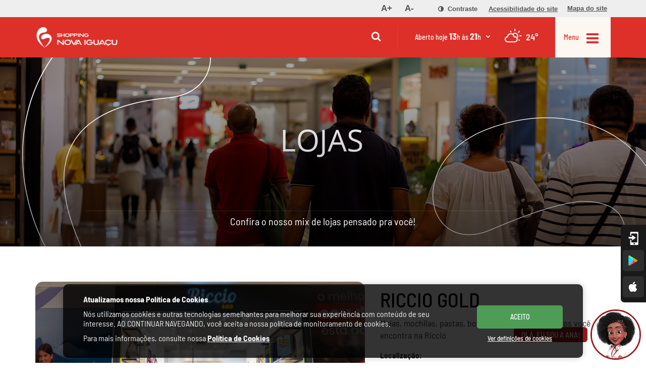

--- FILE ---
content_type: text/html; charset=UTF-8
request_url: https://www.shoppingnovaiguacu.com.br/lojas/riccio-gold
body_size: 12507
content:
<!DOCTYPE html>
<html lang="pt-br" dir="ltr" prefix="og: https://ogp.me/ns#">
  
    <head>
        <meta charset="utf-8" />
<meta name="description" content="Malas, mochilas, pastas, bolsas entre outros produtos você encontra na Riccio" />
<link rel="canonical" href="https://www.shoppingnovaiguacu.com.br/lojas/riccio-gold" />
<meta property="og:site_name" content="Shopping Nova Iguaçu" />
<meta property="og:type" content="website" />
<meta property="og:url" content="https://www.shoppingnovaiguacu.com.br/lojas/riccio-gold" />
<meta property="og:title" content="RICCIO GOLD | Shopping Nova Iguaçu" />
<meta property="og:description" content="Malas, mochilas, pastas, bolsas entre outros produtos você encontra na Riccio" />
<meta property="og:image" content="https://storage.googleapis.com/ancarx-stores-images-prd/0011I00000uEfhNQAS.jpeg" />
<meta name="MobileOptimized" content="width" />
<meta name="HandheldFriendly" content="true" />
<meta name="viewport" content="width=device-width, initial-scale=1.0" />
<link rel="icon" href="/sites/nova-iguacu/files/favicon_0_0.png" type="image/png" />

                                <meta name="google-site-verification" content="ipJ64FEIOOu4o1zackPr8PMh4CeT1ay2r2f8H0WahwE" />
<meta name="facebook-domain-verification" content="imob6rxiozss5xe1ef4guz8uddzl37" />
          
        <title>RICCIO GOLD | Shopping Nova Iguaçu</title>
        
        
              	<link rel="stylesheet" type="text/css" href="https://www.shoppingnovaiguacu.com.br/themes/ancar_publico_theme/static/bundle/style.min.css?q=1769116053">
      	      	<link rel="stylesheet" type="text/css" href="https://www.shoppingnovaiguacu.com.br/themes/ancar_publico_theme/static/bundle/wcga.acessibilidade.css?q=1699461065">
      	      	<link rel="stylesheet" type="text/css" href="https://www.shoppingnovaiguacu.com.br/themes/ancar_publico_theme/static/bundle/wcga.acessibilidade-custom.css?q=1699461065">
       

      	      	    <link rel="stylesheet" type="text/css" href="https://www.shoppingnovaiguacu.com.br/themes/ancar_publico_theme/static/bundle/temas/SNI.css?q=1751580504">
      	      	
      	      		<meta name="theme-color" content="#9d2621" />
            <meta name="apple-mobile-web-app-capable" content="yes">
            <meta name="apple-mobile-web-app-status-bar-style" content="#9d2621">
            <meta name="msapplication-navbutton-color" content="#9d2621">
        
        
<script>
(function(w,d,s,l,i){w[l]=w[l]||[];w[l].push({'gtm.start':new Date().getTime(),event:'gtm.js'});var f=d.getElementsByTagName(s)[0];var j=d.createElement(s);var dl=l!='dataLayer'?'&l='+l:'';j.src='https://www.googletagmanager.com/gtm.js?id='+i+dl+'';j.async=true;f.parentNode.insertBefore(j,f);})(window,document,'script','dataLayer','GTM-K9R2FG');
</script>


    </head>

    <body class="path-node page-node-type-loja">
        
        
<!-- Barra de acessibilidade -->
<div class="barraAcessivel" role="menubar" aria-label="Barra de Acessibilidade">
	<div class="container">
		<div class="row">
			<div class="pull-left hidden-xs hidden-sm col-md-6" >
				<ul aria-label="Navegação pela página">
					<li role="menuitem">
						<a accesskey="1" href="#mainContent" title="Ir para o conteúdo">
							<b style="font-weight: bold; text-decoration: underline;" lang="pt-br">Ir para o conteúdo</b> <b style="font-weight: bold;">[1]</b>
						</a>
					</li>
					<li role="menuitem">
						<a accesskey="2" href="#navegacaoPrincipal" class="btMenu" title="Ir para o menu">
							<b style="font-weight: bold; text-decoration: underline;" lang="pt-br">Ir para o menu</b> <b style="font-weight: bold;">[2]</b>
						</a>
					</li>
					<li role="menuitem" class="closeContrast buscaWP">
						<a accesskey="3" class="btBusca" href="#formSearch" title="Ir para a busca">
							<b lang="pt-br" style="font-weight: bold; text-decoration: underline;">Ir para a busca</b> <b style="font-weight: bold;">[3]</b>
						</a>
					</li>
					<li role="menuitem" class="closeContrast">
						<a accesskey="4" href="#mainFooter" title="Ir para o rodapé">
							<b style="font-weight: bold; text-decoration: underline;" lang="pt-br">Ir para o rodapé</b> <b style="font-weight: bold;">[4]</b>
						</a>
					</li>
				</ul>
			</div>
			<div class="pull-right col-md-6">
				<ul class="mainList" aria-label="Controles de acessibilidade do site">
					<li role="menuitem" class="zoomButtons">
						<a href="#" title="Ampliar tela" class="zoomIn gm5zoom">
							<b style="font-weight: bold;" lang="pt-br">A+</b>
						</a>
					</li>
					<li role="menuitem" class="zoomButtons closeContrast">
						<a href="#" title="Reduzir tela" class="zoomOut gm5zoom">
							<b style="font-weight: bold;" lang="pt-br">A-</b>
						</a>
					</li>
					<li role="menuitem" class="contraste">
						<a href="#" title="Contraste" class="contraste" aria-haspopup="true">
							<b style="font-weight: bold;" class="oculto" lang="pt-br"><i class="icon-adjust"></i> Contraste</b>
						</a>
						<div class="dautoniveis closed" aria-label="submenu">
							<ul>
								<li><a role="menuitem" href="#" title="Preto, branco e amarelo" data-nivel="amarelopreto" class="amarelopreto"><b style="font-weight: bold;" lang="pt-br">Preto, branco e amarelo</b></a></li>
								<li><a role="menuitem" href="#" title="Contraste aumentado" data-nivel="altocontraste" class="altocontraste"><b style="font-weight: bold;" lang="pt-br">Contraste aumentado</b></a></li>
								<li><a role="menuitem" href="#" title="Monocromático" data-nivel="monocromatico" class="monocromatico"><b style="font-weight: bold;" lang="pt-br">Monocromático</b></a></li>
								<li><a role="menuitem" href="#" title="Escala de cinza invertida" data-nivel="cinzainvertida" class="cinzainvertida"><b style="font-weight: bold;" lang="pt-br">Escala de cinza invertida</b></a></li>
								<li><a role="menuitem" href="#" title="Cores invertidas" data-nivel="corinvertida" class="corinvertida"><b style="font-weight: bold;" lang="pt-br">Cores invertidas</b></a></li>
								<li><a role="menuitem" href="#" title="Cores originais" data-nivel="normal" class="normal"><b style="font-weight: bold;" lang="pt-br">Cores originais</b></a></li>
							</ul>
						</div>
					</li>
					<li role="menuitem" class="closeContrast">
						<a href="/acessibilidade" title="Acessar a página de acessibilidade" class="pgacessibilidade">
							<b style="font-weight: bold; text-decoration: underline;" lang="pt-br">Acessibilidade do site</b>
						</a>
					</li>
					<li role="menuitem" class="mapas">
						<a href="/mapa-do-site" title="Acessar a página de mapa do site">
							<b style="font-weight: bold; text-decoration: underline;" class="oculto" lang="pt-br"> Mapa do site</b>
						</a>
					</li>
					<li role="menuitem" class="limpar">
						<a href="javascript:void(0);" title="Limpar filtros da barra de acessibilidade" class="limparfiltros oculto">
							<b style="font-weight: bold; text-decoration: underline;" lang="pt-br"> Configurações originais</b>
						</a>
					</li>
				</ul>
			</div>
			<div class="clearfix"></div>
		</div>
	</div>
</div><!-- / -->
<header id="mainHeader" role="banner" class="menuList menuList3cols" data-css="/themes/ancar_publico_theme/static/bundle/">
	<div class="container">
		<div class="row">
			<div class="col-xs-4 col-xl-3 col-md-2 middle">
				<h1>
					<a href="https://www.shoppingnovaiguacu.com.br/" title="Página inicial do site">
						<span class="hide">Shopping Nova Iguaçu</span>
												<img src="/sites/nova-iguacu/files/styles/logo_header/public/shopping-media/Cabe%C3%A7alho%20e%20Rodap%C3%A9/LOGOSNI2.png?itok=Iw12UdRh" alt="Logo do Shopping Nova Iguaçu">
					
					</a>
				</h1>
			</div>
			<div class="col-xs-8 col-xl-9 col-md-10 barContent">
				
				<!-- BUSCA -->
				<div class="tools search">
					<form id="formSearch" method="get" action="/busca">
						<fieldset>
							<label for="inputbusca" class="hide">Pesquisar no site</label>
							<input type="text" name="search_api_fulltext" id="inputbusca" placeholder="Busque por lojas, salas e lazer..." alt="Pressione ENTER para buscar">
							<span class="error"></span>
							<input type="reset" class="resetForm" title="Limpar busca" hidden="hidden">
						</fieldset>
					</form>
					<div class="actions">
						<span class="open active"><i class="icon-search"></i></span>
						<span class="close"><i class="icon-cancel"></i></span>
					</div>
				</div>
				
				<!-- HORÁRIOS -->
				<div class="tools horarios">
					<a href="#horariosTopo" class="drodown closed" title="Ver todos os horários">
							<i class="icon-clock"></i>
							<span id="headerHorarioTxt"></span>
					</a>
					<div id="horariosTopo">
						<div class="wrapHorarios">
															<p><strong>LOJAS E LAZER:</strong></p>

<p>Segunda a Sábado: 10h às 22h</p>

<p>Domingo e Feriados: 13h às 21h</p>

<p><br />
<strong>JUNGA PARK:</strong></p>

<p>Segunda a Sexta: 16h às 23h</p>

<p>Sábados: 12h às 23h</p>

<p>Domingo e Feriados: 12h às 22h</p>

														
															<p><strong>ALIMENTAÇÃO: </strong></p>

<p>Segunda a Sábado: 10h às 22h</p>

<p>Domingo e Feriados: 11h às 22h<br />
<br />
<strong>QUINTAL DA PEDREIRA:</strong></p>

<p>Todos os dias, de 12h às 23h</p>

													</div>
					</div>
				</div>
				
				<!-- CLIMA -->
				<div class="tools weather" data-city="Nova Iguaçu, BR" data-appid="2b142c8ad4088ed008d45cbd1af0aeb9"></div>
				
				<!-- MENU ACTIONS -->
				<div class="tools menuActions">
					<span class="openMenu closed"><strong>Menu</strong> <i class="icon-menu"></i></span>
					<!--<span class="closeMenu">Menu <i class="icon-cancel"></i></span>-->
				</div>
			
			</div>
		</div>
	</div>

	<!-- MAIN MENU -->
	<nav id="navegacaoPrincipal" class="menu" role="navigation" aria-label="Menu Principal">
		<a href="#" class="btMenu" title="Menu" >
			<div class="wrapMenu">
				<div class="container">
					<div class="row">
						
<div class="col-xs-12 col-sm-3">
	<ul>
		<li class=""><a href="https://www.shoppingnovaiguacu.com.br/" title="Página inicial" class="active-trail">Home</a></li>
		
		
		<li class=""><a href="/shopping-nova-iguacu" title="Shopping Nova Iguaçu">Shopping Nova Iguaçu</a></li>
		
		 
			<li class=""><a href=" /responsabilidade-social" title="Responsabilidade Social">Responsabilidade Social</a></li>
		
						
					<li class="">
				<a href=" /programa-amais" title="Programa aMais">
					Programa aMais
				</a>
			</li>
				
		
				
				

		
 
        	</ul>
</div>
<div class="col-xs-12 col-sm-3">
	<ul>
					<li class=""><a href="/cinema" title="Cinema">Cinema</a></li>
				
					<li class=""><a href="/lazer" title="Lazer">Lazer</a></li>
				
					<li class=""><a href="/lojas" title="Lojas">Lojas</a></li>
				
					<li class=""><a href="/gastronomia" title="Gastronomia">Gastronomia</a></li>
							<li class=""><a href="/quintal-da-pedreira" title="Quintal da Pedreira">Quintal da Pedreira</a></li>
		
					<li class=""><a href="/aplicativo" title="Aplicativo">Aplicativo</a></li>
		
		
 
                <li class=""><a href=" /pagina/junga-park" target="_blank" title="Junga Park">Junga Park</a></li>
    	</ul>
</div>
<div class="col-xs-12 col-sm-3">
	<ul>
					<li class=""><a href="/novidades" title="Novidades">Novidades</a></li>
				
				
				
				
					<li class=""><a href="/servicos" title="Serviços">Serviços</a></li>
		
		
 
        	</ul>
</div>
<div class="col-xs-12 col-sm-3">
	<ul>
					<li class=""><a href="/comercializacao-e-midia" title="Comercialização e Mídia">Comercialização e Mídia </a></li>
						
					<li class=""><a href="/sou-lojista" title="Sou Lojista">Sou Lojista</a></li>
		
					<li class=""><a href="/trabalhe-conosco" title="Trabalhe Conosco">Trabalhe Conosco</a></li>
				
					<li class=""><a href="/fale-conosco" title="Fale Conosco">Fale Conosco</a></li>
		
		
 
        	</ul>
</div>					</div>
				</div>
			</div>
		</a>
	</nav>

</header>

<div id="mainContent"></div>          
                      
					
      <div data-drupal-messages-fallback class="hidden"></div>
			<a href="/lojas">
		
    
    <!-- Caso não haja URL responsivo, renderiza o banner padrão -->
    <div id="bannerInternas" class="imgLazyLoad" data-img="/sites/nova-iguacu/files/styles/banner_interna_1920_x_420/public/shopping-media/Banner%20Interna/Banner%201%20copy%202.png?itok=HZsImZw0">
        <div class="gradienteFiltroBannerInternas">
            <div class="legenda">
                <div class="container">
                    <div class="row">
                        <div class="col-xs-12 col-xs-offset-0 col-md-10 col-md-offset-1">
                            
                                                        
                                                        
                                                            <p>Confira o nosso mix de lojas pensado pra você! </p>
                                                        
                        </div>
                    </div>
                </div>
            </div>
        </div>
    </div>

	</a	>

<main id="pageInternas" class="lojas" role="main">

	<!-- CONTEÚDO DA LOJA -->	
	<article>
		<div class="container">
			<div class="row">
				<div class="col-xs-12 col-md-6 col-ls-7">
				    					<div
						class="item imgLazyLoad"
						data-fancybox="gallery" 
						data-options='{"src" : "https://storage.googleapis.com/ancarx-stores-images-prd/0011I00000uEfhNQAS.jpeg", "type" : "image"}' 
						data-img="https://storage.googleapis.com/ancarx-stores-images-prd/0011I00000uEfhNQAS.jpeg">
							<img src="/themes/ancar_publico_theme/static/images/blank-image-galleries.png" aria-hidden="true" alt="#">
					</div>
									</div>
				<div class="col-xs-12 col-md-6 col-ls-5 intro lojaDetalhe">
					<h1>RICCIO GOLD</h1>
					<p class="segmento"><span class="hide">Segmento:</span> </p>
					<p>
						Malas, mochilas, pastas, bolsas entre outros produtos você encontra na Riccio
					</p>
					<p>
						<strong>Localização:</strong><br>
						<span>PISO 2, 4116</span><br>

					</p>
										<p>
						<strong>Telefone:</strong><br>
						<a href="tel:21977025573" title="Telefonar para a loja"><span>21977025573</span></a>
					</p>
										
					
								
					
								
					
								
										
										
																			</div>
				
							</div>
		</div>
	</article>
	
	<!-- CONTEÚDOS RELACIONADOS -->
    
</main>
  

  
                
        <footer id="mainFooter" role="contentinfo">
	<div class="gradienteTopo">
		<div class="container">
			<div class="row">
				<div class="col-xs-12 col-xs-12 logo">
					<a href="/" title="Voltar para página inicial">
						<img src="/sites/nova-iguacu/files/styles/logo_footer/public/shopping-media/Cabe%C3%A7alho%20e%20Rodap%C3%A9/LOGOSNI3.png?itok=m0FB50_Y" alt="Shopping Nova Iguaçu">
					</a>
				</div>
				<div class="flex">
					<div class="blocos endereco col-xs-12 col-ls-4 pull-left">
						<h4>Endereço</h4>
						<address>
							Av. Abílio Augusto Távora, 1.111 - Bairro da Luz<br />
Nova Iguaçu - RJ<br />
CEP: 26.260-045
						</address>
													<a target="_blank" href="https://goo.gl/maps/w7YKx3SoACPCpY7C9" title="Traçar rota no Google Maps" class="maps"><i class="icon-location"></i> Como Chegar</a>
												
						
					</div>
					
										<div class="blocos social col-xs-12 col-ls-4">
						<h4>Nossas redes sociais </h4>
						<ul role="list" aria-label="Lista de links para redes sociais">
															<li><a href="https://www.facebook.com/shoppingnovaiguacu/" title="Acesse nosso perfil no Facebook" target="_blank"><i class="icon-facebook"></i></a></li>
														
														<li><a href="https://www.instagram.com/shoppingnovaiguacu/" title="Acesse nosso perfil no Instagram" target="_blank"><i class="icon-instagram"></i></a></li>
														
														
														<li><a href="https://www.youtube.com/channel/UCsb1u_TbxnZzPhTWf5zXQcQ" title="Acesse nosso perfil no Youtube" target="_blank"><i class="icon-youtube-play"></i></a></li>
														
														<li>
								<a href="https://www.tiktok.com/@shoppingnovaiguacu" title="Acesse nosso perfil no Tik Tok" target="_blank">
									<i class="icon-tiktok">
										<svg xmlns="http://www.w3.org/2000/svg" viewBox="0 0 448 512"><path d="M448,209.91a210.06,210.06,0,0,1-122.77-39.25V349.38A162.55,162.55,0,1,1,185,188.31V278.2a74.62,74.62,0,1,0,52.23,71.18V0l88,0a121.18,121.18,0,0,0,1.86,22.17h0A122.18,122.18,0,0,0,381,102.39a121.43,121.43,0,0,0,67,20.14Z"/></svg>
									</i>
								</a>
							</li>
							

						</ul>
					</div>
										
										<div class="blocos horarios col-xs-12 col-ls-4">
						<h4>Horários</h4>
						<ul role="list" aria-label="Lista de horários do shopping">
														<li class="half">
								<p><strong>LOJAS E LAZER:</strong></p>

<p>Segunda a Sábado: 10h às 22h</p>

<p>Domingo e Feriados: 13h às 21h</p>

<p><br />
<strong>JUNGA PARK:</strong></p>

<p>Segunda a Sexta: 16h às 23h</p>

<p>Sábados: 12h às 23h</p>

<p>Domingo e Feriados: 12h às 22h</p>

							</li>
														
														<li class="half">
									<p><strong>ALIMENTAÇÃO: </strong></p>

<p>Segunda a Sábado: 10h às 22h</p>

<p>Domingo e Feriados: 11h às 22h<br />
<br />
<strong>QUINTAL DA PEDREIRA:</strong></p>

<p>Todos os dias, de 12h às 23h</p>

							</li>
													</ul>
					</div>
										
											
						<div class="blocos newsletter col-xs-12 col-ls-4">
							<h4>Newsletter</h4>
							<a href="/newsletter" title="" class="newsletter btn">
								<span><i class="icon-email"></i></span> Cadastre-se em nossa lista <i class="icon-right-open"></i>
							</a>
						</div>
						
										
					
																																	<div class="blocos contatos col-xs-12 col-ls-7 pull-right">
						<ul aria-label="Concierge e Código de Conduta">
														
														<li class="half ">
								<h4>Atendimento</h4>
								<a href="tel:(21)3812-1999" title="Ligue para nosso SAC" class="actions tel">
									<i class="icon-phone"></i> <span>(21) 3812-1999</span>
								</a>
							</li>
														
																							<li class="half ">
									<h4>Código de Conduta</h4>
									<a target="_blank" href="https://www.shoppingnovaiguacu.com.br/sites/nova-iguacu/files/shopping-media/Cabe%C3%A7alho%20e%20Rodap%C3%A9/C%C3%93DIGO%20DE%20CONDUTA_24.pdf" title="Ler Código de Conduta" class="actions codigo">
										<i class="icon-closed-book"></i> <span>Ler Código de Conduta</span>
									</a>
								</li>
							
														<!-- alteracao feita para task #22879 -->
							

							
							
							

							<!--  -->
							<li class="half ">
								<h4>Política de privacidade</h4>
								<a target="_blank" href="https://s3.amazonaws.com/br.com.ancar/ancar-institucional-files/2025-08/Pol%C3%ADtica%20de%20Privacidade%20Ancar_2025.pdf" title="Ler Política de Privacidade" class="actions codigo">
									<i class="icon-candado"></i> <span>Política de Privacidade</span>
								</a>
							</li>
							<!--  -->
						</ul>

					</div>
										
																		
	<div class="blocos app hasNewsletter col-xs-12">
		<div class="content">
			<h4>Baixe nosso APP</h4>
			<div class="btnDesktop">
				<ul role="list" aria-label="Links das lojas Google Play e Apple Store, para baixar nosso aplicativo">
										<li>
						<a href="https://play.google.com/store/apps/details?id=br.com.mobits.mobitsplaza.ancar.shoppingnovaiguacu&amp;hl=pt_BR" title="Baixar aplicativo android" class="app android" target="_blank">
							<svg x="0px" y="0px" viewBox="0 0 511.399 511.399" style="enable-background:new 0 0 511.399 511.399;" xml:space="preserve" class="logo">
								<path style="fill:#FF9100;" d="M459.87,217.357l-86.609-50.019l-118.66,88.66l118.658,88.66l86.904-50.191   c13.55-8.232,21.636-22.617,21.636-38.467S473.712,225.766,459.87,217.357z"/>
								<path style="fill:#25D9F8;" d="M284.601,256c-0.13,0.167-104.915,134.891-105,135l-136.5,107.5   c-8.401-8.401-13.5-19.799-13.5-32.401V45.157c0-12.599,5.099-24,13.5-32.399L179.601,121   C179.686,121.109,284.471,255.833,284.601,256z"/>
								<polygon style="fill:#00C0F1;" points="284.601,256 254.601,294.699 254.601,217.299  "/>
								<path style="fill:#7FE881;" d="M373.402,167.199L284.601,256L43.101,12.759c2.999-2.701,6-4.801,9.3-6.901   c14.399-8.099,31.5-7.8,45.601,0.901L254.601,98.8L373.402,167.199z"/>
								<polygon style="fill:#5BC980;" points="373.402,167.199 284.601,256 254.601,226 254.601,98.8  "/>
								<path style="fill:#FF637B;" d="M373.402,344.799L254.601,413.2L97.702,504.8c-7.2,4.199-15,6.599-23.101,6.599   c-7.5,0-15-2.1-22.2-6c-3.3-2.1-6.301-4.199-9.3-6.899l241.5-242.5L373.402,344.799z"/>
								<polygon style="fill:#E63950;" points="373.402,344.799 254.601,413.2 254.601,286 284.601,256  "/>
							</svg>
							<strong>
								<span>Baixe na</span>
								<svg x="0px" y="0px" viewBox="0 0 81.032 17.048" style="enable-background:new 0 0 81.032 17.048;" xml:space="preserve" class="loja">
									<path d="M25.905,4.925c-2.228,0-4.043,1.693-4.043,4.028c0,2.319,1.816,4.028,4.043,4.028c2.227,0,4.043-1.709,4.043-4.028
										C29.948,6.619,28.132,4.925,25.905,4.925z M25.905,11.394c-1.221,0-2.273-1.007-2.273-2.441c0-1.449,1.053-2.441,2.273-2.441
										s2.273,0.992,2.273,2.441C28.178,10.387,27.125,11.394,25.905,11.394z M17.085,4.925c-2.228,0-4.043,1.693-4.043,4.028
										c0,2.319,1.816,4.028,4.043,4.028c2.227,0,4.043-1.709,4.043-4.028C21.128,6.619,19.312,4.925,17.085,4.925z M17.085,11.394
										c-1.221,0-2.273-1.007-2.273-2.441c0-1.449,1.053-2.441,2.273-2.441c1.221,0,2.273,0.992,2.273,2.441
										C19.358,10.387,18.305,11.394,17.085,11.394z M6.593,6.161V7.87h4.089c-0.122,0.961-0.442,1.663-0.931,2.151
										c-0.595,0.595-1.526,1.251-3.158,1.251c-2.517,0-4.485-2.029-4.485-4.546s1.968-4.546,4.485-4.546c1.358,0,2.35,0.534,3.082,1.221
										l1.205-1.205C9.858,1.218,8.5,0.47,6.593,0.47c-3.448,0-6.347,2.807-6.347,6.255c0,3.448,2.899,6.255,6.347,6.255
										c1.861,0,3.265-0.61,4.363-1.755c1.129-1.129,1.48-2.716,1.48-3.997c0-0.397-0.03-0.763-0.092-1.068H6.593z M49.5,7.489
										c-0.336-0.9-1.358-2.563-3.448-2.563c-2.075,0-3.799,1.632-3.799,4.028c0,2.258,1.709,4.028,3.997,4.028
										c1.846,0,2.914-1.129,3.356-1.785l-1.373-0.915c-0.458,0.671-1.083,1.114-1.983,1.114c-0.9,0-1.541-0.412-1.953-1.221l5.386-2.227
										L49.5,7.489z M44.008,8.831c-0.046-1.556,1.205-2.35,2.105-2.35c0.702,0,1.297,0.351,1.495,0.854L44.008,8.831z M39.629,12.737h1.77
										V0.898h-1.77V12.737z M36.73,5.826h-0.061c-0.397-0.473-1.16-0.9-2.121-0.9c-2.014,0-3.86,1.77-3.86,4.043
										c0,2.258,1.846,4.013,3.86,4.013c0.961,0,1.724-0.427,2.121-0.915h0.061v0.58c0,1.541-0.824,2.365-2.151,2.365
										c-1.083,0-1.755-0.778-2.029-1.434l-1.541,0.641c0.442,1.068,1.617,2.38,3.57,2.38c2.075,0,3.83-1.221,3.83-4.196V5.169H36.73V5.826
										z M34.701,11.394c-1.221,0-2.243-1.022-2.243-2.426c0-1.419,1.022-2.456,2.243-2.456c1.205,0,2.151,1.037,2.151,2.456
										C36.853,10.372,35.907,11.394,34.701,11.394z M57.79,0.898h-4.234v11.839h1.767V8.251h2.467c1.959,0,3.884-1.418,3.884-3.677
										S59.749,0.898,57.79,0.898z M57.836,6.604h-2.513V2.546h2.513c1.321,0,2.071,1.094,2.071,2.029
										C59.907,5.492,59.157,6.604,57.836,6.604z M68.757,4.904c-1.279,0-2.605,0.564-3.153,1.812l1.569,0.655
										c0.335-0.655,0.96-0.868,1.614-0.868c0.914,0,1.843,0.548,1.858,1.523v0.122c-0.32-0.183-1.005-0.457-1.843-0.457
										c-1.691,0-3.412,0.929-3.412,2.665c0,1.584,1.386,2.604,2.94,2.604c1.188,0,1.843-0.533,2.254-1.158h0.061v0.914h1.706V8.178
										C72.351,6.076,70.782,4.904,68.757,4.904z M68.543,11.392c-0.579,0-1.386-0.289-1.386-1.005c0-0.914,1.005-1.264,1.873-1.264
										c0.777,0,1.142,0.168,1.614,0.396C70.508,10.615,69.564,11.392,68.543,11.392z M78.565,5.163l-2.026,5.133h-0.061l-2.102-5.133
										h-1.904l3.153,7.174l-1.797,3.991h1.843L80.53,5.163H78.565z M62.649,12.737h1.767V0.898h-1.767V12.737z"/>
								</svg>
							</strong>
						</a>
					</li>
										
										<li>
						<a href="https://apple.co/2pHXvJi" title="Baixar aplicativo ipad e iphone" class="app ios" target="_blank">
							<svg x="0px" y="0px" viewBox="0 0 305 305" style="enable-background:new 0 0 305 305;" xml:space="preserve" class="logo">
								<path id="XMLID_229_" d="M40.738,112.119c-25.785,44.745-9.393,112.648,19.121,153.82C74.092,286.523,88.502,305,108.239,305
									c0.372,0,0.745-0.007,1.127-0.022c9.273-0.37,15.974-3.225,22.453-5.984c7.274-3.1,14.797-6.305,26.597-6.305
									c11.226,0,18.39,3.101,25.318,6.099c6.828,2.954,13.861,6.01,24.253,5.815c22.232-0.414,35.882-20.352,47.925-37.941
									c12.567-18.365,18.871-36.196,20.998-43.01l0.086-0.271c0.405-1.211-0.167-2.533-1.328-3.066c-0.032-0.015-0.15-0.064-0.183-0.078
									c-3.915-1.601-38.257-16.836-38.618-58.36c-0.335-33.736,25.763-51.601,30.997-54.839l0.244-0.152
									c0.567-0.365,0.962-0.944,1.096-1.606c0.134-0.661-0.006-1.349-0.386-1.905c-18.014-26.362-45.624-30.335-56.74-30.813
									c-1.613-0.161-3.278-0.242-4.95-0.242c-13.056,0-25.563,4.931-35.611,8.893c-6.936,2.735-12.927,5.097-17.059,5.097
									c-4.643,0-10.668-2.391-17.645-5.159c-9.33-3.703-19.905-7.899-31.1-7.899c-0.267,0-0.53,0.003-0.789,0.008
									C78.894,73.643,54.298,88.535,40.738,112.119z"/>
								<path id="XMLID_230_" d="M212.101,0.002c-15.763,0.642-34.672,10.345-45.974,23.583c-9.605,11.127-18.988,29.679-16.516,48.379
									c0.155,1.17,1.107,2.073,2.284,2.164c1.064,0.083,2.15,0.125,3.232,0.126c15.413,0,32.04-8.527,43.395-22.257
									c11.951-14.498,17.994-33.104,16.166-49.77C214.544,0.921,213.395-0.049,212.101,0.002z"/>
							</svg>
							<strong>
								<span>Baixe na</span>
								<svg x="0px" y="0px" viewBox="0 0 331.871 78.099" style="enable-background:new 0 0 331.871 78.099;" xml:space="preserve" class="loja">
									<path d="M22.802,1.932L2.927,60.436h9.102l5.934-17.964h19.244l6.102,17.964h9.354L32.7,1.932H22.802z M27.518,11.551
										c0.671,2.611,1.396,5.323,2.326,8.254L35.2,35.316H19.956l5.281-15.613C26.042,17.172,26.806,14.438,27.518,11.551z"/>
									<path d="M78.38,17.098c-6.029,0-10.857,2.327-14.072,6.751l-0.353-5.819h-8.097l0.049,0.744c0.238,3.625,0.338,7.615,0.338,13.344
										v45.094h8.852V56.167c2.746,3.286,7.131,5.199,12.1,5.199c5.174,0,9.939-2.026,13.412-5.702c3.878-4.098,5.923-9.988,5.923-17.025
										c0-6.219-1.776-11.596-5.143-15.546C88.092,19.226,83.474,17.098,78.38,17.098z M76.175,24.426
										c7.891,0,11.422,7.309,11.422,14.553c0,9.342-4.506,15.146-11.758,15.146c-4.951,0-9.234-3.37-10.428-8.214
										c-0.205-0.75-0.314-1.744-0.314-2.865v-7.118c0-0.645,0.144-1.427,0.281-2.185c0.044-0.242,0.092-0.484,0.127-0.719
										C66.825,27.959,71.207,24.426,76.175,24.426z"/>
									<path d="M123.96,17.098c-6.027,0-10.855,2.327-14.073,6.751l-0.353-5.819h-8.094l0.045,0.744c0.24,3.629,0.342,7.615,0.342,13.344
										v45.094h8.852V56.167c2.746,3.286,7.128,5.199,12.096,5.199c5.174,0,9.94-2.026,13.419-5.702
										c3.871-4.098,5.919-9.988,5.919-17.025c0-6.219-1.779-11.596-5.145-15.546C133.672,19.226,129.054,17.098,123.96,17.098z
										 M121.757,24.426c7.887,0,11.419,7.309,11.419,14.553c0,9.342-4.509,15.146-11.757,15.146c-4.949,0-9.236-3.37-10.428-8.214
										c-0.205-0.75-0.312-1.744-0.312-2.865v-7.118c0-0.648,0.143-1.434,0.282-2.192c0.044-0.238,0.088-0.477,0.128-0.711
										C112.404,27.959,116.788,24.426,121.757,24.426z"/>
									<path d="M181.063,26.721c-8.261-3.199-10.907-5.715-10.907-10.363c0-3.914,3.109-7.861,10.061-7.861
										c5.734,0,9.402,1.994,10.391,2.608l0.75,0.463l2.498-7.387l-0.494-0.289C191.878,3.022,187.651,1,180.471,1
										c-11.288,0-19.172,6.664-19.172,16.202c0,7.692,4.937,13.069,15.536,16.923c7.512,2.808,10.308,5.684,10.308,10.614
										c0,5.581-4.314,9.044-11.251,9.044c-4.519,0-9.169-1.317-12.758-3.617l-0.768-0.492l-2.376,7.558l0.437,0.289
										c3.342,2.231,9.631,3.846,14.959,3.846c15.213,0,20.607-9.276,20.607-17.22C195.993,35.957,191.669,30.906,181.063,26.721z"/>
									<path d="M211.927,7.95l-8.682,2.726v7.354h-6.355v7.074h6.355v21.67c0,5.238,1.002,8.91,3.064,11.23
										c1.979,2.168,5.02,3.362,8.564,3.362c3.346,0,5.723-0.661,6.842-1.057l0.496-0.176l-0.424-7.087l-0.85,0.261
										c-1.119,0.344-2.268,0.476-4.117,0.476c-3.43,0-4.895-2.17-4.895-7.265V25.104h10.678v-7.074h-10.678V7.95z"/>
									<path d="M244.54,17.098c-12.385,0-21.033,9.244-21.033,22.473c0,12.834,8.369,21.796,20.355,21.796h0.082
										c10.133,0,21.033-7.059,21.033-22.558c0-6.302-1.949-11.715-5.641-15.656C255.624,19.193,250.505,17.098,244.54,17.098z
										 M244.284,24.086c7.963,0,11.588,7.763,11.588,14.979c0,8.873-4.947,15.313-11.756,15.313h-0.086
										c-6.713,0-11.586-6.333-11.586-15.058C232.444,31.738,236.106,24.086,244.284,24.086z"/>
									<path d="M292.089,17.509l-0.531-0.135c-0.779-0.194-1.416-0.276-2.201-0.276c-4.631,0-8.785,2.727-11.098,7.126l-0.26-6.194
										h-7.943l0.051,0.744c0.236,3.504,0.334,7.438,0.334,12.746l-0.082,28.916h8.852V37.877c0-1.229,0.084-2.39,0.244-3.432
										c0.998-5.418,4.654-8.92,9.313-8.92c0.906,0,1.619,0.074,2.375,0.148l0.947,0.098V17.509z"/>
									<path d="M311.989,17.014c-11.783,0-20.014,9.415-20.014,22.896c0,12.982,8.188,21.372,20.861,21.372
										c6.664,0,11.301-1.463,14.014-2.688l0.533-0.24l-1.701-6.596l-0.738,0.298c-2.412,0.982-5.619,1.983-11.09,1.983
										c-3.846,0-12.715-1.269-13.258-12.834l28.57,0.086l0.115-0.565c0.18-0.899,0.266-2.111,0.266-3.694
										C329.548,27.797,324.95,17.014,311.989,17.014z M311.399,23.748c2.695,0,4.883,0.834,6.498,2.479
										c2.547,2.592,2.992,6.408,3.049,8.24h-20.188C301.581,29.355,304.778,23.748,311.399,23.748z"/>
								</svg>
							</strong>
						</a>
					</li>
									</ul>
			</div>
			
						<div class="btnAndroid">
				<ul role="list" aria-label="Link para para baixar nosso aplicativo na Google Play">
					<li>
						<a href="https://play.google.com/store/apps/details?id=br.com.mobits.mobitsplaza.ancar.shoppingnovaiguacu&amp;hl=pt_BR" title="Baixar aplicativo android" class="app android" target="_blank">
							<svg x="0px" y="0px" viewBox="0 0 511.399 511.399" style="enable-background:new 0 0 511.399 511.399;" xml:space="preserve" class="logo">
								<path style="fill:#FF9100;" d="M459.87,217.357l-86.609-50.019l-118.66,88.66l118.658,88.66l86.904-50.191   c13.55-8.232,21.636-22.617,21.636-38.467S473.712,225.766,459.87,217.357z"/>
								<path style="fill:#25D9F8;" d="M284.601,256c-0.13,0.167-104.915,134.891-105,135l-136.5,107.5   c-8.401-8.401-13.5-19.799-13.5-32.401V45.157c0-12.599,5.099-24,13.5-32.399L179.601,121   C179.686,121.109,284.471,255.833,284.601,256z"/>
								<polygon style="fill:#00C0F1;" points="284.601,256 254.601,294.699 254.601,217.299  "/>
								<path style="fill:#7FE881;" d="M373.402,167.199L284.601,256L43.101,12.759c2.999-2.701,6-4.801,9.3-6.901   c14.399-8.099,31.5-7.8,45.601,0.901L254.601,98.8L373.402,167.199z"/>
								<polygon style="fill:#5BC980;" points="373.402,167.199 284.601,256 254.601,226 254.601,98.8  "/>
								<path style="fill:#FF637B;" d="M373.402,344.799L254.601,413.2L97.702,504.8c-7.2,4.199-15,6.599-23.101,6.599   c-7.5,0-15-2.1-22.2-6c-3.3-2.1-6.301-4.199-9.3-6.899l241.5-242.5L373.402,344.799z"/>
								<polygon style="fill:#E63950;" points="373.402,344.799 254.601,413.2 254.601,286 284.601,256  "/>
							</svg>
							<strong>
								<span>Baixe na</span>
								<svg x="0px" y="0px" viewBox="0 0 81.032 17.048" style="enable-background:new 0 0 81.032 17.048;" xml:space="preserve" class="loja">
									<path d="M25.905,4.925c-2.228,0-4.043,1.693-4.043,4.028c0,2.319,1.816,4.028,4.043,4.028c2.227,0,4.043-1.709,4.043-4.028
										C29.948,6.619,28.132,4.925,25.905,4.925z M25.905,11.394c-1.221,0-2.273-1.007-2.273-2.441c0-1.449,1.053-2.441,2.273-2.441
										s2.273,0.992,2.273,2.441C28.178,10.387,27.125,11.394,25.905,11.394z M17.085,4.925c-2.228,0-4.043,1.693-4.043,4.028
										c0,2.319,1.816,4.028,4.043,4.028c2.227,0,4.043-1.709,4.043-4.028C21.128,6.619,19.312,4.925,17.085,4.925z M17.085,11.394
										c-1.221,0-2.273-1.007-2.273-2.441c0-1.449,1.053-2.441,2.273-2.441c1.221,0,2.273,0.992,2.273,2.441
										C19.358,10.387,18.305,11.394,17.085,11.394z M6.593,6.161V7.87h4.089c-0.122,0.961-0.442,1.663-0.931,2.151
										c-0.595,0.595-1.526,1.251-3.158,1.251c-2.517,0-4.485-2.029-4.485-4.546s1.968-4.546,4.485-4.546c1.358,0,2.35,0.534,3.082,1.221
										l1.205-1.205C9.858,1.218,8.5,0.47,6.593,0.47c-3.448,0-6.347,2.807-6.347,6.255c0,3.448,2.899,6.255,6.347,6.255
										c1.861,0,3.265-0.61,4.363-1.755c1.129-1.129,1.48-2.716,1.48-3.997c0-0.397-0.03-0.763-0.092-1.068H6.593z M49.5,7.489
										c-0.336-0.9-1.358-2.563-3.448-2.563c-2.075,0-3.799,1.632-3.799,4.028c0,2.258,1.709,4.028,3.997,4.028
										c1.846,0,2.914-1.129,3.356-1.785l-1.373-0.915c-0.458,0.671-1.083,1.114-1.983,1.114c-0.9,0-1.541-0.412-1.953-1.221l5.386-2.227
										L49.5,7.489z M44.008,8.831c-0.046-1.556,1.205-2.35,2.105-2.35c0.702,0,1.297,0.351,1.495,0.854L44.008,8.831z M39.629,12.737h1.77
										V0.898h-1.77V12.737z M36.73,5.826h-0.061c-0.397-0.473-1.16-0.9-2.121-0.9c-2.014,0-3.86,1.77-3.86,4.043
										c0,2.258,1.846,4.013,3.86,4.013c0.961,0,1.724-0.427,2.121-0.915h0.061v0.58c0,1.541-0.824,2.365-2.151,2.365
										c-1.083,0-1.755-0.778-2.029-1.434l-1.541,0.641c0.442,1.068,1.617,2.38,3.57,2.38c2.075,0,3.83-1.221,3.83-4.196V5.169H36.73V5.826
										z M34.701,11.394c-1.221,0-2.243-1.022-2.243-2.426c0-1.419,1.022-2.456,2.243-2.456c1.205,0,2.151,1.037,2.151,2.456
										C36.853,10.372,35.907,11.394,34.701,11.394z M57.79,0.898h-4.234v11.839h1.767V8.251h2.467c1.959,0,3.884-1.418,3.884-3.677
										S59.749,0.898,57.79,0.898z M57.836,6.604h-2.513V2.546h2.513c1.321,0,2.071,1.094,2.071,2.029
										C59.907,5.492,59.157,6.604,57.836,6.604z M68.757,4.904c-1.279,0-2.605,0.564-3.153,1.812l1.569,0.655
										c0.335-0.655,0.96-0.868,1.614-0.868c0.914,0,1.843,0.548,1.858,1.523v0.122c-0.32-0.183-1.005-0.457-1.843-0.457
										c-1.691,0-3.412,0.929-3.412,2.665c0,1.584,1.386,2.604,2.94,2.604c1.188,0,1.843-0.533,2.254-1.158h0.061v0.914h1.706V8.178
										C72.351,6.076,70.782,4.904,68.757,4.904z M68.543,11.392c-0.579,0-1.386-0.289-1.386-1.005c0-0.914,1.005-1.264,1.873-1.264
										c0.777,0,1.142,0.168,1.614,0.396C70.508,10.615,69.564,11.392,68.543,11.392z M78.565,5.163l-2.026,5.133h-0.061l-2.102-5.133
										h-1.904l3.153,7.174l-1.797,3.991h1.843L80.53,5.163H78.565z M62.649,12.737h1.767V0.898h-1.767V12.737z"/>
								</svg>
							</strong>
						</a>
					</li>
				</ul>
			</div>
						
						<div class="btnIOs">
				<ul role="list" aria-label="Link para para baixar nosso aplicativo na Apple Store">	
					<li>
						<a href="https://apple.co/2pHXvJi" title="Baixar aplicativo ipad e iphone" target="_blank" class="app ios">
							<svg x="0px" y="0px" viewBox="0 0 305 305" style="enable-background:new 0 0 305 305;" xml:space="preserve" class="logo">
								<path id="XMLID_229_" d="M40.738,112.119c-25.785,44.745-9.393,112.648,19.121,153.82C74.092,286.523,88.502,305,108.239,305
									c0.372,0,0.745-0.007,1.127-0.022c9.273-0.37,15.974-3.225,22.453-5.984c7.274-3.1,14.797-6.305,26.597-6.305
									c11.226,0,18.39,3.101,25.318,6.099c6.828,2.954,13.861,6.01,24.253,5.815c22.232-0.414,35.882-20.352,47.925-37.941
									c12.567-18.365,18.871-36.196,20.998-43.01l0.086-0.271c0.405-1.211-0.167-2.533-1.328-3.066c-0.032-0.015-0.15-0.064-0.183-0.078
									c-3.915-1.601-38.257-16.836-38.618-58.36c-0.335-33.736,25.763-51.601,30.997-54.839l0.244-0.152
									c0.567-0.365,0.962-0.944,1.096-1.606c0.134-0.661-0.006-1.349-0.386-1.905c-18.014-26.362-45.624-30.335-56.74-30.813
									c-1.613-0.161-3.278-0.242-4.95-0.242c-13.056,0-25.563,4.931-35.611,8.893c-6.936,2.735-12.927,5.097-17.059,5.097
									c-4.643,0-10.668-2.391-17.645-5.159c-9.33-3.703-19.905-7.899-31.1-7.899c-0.267,0-0.53,0.003-0.789,0.008
									C78.894,73.643,54.298,88.535,40.738,112.119z"/>
								<path id="XMLID_230_" d="M212.101,0.002c-15.763,0.642-34.672,10.345-45.974,23.583c-9.605,11.127-18.988,29.679-16.516,48.379
									c0.155,1.17,1.107,2.073,2.284,2.164c1.064,0.083,2.15,0.125,3.232,0.126c15.413,0,32.04-8.527,43.395-22.257
									c11.951-14.498,17.994-33.104,16.166-49.77C214.544,0.921,213.395-0.049,212.101,0.002z"/>
							</svg>
							<strong>
								<span>Baixe na</span>
								<svg x="0px" y="0px" viewBox="0 0 331.871 78.099" style="enable-background:new 0 0 331.871 78.099;" xml:space="preserve" class="loja">
									<path d="M22.802,1.932L2.927,60.436h9.102l5.934-17.964h19.244l6.102,17.964h9.354L32.7,1.932H22.802z M27.518,11.551
										c0.671,2.611,1.396,5.323,2.326,8.254L35.2,35.316H19.956l5.281-15.613C26.042,17.172,26.806,14.438,27.518,11.551z"/>
									<path d="M78.38,17.098c-6.029,0-10.857,2.327-14.072,6.751l-0.353-5.819h-8.097l0.049,0.744c0.238,3.625,0.338,7.615,0.338,13.344
										v45.094h8.852V56.167c2.746,3.286,7.131,5.199,12.1,5.199c5.174,0,9.939-2.026,13.412-5.702c3.878-4.098,5.923-9.988,5.923-17.025
										c0-6.219-1.776-11.596-5.143-15.546C88.092,19.226,83.474,17.098,78.38,17.098z M76.175,24.426
										c7.891,0,11.422,7.309,11.422,14.553c0,9.342-4.506,15.146-11.758,15.146c-4.951,0-9.234-3.37-10.428-8.214
										c-0.205-0.75-0.314-1.744-0.314-2.865v-7.118c0-0.645,0.144-1.427,0.281-2.185c0.044-0.242,0.092-0.484,0.127-0.719
										C66.825,27.959,71.207,24.426,76.175,24.426z"/>
									<path d="M123.96,17.098c-6.027,0-10.855,2.327-14.073,6.751l-0.353-5.819h-8.094l0.045,0.744c0.24,3.629,0.342,7.615,0.342,13.344
										v45.094h8.852V56.167c2.746,3.286,7.128,5.199,12.096,5.199c5.174,0,9.94-2.026,13.419-5.702
										c3.871-4.098,5.919-9.988,5.919-17.025c0-6.219-1.779-11.596-5.145-15.546C133.672,19.226,129.054,17.098,123.96,17.098z
										 M121.757,24.426c7.887,0,11.419,7.309,11.419,14.553c0,9.342-4.509,15.146-11.757,15.146c-4.949,0-9.236-3.37-10.428-8.214
										c-0.205-0.75-0.312-1.744-0.312-2.865v-7.118c0-0.648,0.143-1.434,0.282-2.192c0.044-0.238,0.088-0.477,0.128-0.711
										C112.404,27.959,116.788,24.426,121.757,24.426z"/>
									<path d="M181.063,26.721c-8.261-3.199-10.907-5.715-10.907-10.363c0-3.914,3.109-7.861,10.061-7.861
										c5.734,0,9.402,1.994,10.391,2.608l0.75,0.463l2.498-7.387l-0.494-0.289C191.878,3.022,187.651,1,180.471,1
										c-11.288,0-19.172,6.664-19.172,16.202c0,7.692,4.937,13.069,15.536,16.923c7.512,2.808,10.308,5.684,10.308,10.614
										c0,5.581-4.314,9.044-11.251,9.044c-4.519,0-9.169-1.317-12.758-3.617l-0.768-0.492l-2.376,7.558l0.437,0.289
										c3.342,2.231,9.631,3.846,14.959,3.846c15.213,0,20.607-9.276,20.607-17.22C195.993,35.957,191.669,30.906,181.063,26.721z"/>
									<path d="M211.927,7.95l-8.682,2.726v7.354h-6.355v7.074h6.355v21.67c0,5.238,1.002,8.91,3.064,11.23
										c1.979,2.168,5.02,3.362,8.564,3.362c3.346,0,5.723-0.661,6.842-1.057l0.496-0.176l-0.424-7.087l-0.85,0.261
										c-1.119,0.344-2.268,0.476-4.117,0.476c-3.43,0-4.895-2.17-4.895-7.265V25.104h10.678v-7.074h-10.678V7.95z"/>
									<path d="M244.54,17.098c-12.385,0-21.033,9.244-21.033,22.473c0,12.834,8.369,21.796,20.355,21.796h0.082
										c10.133,0,21.033-7.059,21.033-22.558c0-6.302-1.949-11.715-5.641-15.656C255.624,19.193,250.505,17.098,244.54,17.098z
										 M244.284,24.086c7.963,0,11.588,7.763,11.588,14.979c0,8.873-4.947,15.313-11.756,15.313h-0.086
										c-6.713,0-11.586-6.333-11.586-15.058C232.444,31.738,236.106,24.086,244.284,24.086z"/>
									<path d="M292.089,17.509l-0.531-0.135c-0.779-0.194-1.416-0.276-2.201-0.276c-4.631,0-8.785,2.727-11.098,7.126l-0.26-6.194
										h-7.943l0.051,0.744c0.236,3.504,0.334,7.438,0.334,12.746l-0.082,28.916h8.852V37.877c0-1.229,0.084-2.39,0.244-3.432
										c0.998-5.418,4.654-8.92,9.313-8.92c0.906,0,1.619,0.074,2.375,0.148l0.947,0.098V17.509z"/>
									<path d="M311.989,17.014c-11.783,0-20.014,9.415-20.014,22.896c0,12.982,8.188,21.372,20.861,21.372
										c6.664,0,11.301-1.463,14.014-2.688l0.533-0.24l-1.701-6.596l-0.738,0.298c-2.412,0.982-5.619,1.983-11.09,1.983
										c-3.846,0-12.715-1.269-13.258-12.834l28.57,0.086l0.115-0.565c0.18-0.899,0.266-2.111,0.266-3.694
										C329.548,27.797,324.95,17.014,311.989,17.014z M311.399,23.748c2.695,0,4.883,0.834,6.498,2.479
										c2.547,2.592,2.992,6.408,3.049,8.24h-20.188C301.581,29.355,304.778,23.748,311.399,23.748z"/>
								</svg>
							</strong>
						</a>
					</li>
				</ul>
			</div>
					</div>
	</div>
															</div>
			</div>
		</div>
	</div>

		
		
		
		
	<!-- alteracao feita para task #22981 -->
				<div class="ancarBar">
			<div class="container">
				<div class="row">
					<div class="col-xs-12 col-ls-9 ">
						
													<a href="https://www.ancar.com.br/" title="Visitar website da Ancar Ivanhoe" target="_blank">
								<img src="/themes/ancar_publico_theme/static/images/logo-novo-ancar.png" alt="Logo da Ancar Ivanhoe">
							</a>
							
																												
						<span>&copy; Shopping Nova Iguaçu - Todos os direitos reservados.</span>
					</div>

											<div class="col-xs-12 col-ls-3">
							<form id="changeShopping" action="#" target="_blank" class="formularioStyle">
								<div class="input select">
									<select id="goToShopping" class="defaultInputStyle">
										<option>Outros Shoppings da Ancar</option>
																																<optgroup label="Rio de Janeiro">
																																							<option value="https://www.riodesignbarra.com.br/">
														Rio Design Barra
														</option>
																																																				<option value="http://www.boulevardrioshopping.com.br/">
														Shopping Boulevard
														</option>
																																																				<option value="https://www.shoppingnovaiguacu.com.br/">
														Shopping Nova Iguaçu
														</option>
																																																				<option value="https://www.novaamerica.com.br/">
														Shopping Nova América
														</option>
																																																				<option value="https://www.madureirashopping.com.br/">
														Madureira Shopping
														</option>
																																																				<option value="http://www.botafogopraiashopping.com.br/">
														Botafogo Praia Shopping
														</option>
																																																				<option value="http://downtown.com.br/">
														Shopping Downtown
														</option>
																																				</optgroup>
																																											<optgroup label="São Paulo">
																																							<option value="https://www.centervale.com.br/">
														Centervale Shopping
														</option>
																																																				<option value="https://www.shoppingitaquera.com.br/">
														Shopping Metrô Itaquera
														</option>
																																																				<option value="https://www.goldensquareshopping.com.br/">
														Golden Square Shopping
														</option>
																																																				<option value="https://www.shoppingparquedasbandeiras.com.br/">
														Shopping Parque das Bandeiras
														</option>
																																																				<option value="https://shoppingjardimsul.com.br/">
														Shopping Jardim Sul 
														</option>
																																				</optgroup>
																																											<optgroup label="Ceará">
																																							<option value="https://www.northshoppingjoquei.com.br/">
														North Shopping Jóquei
														</option>
																																																				<option value="https://www.viasulshopping.com.br/">
														Via Sul Shopping
														</option>
																																																				<option value="https://www.northshoppingmaracanau.com.br/">
														North Shopping Maracanaú
														</option>
																																																				<option value="https://www.northshoppingfortaleza.com.br/">
														North Shopping Fortaleza
														</option>
																																				</optgroup>
																																											<optgroup label="Distrito Federal">
																																							<option value="https://www.conjuntonacional.com.br/">
														Shopping Conjunto Nacional
														</option>
																																				</optgroup>
																																											<optgroup label="Minas Gerais">
																																							<option value="https://www.minasshopping.com.br/">
														Minas Shopping
														</option>
																																				</optgroup>
																																											<optgroup label="Mato Grosso">
																																							<option value="https://www.pantanalshopping.com.br/">
														Pantanal Shopping
														</option>
																																				</optgroup>
																																											<optgroup label="Rio Grande do Norte">
																																							<option value="https://www.natalshopping.com.br/">
														Natal Shopping
														</option>
																																																				<option value="https://midwaymall.com.br/">
														Midway Mall
														</option>
																																				</optgroup>
																																											<optgroup label="Rondônia">
																																							<option value="https://www.pvshopping.com.br/">
														Porto Velho Shopping
														</option>
																																				</optgroup>
																																											<optgroup label="Rio Grande do Sul">
																																							<option value="http://www.iguatemiportoalegre.com.br/">
														Iguatemi Porto Alegre
														</option>
																																				</optgroup>
																														</select>
								</div>
							</form>
						</div>
									</div>
			</div>
		</div>
			
	<div class="scrollToTop">
		<div class="container">
			<div class="row">
				<a href="#mainContent" title="Voltar ao início da página" class="scrollTo"><i class="icon-up"></i></a>
			</div>
		</div>
	</div>
</footer>


	<div id="atendenteVirtual">

				
		<a href="https://ancarx.page.link/whats-sni" title="Olá, eu sou a Ana!
Estou aqui para ajudar
Vamos conversar?" target="_blank">

							<span class="txt">			
											
						<span class="msg next">Olá, eu sou a Ana!</span>										
											
						<span class="msg ">
Estou aqui para ajudar</span>										
											
						<span class="msg ">
Vamos conversar?</span>										
								
					<span class="typing first"></span>
					<span class="typing middle"></span>
					<span class="typing last"></span>
				</span>
					
						<img src="/themes/ancar_publico_theme/static/images/avatar_atendimento.jpg" title="Atendimento Virtual" />

		</a>
	</div>

<div id="appBar">
	<div class="wrapBar">
		<ul role="list" aria-label="Links Rápidos" class="fastLinks">
						<li><a href="/lojas" title="Página de Lojas"><i class="icon-supermarket-bag"></i> <span>Lojas</span></a></li>
						
						<li><a href="/gastronomia" title="Página de Gastronomia"><i class="icon-coffee"></i> <span>Gastronomia</span></a></li>
						
						<li><a href="/lazer" title="Página de Lazer"><i class="icon-ticket-1"></i> <span>Lazer</span></a></li>
					</ul>
		
				<div class="appButton">
			<div class="buttons btnDesktop">
				<i class="icon-telefono"></i>
								<a href="https://play.google.com/store/apps/details?id=br.com.mobits.mobitsplaza.ancar.shoppingnovaiguacu&amp;hl=pt_BR" title="Baixar aplicativo android" class="app android" target="_blank">
					<svg x="0px" y="0px" viewBox="0 0 511.399 511.399" style="enable-background:new 0 0 511.399 511.399;" xml:space="preserve" class="logo">
						<path style="fill:#FF9100;" d="M459.87,217.357l-86.609-50.019l-118.66,88.66l118.658,88.66l86.904-50.191   c13.55-8.232,21.636-22.617,21.636-38.467S473.712,225.766,459.87,217.357z"/>
						<path style="fill:#25D9F8;" d="M284.601,256c-0.13,0.167-104.915,134.891-105,135l-136.5,107.5   c-8.401-8.401-13.5-19.799-13.5-32.401V45.157c0-12.599,5.099-24,13.5-32.399L179.601,121   C179.686,121.109,284.471,255.833,284.601,256z"/>
						<polygon style="fill:#00C0F1;" points="284.601,256 254.601,294.699 254.601,217.299  "/>
						<path style="fill:#7FE881;" d="M373.402,167.199L284.601,256L43.101,12.759c2.999-2.701,6-4.801,9.3-6.901   c14.399-8.099,31.5-7.8,45.601,0.901L254.601,98.8L373.402,167.199z"/>
						<polygon style="fill:#5BC980;" points="373.402,167.199 284.601,256 254.601,226 254.601,98.8  "/>
						<path style="fill:#FF637B;" d="M373.402,344.799L254.601,413.2L97.702,504.8c-7.2,4.199-15,6.599-23.101,6.599   c-7.5,0-15-2.1-22.2-6c-3.3-2.1-6.301-4.199-9.3-6.899l241.5-242.5L373.402,344.799z"/>
						<polygon style="fill:#E63950;" points="373.402,344.799 254.601,413.2 254.601,286 284.601,256  "/>
					</svg>
					<strong>
						<span>Baixe nosso APP</span>
					</strong>
				</a>
								
								<a href="https://apple.co/2pHXvJi" title="Baixar aplicativo ipad e iphone" class="app ios" target="_blank">
					<svg x="0px" y="0px" viewBox="0 0 305 305" style="enable-background:new 0 0 305 305;" xml:space="preserve" class="logo">
						<path id="XMLID_229_" d="M40.738,112.119c-25.785,44.745-9.393,112.648,19.121,153.82C74.092,286.523,88.502,305,108.239,305
							c0.372,0,0.745-0.007,1.127-0.022c9.273-0.37,15.974-3.225,22.453-5.984c7.274-3.1,14.797-6.305,26.597-6.305
							c11.226,0,18.39,3.101,25.318,6.099c6.828,2.954,13.861,6.01,24.253,5.815c22.232-0.414,35.882-20.352,47.925-37.941
							c12.567-18.365,18.871-36.196,20.998-43.01l0.086-0.271c0.405-1.211-0.167-2.533-1.328-3.066c-0.032-0.015-0.15-0.064-0.183-0.078
							c-3.915-1.601-38.257-16.836-38.618-58.36c-0.335-33.736,25.763-51.601,30.997-54.839l0.244-0.152
							c0.567-0.365,0.962-0.944,1.096-1.606c0.134-0.661-0.006-1.349-0.386-1.905c-18.014-26.362-45.624-30.335-56.74-30.813
							c-1.613-0.161-3.278-0.242-4.95-0.242c-13.056,0-25.563,4.931-35.611,8.893c-6.936,2.735-12.927,5.097-17.059,5.097
							c-4.643,0-10.668-2.391-17.645-5.159c-9.33-3.703-19.905-7.899-31.1-7.899c-0.267,0-0.53,0.003-0.789,0.008
							C78.894,73.643,54.298,88.535,40.738,112.119z"/>
						<path id="XMLID_230_" d="M212.101,0.002c-15.763,0.642-34.672,10.345-45.974,23.583c-9.605,11.127-18.988,29.679-16.516,48.379
							c0.155,1.17,1.107,2.073,2.284,2.164c1.064,0.083,2.15,0.125,3.232,0.126c15.413,0,32.04-8.527,43.395-22.257
							c11.951-14.498,17.994-33.104,16.166-49.77C214.544,0.921,213.395-0.049,212.101,0.002z"/>
					</svg>
					<strong>
						<span>Baixe nosso APP</span>
					</strong>
				</a>
							</div>
			
						<div class="buttons btnAndroid">
				<a href="https://play.google.com/store/apps/details?id=br.com.mobits.mobitsplaza.ancar.shoppingnovaiguacu&amp;hl=pt_BR" title="Baixar aplicativo android" class="app android" target="_blank">
					<svg x="0px" y="0px" viewBox="0 0 512.029 512.029" style="enable-background:new 0 0 512.029 512.029;" xml:space="preserve" class="logo">
						<path d="M111.758,8.189C91.726-2.883,68.206-2.627,48.302,8.349l233.28,215.2l78.368-78.368L111.758,8.189z"/>
						<path d="M24.974,30.365c-5.696,9.312-8.96,19.968-8.96,31.264v388.672c0,10.944,2.976,21.376,8.352,30.496l234.592-234.592
							L24.974,30.365z"/>
						<path d="M463.854,202.525l-74.752-41.248l-84,83.968l102.944,94.944l55.84-30.816c20.096-11.136,32.128-31.104,32.128-53.44
							C495.982,233.597,483.982,213.629,463.854,202.525z"/>
						<path d="M282.478,267.901L47.246,503.133c10.208,5.824,21.408,8.896,32.672,8.896c10.88,0,21.824-2.752,31.84-8.288
							l266.784-147.232L282.478,267.901z"/>
					</svg>
					<strong>
						<span>Baixe nosso APP</span>
					</strong>
				</a>
			</div>
						
						<div class="buttons btnIOs">
				<a href="https://apple.co/2pHXvJi" title="Baixar aplicativo ipad e iphone" class="app ios" target="_blank">
					<svg x="0px" y="0px" viewBox="0 0 305 305" style="enable-background:new 0 0 305 305;" xml:space="preserve" class="logo">
						<path id="XMLID_229_" d="M40.738,112.119c-25.785,44.745-9.393,112.648,19.121,153.82C74.092,286.523,88.502,305,108.239,305
							c0.372,0,0.745-0.007,1.127-0.022c9.273-0.37,15.974-3.225,22.453-5.984c7.274-3.1,14.797-6.305,26.597-6.305
							c11.226,0,18.39,3.101,25.318,6.099c6.828,2.954,13.861,6.01,24.253,5.815c22.232-0.414,35.882-20.352,47.925-37.941
							c12.567-18.365,18.871-36.196,20.998-43.01l0.086-0.271c0.405-1.211-0.167-2.533-1.328-3.066c-0.032-0.015-0.15-0.064-0.183-0.078
							c-3.915-1.601-38.257-16.836-38.618-58.36c-0.335-33.736,25.763-51.601,30.997-54.839l0.244-0.152
							c0.567-0.365,0.962-0.944,1.096-1.606c0.134-0.661-0.006-1.349-0.386-1.905c-18.014-26.362-45.624-30.335-56.74-30.813
							c-1.613-0.161-3.278-0.242-4.95-0.242c-13.056,0-25.563,4.931-35.611,8.893c-6.936,2.735-12.927,5.097-17.059,5.097
							c-4.643,0-10.668-2.391-17.645-5.159c-9.33-3.703-19.905-7.899-31.1-7.899c-0.267,0-0.53,0.003-0.789,0.008
							C78.894,73.643,54.298,88.535,40.738,112.119z"/>
						<path id="XMLID_230_" d="M212.101,0.002c-15.763,0.642-34.672,10.345-45.974,23.583c-9.605,11.127-18.988,29.679-16.516,48.379
							c0.155,1.17,1.107,2.073,2.284,2.164c1.064,0.083,2.15,0.125,3.232,0.126c15.413,0,32.04-8.527,43.395-22.257
							c11.951-14.498,17.994-33.104,16.166-49.77C214.544,0.921,213.395-0.049,212.101,0.002z"/>
					</svg>
					<strong>
						<span>Baixe nosso APP</span>
					</strong>
				</a>
			</div>
					</div>
			</div>
</div>

<div id="menuMobileClose"></div>


                                              
        <script src="https://www.google.com/recaptcha/api.js?onload=myCallBack&render=explicit"></script>

              		<script src="https://maps.googleapis.com/maps/api/js?key=AIzaSyA12uSxs8tUCsQzWWRRnJ9vch8DDkLblaA&libraries=places" crossorigin="anonymous"></script>
        
        
        
        <script src="https://www.shoppingnovaiguacu.com.br/themes/ancar_publico_theme/static/bundle/vendors.min.js?q=1729045007"></script>
        <script src="https://www.shoppingnovaiguacu.com.br/themes/ancar_publico_theme/static/bundle/gm5-scripts.min.js?q=1733772683"></script>
        <script src="https://www.shoppingnovaiguacu.com.br/themes/ancar_publico_theme/static/bundle/acessibilidade.min.js?q=1699461065"></script>
        <script src="https://www.shoppingnovaiguacu.com.br/themes/ancar_publico_theme/static/bundle/instashow/elfsight-instagram-feed.js?q=1699461065"></script>
        
        

                        
                                        
        

        
                  <!-- 20210915 --><script src="https://plugin.handtalk.me/web/12.2.2/handtalk.min.js" integrity="sha384-kWHmYTQcVCmN/dWXQ7ctUhm7lUiZBGdoxcn+sR0C9DMJj6+LPPjI8WzXsYxj64aS" crossorigin="anonymous"></script><script>
  var ht = new HT({
    token: "8dc3d52b77e15960d6a54791b39b17cd",
    avatar: "MAYA",
    maxTextSize: 1000,
  });
</script><!-- Facebook Pixel Code --><script>
  !function(f,b,e,v,n,t,s)
  {if(f.fbq)return;n=f.fbq=function(){n.callMethod?
  n.callMethod.apply(n,arguments):n.queue.push(arguments)};
  if(!f._fbq)f._fbq=n;n.push=n;n.loaded=!0;n.version='2.0';
  n.queue=[];t=b.createElement(e);t.async=!0;
  t.src=v;s=b.getElementsByTagName(e)[0];
  s.parentNode.insertBefore(t,s)}(window, document,'script',
  'https://connect.facebook.net/en_US/fbevents.js');
  fbq('init', '{608730156479249}');
  fbq('track', 'PageView');
</script><noscript>
  <img height="1" width="1" style="display:none" 
       src="https://www.facebook.com/tr?id={608730156479249}&ev=PageView&noscript=1"/>
</noscript>
              
    </body>
</html>


--- FILE ---
content_type: text/html; charset=UTF-8
request_url: https://www.shoppingnovaiguacu.com.br/politica/cookie
body_size: 138
content:
{"cookiename":"policy_www.shoppingnovaiguacu.com.br_acept","conteudo":"<h1>Atualizamos nossa Pol\u00edtica de Cookies<\/h1><p>N\u00f3s utilizamos cookies e outras tecnologias semelhantes para melhorar sua experi\u00eancia com conte\u00fado de seu interesse. AO CONTINUAR NAVEGANDO, voc\u00ea aceita a nossa pol\u00edtica de monitoramento de cookies.<\/p><p>Para mais informa\u00e7\u00f5es, consulte nossa <a href=\"https:\/\/www.shoppingnovaiguacu.com.br\/fale-conosco#privacidade\" target=\"_blank\">Pol\u00edtica de Cookies<\/a> <\/p>"}

--- FILE ---
content_type: text/css
request_url: https://www.shoppingnovaiguacu.com.br/themes/ancar_publico_theme/static/bundle/style.min.css?q=1769116053
body_size: 32838
content:
@-moz-keyframes spin{0%{-moz-transform:rotate(0deg);-o-transform:rotate(0deg);-webkit-transform:rotate(0deg);transform:rotate(0deg)}to{-moz-transform:rotate(359deg);-o-transform:rotate(359deg);-webkit-transform:rotate(359deg);transform:rotate(359deg)}}@-webkit-keyframes spin{0%{-moz-transform:rotate(0deg);-o-transform:rotate(0deg);-webkit-transform:rotate(0deg);transform:rotate(0deg)}to{-moz-transform:rotate(359deg);-o-transform:rotate(359deg);-webkit-transform:rotate(359deg);transform:rotate(359deg)}}@-o-keyframes spin{0%{-moz-transform:rotate(0deg);-o-transform:rotate(0deg);-webkit-transform:rotate(0deg);transform:rotate(0deg)}to{-moz-transform:rotate(359deg);-o-transform:rotate(359deg);-webkit-transform:rotate(359deg);transform:rotate(359deg)}}@-ms-keyframes spin{0%{-moz-transform:rotate(0deg);-o-transform:rotate(0deg);-webkit-transform:rotate(0deg);transform:rotate(0deg)}to{-moz-transform:rotate(359deg);-o-transform:rotate(359deg);-webkit-transform:rotate(359deg);transform:rotate(359deg)}}@keyframes spin{0%{-moz-transform:rotate(0deg);-o-transform:rotate(0deg);-webkit-transform:rotate(0deg);transform:rotate(0deg)}to{-moz-transform:rotate(359deg);-o-transform:rotate(359deg);-webkit-transform:rotate(359deg);transform:rotate(359deg)}}.container{margin-right:auto;margin-left:auto;padding-left:15px;padding-right:15px}@media (min-width:1200px){.container{width:1170px}}@media (min-width:1445px){.container{width:1240px}}.container-fluid{margin-right:auto;margin-left:auto;padding-left:15px;padding-right:15px}.row{margin-left:-15px;margin-right:-15px}.col-lg-1,.col-lg-10,.col-lg-11,.col-lg-12,.col-lg-2,.col-lg-3,.col-lg-4,.col-lg-5,.col-lg-6,.col-lg-7,.col-lg-8,.col-lg-9,.col-ls-1,.col-ls-10,.col-ls-11,.col-ls-12,.col-ls-2,.col-ls-3,.col-ls-4,.col-ls-5,.col-ls-6,.col-ls-7,.col-ls-8,.col-ls-9,.col-md-1,.col-md-10,.col-md-11,.col-md-12,.col-md-2,.col-md-3,.col-md-4,.col-md-5,.col-md-6,.col-md-7,.col-md-8,.col-md-9,.col-sm-1,.col-sm-10,.col-sm-11,.col-sm-12,.col-sm-2,.col-sm-3,.col-sm-4,.col-sm-5,.col-sm-6,.col-sm-7,.col-sm-8,.col-sm-9,.col-xl-1,.col-xl-10,.col-xl-11,.col-xl-12,.col-xl-2,.col-xl-3,.col-xl-4,.col-xl-5,.col-xl-6,.col-xl-7,.col-xl-8,.col-xl-9,.col-xs-1,.col-xs-10,.col-xs-11,.col-xs-12,.col-xs-2,.col-xs-3,.col-xs-4,.col-xs-5,.col-xs-6,.col-xs-7,.col-xs-8,.col-xs-9{position:relative;min-height:1px;padding-left:15px;padding-right:15px}.col-xs-1,.col-xs-10,.col-xs-11,.col-xs-12,.col-xs-2,.col-xs-3,.col-xs-4,.col-xs-5,.col-xs-6,.col-xs-7,.col-xs-8,.col-xs-9{float:left}.col-xs-12{width:100%}.col-xs-11{width:91.66666667%}.col-xs-10{width:83.33333333%}.col-xs-9{width:75%}.col-xs-8{width:66.66666667%}.col-xs-7{width:58.33333333%}.col-xs-6{width:50%}.col-xs-5{width:41.66666667%}.col-xs-4{width:33.33333333%}.col-xs-3{width:25%}.col-xs-2{width:16.66666667%}.col-xs-1{width:8.33333333%}.col-xs-pull-12{right:100%}.col-xs-pull-11{right:91.66666667%}.col-xs-pull-10{right:83.33333333%}.col-xs-pull-9{right:75%}.col-xs-pull-8{right:66.66666667%}.col-xs-pull-7{right:58.33333333%}.col-xs-pull-6{right:50%}.col-xs-pull-5{right:41.66666667%}.col-xs-pull-4{right:33.33333333%}.col-xs-pull-3{right:25%}.col-xs-pull-2{right:16.66666667%}.col-xs-pull-1{right:8.33333333%}.col-xs-pull-0{right:auto}.col-xs-push-12{left:100%}.col-xs-push-11{left:91.66666667%}.col-xs-push-10{left:83.33333333%}.col-xs-push-9{left:75%}.col-xs-push-8{left:66.66666667%}.col-xs-push-7{left:58.33333333%}.col-xs-push-6{left:50%}.col-xs-push-5{left:41.66666667%}.col-xs-push-4{left:33.33333333%}.col-xs-push-3{left:25%}.col-xs-push-2{left:16.66666667%}.col-xs-push-1{left:8.33333333%}.col-xs-push-0{left:auto}.col-xs-offset-12{margin-left:100%}.col-xs-offset-11{margin-left:91.66666667%}.col-xs-offset-10{margin-left:83.33333333%}.col-xs-offset-9{margin-left:75%}.col-xs-offset-8{margin-left:66.66666667%}.col-xs-offset-7{margin-left:58.33333333%}.col-xs-offset-6{margin-left:50%}.col-xs-offset-5{margin-left:41.66666667%}.col-xs-offset-4{margin-left:33.33333333%}.col-xs-offset-3{margin-left:25%}.col-xs-offset-2{margin-left:16.66666667%}.col-xs-offset-1{margin-left:8.33333333%}.col-xs-offset-0{margin-left:0}@media (min-width:571px){.col-xl-1,.col-xl-10,.col-xl-11,.col-xl-12,.col-xl-2,.col-xl-3,.col-xl-4,.col-xl-5,.col-xl-6,.col-xl-7,.col-xl-8,.col-xl-9{float:left}.col-xl-12{width:100%}.col-xl-11{width:91.66666667%}.col-xl-10{width:83.33333333%}.col-xl-9{width:75%}.col-xl-8{width:66.66666667%}.col-xl-7{width:58.33333333%}.col-xl-6{width:50%}.col-xl-5{width:41.66666667%}.col-xl-4{width:33.33333333%}.col-xl-3{width:25%}.col-xl-2{width:16.66666667%}.col-xl-1{width:8.33333333%}.col-xl-pull-12{right:100%}.col-xl-pull-11{right:91.66666667%}.col-xl-pull-10{right:83.33333333%}.col-xl-pull-9{right:75%}.col-xl-pull-8{right:66.66666667%}.col-xl-pull-7{right:58.33333333%}.col-xl-pull-6{right:50%}.col-xl-pull-5{right:41.66666667%}.col-xl-pull-4{right:33.33333333%}.col-xl-pull-3{right:25%}.col-xl-pull-2{right:16.66666667%}.col-xl-pull-1{right:8.33333333%}.col-xl-pull-0{right:auto}.col-xl-push-12{left:100%}.col-xl-push-11{left:91.66666667%}.col-xl-push-10{left:83.33333333%}.col-xl-push-9{left:75%}.col-xl-push-8{left:66.66666667%}.col-xl-push-7{left:58.33333333%}.col-xl-push-6{left:50%}.col-xl-push-5{left:41.66666667%}.col-xl-push-4{left:33.33333333%}.col-xl-push-3{left:25%}.col-xl-push-2{left:16.66666667%}.col-xl-push-1{left:8.33333333%}.col-xl-push-0{left:auto}.col-xl-offset-12{margin-left:100%}.col-xl-offset-11{margin-left:91.66666667%}.col-xl-offset-10{margin-left:83.33333333%}.col-xl-offset-9{margin-left:75%}.col-xl-offset-8{margin-left:66.66666667%}.col-xl-offset-7{margin-left:58.33333333%}.col-xl-offset-6{margin-left:50%}.col-xl-offset-5{margin-left:41.66666667%}.col-xl-offset-4{margin-left:33.33333333%}.col-xl-offset-3{margin-left:25%}.col-xl-offset-2{margin-left:16.66666667%}.col-xl-offset-1{margin-left:8.33333333%}.col-xl-offset-0{margin-left:0}}@media (min-width:768px){.col-sm-1,.col-sm-10,.col-sm-11,.col-sm-12,.col-sm-2,.col-sm-3,.col-sm-4,.col-sm-5,.col-sm-6,.col-sm-7,.col-sm-8,.col-sm-9{float:left}.col-sm-12{width:100%}.col-sm-11{width:91.66666667%}.col-sm-10{width:83.33333333%}.col-sm-9{width:75%}.col-sm-8{width:66.66666667%}.col-sm-7{width:58.33333333%}.col-sm-6{width:50%}.col-sm-5{width:41.66666667%}.col-sm-4{width:33.33333333%}.col-sm-3{width:25%}.col-sm-2{width:16.66666667%}.col-sm-1{width:8.33333333%}.col-sm-pull-12{right:100%}.col-sm-pull-11{right:91.66666667%}.col-sm-pull-10{right:83.33333333%}.col-sm-pull-9{right:75%}.col-sm-pull-8{right:66.66666667%}.col-sm-pull-7{right:58.33333333%}.col-sm-pull-6{right:50%}.col-sm-pull-5{right:41.66666667%}.col-sm-pull-4{right:33.33333333%}.col-sm-pull-3{right:25%}.col-sm-pull-2{right:16.66666667%}.col-sm-pull-1{right:8.33333333%}.col-sm-pull-0{right:auto}.col-sm-push-12{left:100%}.col-sm-push-11{left:91.66666667%}.col-sm-push-10{left:83.33333333%}.col-sm-push-9{left:75%}.col-sm-push-8{left:66.66666667%}.col-sm-push-7{left:58.33333333%}.col-sm-push-6{left:50%}.col-sm-push-5{left:41.66666667%}.col-sm-push-4{left:33.33333333%}.col-sm-push-3{left:25%}.col-sm-push-2{left:16.66666667%}.col-sm-push-1{left:8.33333333%}.col-sm-push-0{left:auto}.col-sm-offset-12{margin-left:100%}.col-sm-offset-11{margin-left:91.66666667%}.col-sm-offset-10{margin-left:83.33333333%}.col-sm-offset-9{margin-left:75%}.col-sm-offset-8{margin-left:66.66666667%}.col-sm-offset-7{margin-left:58.33333333%}.col-sm-offset-6{margin-left:50%}.col-sm-offset-5{margin-left:41.66666667%}.col-sm-offset-4{margin-left:33.33333333%}.col-sm-offset-3{margin-left:25%}.col-sm-offset-2{margin-left:16.66666667%}.col-sm-offset-1{margin-left:8.33333333%}.col-sm-offset-0{margin-left:0}}@media (min-width:992px){.col-md-1,.col-md-10,.col-md-11,.col-md-12,.col-md-2,.col-md-3,.col-md-4,.col-md-5,.col-md-6,.col-md-7,.col-md-8,.col-md-9{float:left}.col-md-12{width:100%}.col-md-11{width:91.66666667%}.col-md-10{width:83.33333333%}.col-md-9{width:75%}.col-md-8{width:66.66666667%}.col-md-7{width:58.33333333%}.col-md-6{width:50%}.col-md-5{width:41.66666667%}.col-md-4{width:33.33333333%}.col-md-3{width:25%}.col-md-2{width:16.66666667%}.col-md-1{width:8.33333333%}.col-md-pull-12{right:100%}.col-md-pull-11{right:91.66666667%}.col-md-pull-10{right:83.33333333%}.col-md-pull-9{right:75%}.col-md-pull-8{right:66.66666667%}.col-md-pull-7{right:58.33333333%}.col-md-pull-6{right:50%}.col-md-pull-5{right:41.66666667%}.col-md-pull-4{right:33.33333333%}.col-md-pull-3{right:25%}.col-md-pull-2{right:16.66666667%}.col-md-pull-1{right:8.33333333%}.col-md-pull-0{right:auto}.col-md-push-12{left:100%}.col-md-push-11{left:91.66666667%}.col-md-push-10{left:83.33333333%}.col-md-push-9{left:75%}.col-md-push-8{left:66.66666667%}.col-md-push-7{left:58.33333333%}.col-md-push-6{left:50%}.col-md-push-5{left:41.66666667%}.col-md-push-4{left:33.33333333%}.col-md-push-3{left:25%}.col-md-push-2{left:16.66666667%}.col-md-push-1{left:8.33333333%}.col-md-push-0{left:auto}.col-md-offset-12{margin-left:100%}.col-md-offset-11{margin-left:91.66666667%}.col-md-offset-10{margin-left:83.33333333%}.col-md-offset-9{margin-left:75%}.col-md-offset-8{margin-left:66.66666667%}.col-md-offset-7{margin-left:58.33333333%}.col-md-offset-6{margin-left:50%}.col-md-offset-5{margin-left:41.66666667%}.col-md-offset-4{margin-left:33.33333333%}.col-md-offset-3{margin-left:25%}.col-md-offset-2{margin-left:16.66666667%}.col-md-offset-1{margin-left:8.33333333%}.col-md-offset-0{margin-left:0}}@media (min-width:1200px){.col-ls-1,.col-ls-10,.col-ls-11,.col-ls-12,.col-ls-2,.col-ls-3,.col-ls-4,.col-ls-5,.col-ls-6,.col-ls-7,.col-ls-8,.col-ls-9{float:left}.col-ls-12{width:100%}.col-ls-11{width:91.66666667%}.col-ls-10{width:83.33333333%}.col-ls-9{width:75%}.col-ls-8{width:66.66666667%}.col-ls-7{width:58.33333333%}.col-ls-6{width:50%}.col-ls-5{width:41.66666667%}.col-ls-4{width:33.33333333%}.col-ls-3{width:25%}.col-ls-2{width:16.66666667%}.col-ls-1{width:8.33333333%}.col-ls-pull-12{right:100%}.col-ls-pull-11{right:91.66666667%}.col-ls-pull-10{right:83.33333333%}.col-ls-pull-9{right:75%}.col-ls-pull-8{right:66.66666667%}.col-ls-pull-7{right:58.33333333%}.col-ls-pull-6{right:50%}.col-ls-pull-5{right:41.66666667%}.col-ls-pull-4{right:33.33333333%}.col-ls-pull-3{right:25%}.col-ls-pull-2{right:16.66666667%}.col-ls-pull-1{right:8.33333333%}.col-ls-pull-0{right:auto}.col-ls-push-12{left:100%}.col-ls-push-11{left:91.66666667%}.col-ls-push-10{left:83.33333333%}.col-ls-push-9{left:75%}.col-ls-push-8{left:66.66666667%}.col-ls-push-7{left:58.33333333%}.col-ls-push-6{left:50%}.col-ls-push-5{left:41.66666667%}.col-ls-push-4{left:33.33333333%}.col-ls-push-3{left:25%}.col-ls-push-2{left:16.66666667%}.col-ls-push-1{left:8.33333333%}.col-ls-push-0{left:auto}.col-ls-offset-12{margin-left:100%}.col-ls-offset-11{margin-left:91.66666667%}.col-ls-offset-10{margin-left:83.33333333%}.col-ls-offset-9{margin-left:75%}.col-ls-offset-8{margin-left:66.66666667%}.col-ls-offset-7{margin-left:58.33333333%}.col-ls-offset-6{margin-left:50%}.col-ls-offset-5{margin-left:41.66666667%}.col-ls-offset-4{margin-left:33.33333333%}.col-ls-offset-3{margin-left:25%}.col-ls-offset-2{margin-left:16.66666667%}.col-ls-offset-1{margin-left:8.33333333%}.col-ls-offset-0{margin-left:0}}@media (min-width:1441px){.col-lg-1,.col-lg-10,.col-lg-11,.col-lg-12,.col-lg-2,.col-lg-3,.col-lg-4,.col-lg-5,.col-lg-6,.col-lg-7,.col-lg-8,.col-lg-9{float:left}.col-lg-12{width:100%}.col-lg-11{width:91.66666667%}.col-lg-10{width:83.33333333%}.col-lg-9{width:75%}.col-lg-8{width:66.66666667%}.col-lg-7{width:58.33333333%}.col-lg-6{width:50%}.col-lg-5{width:41.66666667%}.col-lg-4{width:33.33333333%}.col-lg-3{width:25%}.col-lg-2{width:16.66666667%}.col-lg-1{width:8.33333333%}.col-lg-pull-12{right:100%}.col-lg-pull-11{right:91.66666667%}.col-lg-pull-10{right:83.33333333%}.col-lg-pull-9{right:75%}.col-lg-pull-8{right:66.66666667%}.col-lg-pull-7{right:58.33333333%}.col-lg-pull-6{right:50%}.col-lg-pull-5{right:41.66666667%}.col-lg-pull-4{right:33.33333333%}.col-lg-pull-3{right:25%}.col-lg-pull-2{right:16.66666667%}.col-lg-pull-1{right:8.33333333%}.col-lg-pull-0{right:auto}.col-lg-push-12{left:100%}.col-lg-push-11{left:91.66666667%}.col-lg-push-10{left:83.33333333%}.col-lg-push-9{left:75%}.col-lg-push-8{left:66.66666667%}.col-lg-push-7{left:58.33333333%}.col-lg-push-6{left:50%}.col-lg-push-5{left:41.66666667%}.col-lg-push-4{left:33.33333333%}.col-lg-push-3{left:25%}.col-lg-push-2{left:16.66666667%}.col-lg-push-1{left:8.33333333%}.col-lg-push-0{left:auto}.col-lg-offset-12{margin-left:100%}.col-lg-offset-11{margin-left:91.66666667%}.col-lg-offset-10{margin-left:83.33333333%}.col-lg-offset-9{margin-left:75%}.col-lg-offset-8{margin-left:66.66666667%}.col-lg-offset-7{margin-left:58.33333333%}.col-lg-offset-6{margin-left:50%}.col-lg-offset-5{margin-left:41.66666667%}.col-lg-offset-4{margin-left:33.33333333%}.col-lg-offset-3{margin-left:25%}.col-lg-offset-2{margin-left:16.66666667%}.col-lg-offset-1{margin-left:8.33333333%}.col-lg-offset-0{margin-left:0}}.clearfix:after,.clearfix:before,.container-fluid:after,.container-fluid:before,.container:after,.container:before,.row:after,.row:before{content:" ";display:table}.clearfix:after,.container-fluid:after,.container:after,.row:after{clear:both}.center-block{display:block;margin-left:auto;margin-right:auto}.pull-right{float:right!important}.pull-left{float:left!important}.hide{display:none!important}.show{display:block!important}.invisible{visibility:hidden}.text-hide{font:0/0 a;color:transparent;text-shadow:none;background-color:transparent;border:0}.hidden{display:none!important}.affix{position:fixed}@-ms-viewport{width:device-width}.visible-lg,.visible-lg-block,.visible-lg-inline,.visible-lg-inline-block,.visible-ls-block,.visible-ls-inline,.visible-ls-inline-block,.visible-md,.visible-md-block,.visible-md-inline,.visible-md-inline-block,.visible-sm,.visible-sm-block,.visible-sm-inline,.visible-sm-inline-block,.visible-xl,.visible-xl-block,.visible-xl-inline,.visible-xl-inline-block,.visible-xs,.visible-xs-block,.visible-xs-inline,.visible-xs-inline-block{display:none!important}@media (max-width:480px){.visible-xs{display:block!important}table.visible-xs{display:table!important}tr.visible-xs{display:table-row!important}td.visible-xs,th.visible-xs{display:table-cell!important}}@media (max-width:767px){.visible-xl{display:block!important}table.visible-xl{display:table!important}tr.visible-xl{display:table-row!important}td.visible-xl,th.visible-xl{display:table-cell!important}}@media (max-width:480px){.visible-xs-block{display:block!important}.visible-xs-inline{display:inline!important}.visible-xs-inline-block{display:inline-block!important}}@media (max-width:767px){.visible-xl-block{display:block!important}.visible-xl-inline{display:inline!important}.visible-xl-inline-block{display:inline-block!important}}@media (min-width:768px) and (max-width:991px){.visible-sm,.visible-sm-block{display:block!important}table.visible-sm{display:table!important}tr.visible-sm{display:table-row!important}td.visible-sm,th.visible-sm{display:table-cell!important}.visible-sm-inline{display:inline!important}.visible-sm-inline-block{display:inline-block!important}}@media (min-width:992px) and (max-width:1199px){.visible-md,.visible-md-block{display:block!important}table.visible-md{display:table!important}tr.visible-md{display:table-row!important}td.visible-md,th.visible-md{display:table-cell!important}.visible-md-inline{display:inline!important}.visible-md-inline-block{display:inline-block!important}}@media (min-width:1200px){.visible-ls{display:block!important}table.visible-ls{display:table!important}tr.visible-ls{display:table-row!important}td.visible-ls,th.visible-ls{display:table-cell!important}}@media (min-width:1441px){.visible-lg,.visible-lg-block{display:block!important}table.visible-lg{display:table!important}tr.visible-lg{display:table-row!important}td.visible-lg,th.visible-lg{display:table-cell!important}.visible-lg-inline{display:inline!important}.visible-lg-inline-block{display:inline-block!important}}@media (max-width:480px){.hidden-xs{display:none!important}}@media (max-width:767px){.hidden-xl{display:none!important}}@media (min-width:768px) and (max-width:991px){.hidden-sm{display:none!important}}@media (min-width:992px) and (max-width:1199px){.hidden-md{display:none!important}}@media (min-width:1200px){.hidden-ls{display:none!important}}@media (min-width:1441px){.hidden-lg{display:none!important}}.visible-print{display:none!important}@media print{.visible-print{display:block!important}table.visible-print{display:table!important}tr.visible-print{display:table-row!important}td.visible-print,th.visible-print{display:table-cell!important}}.visible-print-block{display:none!important}@media print{.visible-print-block{display:block!important}}.visible-print-inline{display:none!important}@media print{.visible-print-inline{display:inline!important}}.visible-print-inline-block{display:none!important}@media print{.visible-print-inline-block{display:inline-block!important}.hidden-print{display:none!important}}@font-face{font-family:'shoppings-ancar';src:url(../font/shoppings-ancar.eot?9494972799);src:url(../font/shoppings-ancar.eot?9494972799#iefix) format('embedded-opentype'),url(../font/shoppings-ancar.woff2?9494972799) format('woff2'),url(../font/shoppings-ancar.woff?9494972799) format('woff'),url(../font/shoppings-ancar.ttf?9494972799) format('truetype'),url(../font/shoppings-ancar.svg?9494972799#shoppings-ancar) format('svg');font-weight:400;font-style:normal}@font-face{font-family:'Barlow Semi Condensed';font-style:normal;font-weight:400;font-display:swap;src:local('Barlow Semi Condensed Regular'),local('BarlowSemiCondensed-Regular'),url(https://fonts.gstatic.com/s/barlowsemicondensed/v4/wlpvgxjLBV1hqnzfr-F8sEYMB0Yybp0mudRXd4qqOEo.woff2) format('woff2');unicode-range:U+0102-0103,U+0110-0111,U+1EA0-1EF9,U+20AB}@font-face{font-family:'Barlow Semi Condensed';font-style:normal;font-weight:400;font-display:swap;src:local('Barlow Semi Condensed Regular'),local('BarlowSemiCondensed-Regular'),url(https://fonts.gstatic.com/s/barlowsemicondensed/v4/wlpvgxjLBV1hqnzfr-F8sEYMB0Yybp0mudRXdoqqOEo.woff2) format('woff2');unicode-range:U+0100-024F,U+0259,U+1E00-1EFF,U+2020,U+20A0-20AB,U+20AD-20CF,U+2113,U+2C60-2C7F,U+A720-A7FF}@font-face{font-family:'Barlow Semi Condensed';font-style:normal;font-weight:400;font-display:swap;src:local('Barlow Semi Condensed Regular'),local('BarlowSemiCondensed-Regular'),url(https://fonts.gstatic.com/s/barlowsemicondensed/v4/wlpvgxjLBV1hqnzfr-F8sEYMB0Yybp0mudRXeIqq.woff2) format('woff2');unicode-range:U+0000-00FF,U+0131,U+0152-0153,U+02BB-02BC,U+02C6,U+02DA,U+02DC,U+2000-206F,U+2074,U+20AC,U+2122,U+2191,U+2193,U+2212,U+2215,U+FEFF,U+FFFD}@font-face{font-family:'Barlow Semi Condensed';font-style:normal;font-weight:500;font-display:swap;src:local('Barlow Semi Condensed Medium'),local('BarlowSemiCondensed-Medium'),url(https://fonts.gstatic.com/s/barlowsemicondensed/v4/wlpigxjLBV1hqnzfr-F8sEYMB0Yybp0mudRfi6m_CGslu50.woff2) format('woff2');unicode-range:U+0102-0103,U+0110-0111,U+1EA0-1EF9,U+20AB}@font-face{font-family:'Barlow Semi Condensed';font-style:normal;font-weight:500;font-display:swap;src:local('Barlow Semi Condensed Medium'),local('BarlowSemiCondensed-Medium'),url(https://fonts.gstatic.com/s/barlowsemicondensed/v4/wlpigxjLBV1hqnzfr-F8sEYMB0Yybp0mudRfi6m_CWslu50.woff2) format('woff2');unicode-range:U+0100-024F,U+0259,U+1E00-1EFF,U+2020,U+20A0-20AB,U+20AD-20CF,U+2113,U+2C60-2C7F,U+A720-A7FF}@font-face{font-family:'Barlow Semi Condensed';font-style:normal;font-weight:500;font-display:swap;src:local('Barlow Semi Condensed Medium'),local('BarlowSemiCondensed-Medium'),url(https://fonts.gstatic.com/s/barlowsemicondensed/v4/wlpigxjLBV1hqnzfr-F8sEYMB0Yybp0mudRfi6m_B2sl.woff2) format('woff2');unicode-range:U+0000-00FF,U+0131,U+0152-0153,U+02BB-02BC,U+02C6,U+02DA,U+02DC,U+2000-206F,U+2074,U+20AC,U+2122,U+2191,U+2193,U+2212,U+2215,U+FEFF,U+FFFD}@font-face{font-family:'Barlow Semi Condensed';font-style:normal;font-weight:600;font-display:swap;src:local('Barlow Semi Condensed SemiBold'),local('BarlowSemiCondensed-SemiBold'),url(https://fonts.gstatic.com/s/barlowsemicondensed/v4/wlpigxjLBV1hqnzfr-F8sEYMB0Yybp0mudRfp66_CGslu50.woff2) format('woff2');unicode-range:U+0102-0103,U+0110-0111,U+1EA0-1EF9,U+20AB}@font-face{font-family:'Barlow Semi Condensed';font-style:normal;font-weight:600;font-display:swap;src:local('Barlow Semi Condensed SemiBold'),local('BarlowSemiCondensed-SemiBold'),url(https://fonts.gstatic.com/s/barlowsemicondensed/v4/wlpigxjLBV1hqnzfr-F8sEYMB0Yybp0mudRfp66_CWslu50.woff2) format('woff2');unicode-range:U+0100-024F,U+0259,U+1E00-1EFF,U+2020,U+20A0-20AB,U+20AD-20CF,U+2113,U+2C60-2C7F,U+A720-A7FF}@font-face{font-family:'Barlow Semi Condensed';font-style:normal;font-weight:600;font-display:swap;src:local('Barlow Semi Condensed SemiBold'),local('BarlowSemiCondensed-SemiBold'),url(https://fonts.gstatic.com/s/barlowsemicondensed/v4/wlpigxjLBV1hqnzfr-F8sEYMB0Yybp0mudRfp66_B2sl.woff2) format('woff2');unicode-range:U+0000-00FF,U+0131,U+0152-0153,U+02BB-02BC,U+02C6,U+02DA,U+02DC,U+2000-206F,U+2074,U+20AC,U+2122,U+2191,U+2193,U+2212,U+2215,U+FEFF,U+FFFD}@font-face{font-family:'Barlow Semi Condensed';font-style:normal;font-weight:700;font-display:swap;src:local('Barlow Semi Condensed Bold'),local('BarlowSemiCondensed-Bold'),url(https://fonts.gstatic.com/s/barlowsemicondensed/v4/wlpigxjLBV1hqnzfr-F8sEYMB0Yybp0mudRfw6-_CGslu50.woff2) format('woff2');unicode-range:U+0102-0103,U+0110-0111,U+1EA0-1EF9,U+20AB}@font-face{font-family:'Barlow Semi Condensed';font-style:normal;font-weight:700;font-display:swap;src:local('Barlow Semi Condensed Bold'),local('BarlowSemiCondensed-Bold'),url(https://fonts.gstatic.com/s/barlowsemicondensed/v4/wlpigxjLBV1hqnzfr-F8sEYMB0Yybp0mudRfw6-_CWslu50.woff2) format('woff2');unicode-range:U+0100-024F,U+0259,U+1E00-1EFF,U+2020,U+20A0-20AB,U+20AD-20CF,U+2113,U+2C60-2C7F,U+A720-A7FF}@font-face{font-family:'Barlow Semi Condensed';font-style:normal;font-weight:700;font-display:swap;src:local('Barlow Semi Condensed Bold'),local('BarlowSemiCondensed-Bold'),url(https://fonts.gstatic.com/s/barlowsemicondensed/v4/wlpigxjLBV1hqnzfr-F8sEYMB0Yybp0mudRfw6-_B2sl.woff2) format('woff2');unicode-range:U+0000-00FF,U+0131,U+0152-0153,U+02BB-02BC,U+02C6,U+02DA,U+02DC,U+2000-206F,U+2074,U+20AC,U+2122,U+2191,U+2193,U+2212,U+2215,U+FEFF,U+FFFD}[class*=" icon-"]:before,[class^=icon-]:before{font-family:"shoppings-ancar";font-style:normal;font-weight:400;speak:none;display:inline-block;text-decoration:inherit;width:1em;margin-right:.2em;text-align:center;font-variant:normal;text-transform:none;line-height:1em;margin-left:.2em;-webkit-font-smoothing:antialiased;-moz-osx-font-smoothing:grayscale}.icon-menu-1:before{content:'\e800'}.icon-search:before{content:'\e801'}.icon-phone:before{content:'\e802'}.icon-arrows-ccw:before{content:'\e803'}.icon-001-cajero-automatico:before{content:'\e804'}.icon-001-compras:before{content:'\e805'}.icon-001-conversacion:before{content:'\e806'}.icon-002-avion-de-papel:before{content:'\e807'}.icon-002-etiqueta:before{content:'\e808'}.icon-002-familia:before{content:'\e809'}.icon-003-apoyar:before{content:'\e80a'}.icon-004-baby-boy:before{content:'\e80b'}.icon-003-bolsa-de-la-compra:before{content:'\e80c'}.icon-003-mujer:before{content:'\e80d'}.icon-005-objetivo:before{content:'\e80e'}.icon-004-lista:before{content:'\e80f'}.icon-004-movil:before{content:'\e810'}.icon-006-discapacitado:before{content:'\e811'}.icon-005-objetos-perdidos:before{content:'\e812'}.icon-005-venta:before{content:'\e813'}.icon-007-video:before{content:'\e814'}.icon-006-periodico:before{content:'\e815'}.icon-007-aparcamiento:before{content:'\e816'}.icon-009-recepcion:before{content:'\e817'}.icon-008-mascaras-de-teatro:before{content:'\e818'}.icon-008-taxi:before{content:'\e819'}.icon-009-bolos:before{content:'\e81a'}.icon-email:before{content:'\e81b'}.icon-010-feria:before{content:'\e81c'}.icon-010-wifi:before{content:'\e81d'}.icon-comida-rapida:before{content:'\e81e'}.icon-play-store:before{content:'\e81f'}.icon-manzana:before{content:'\e820'}.icon-mercadeo:before{content:'\e821'}.icon-movil:before{content:'\e822'}.icon-taza-para-cafe:before{content:'\e823'}.icon-telefono-inteligente:before{content:'\e824'}.icon-whatsapp:before{content:'\e825'}.icon-wifi:before{content:'\e826'}.icon-up:before{content:'\e827'}.icon-clock:before{content:'\e828'}.icon-adjust:before{content:'\e829'}.icon-left-open:before{content:'\e82a'}.icon-right-open:before{content:'\e82b'}.icon-up-open:before{content:'\e82c'}.icon-down-open:before{content:'\e82d'}.icon-down-dir:before{content:'\e82e'}.icon-up-dir:before{content:'\e82f'}.icon-left-dir:before{content:'\e830'}.icon-right-dir:before{content:'\e831'}.icon-play-video:before{content:'\e832'}.icon-ver-mais:before{content:'\e833'}.icon-location-1:before{content:'\e834'}.icon-cancel:before{content:'\e835'}.icon-ok:before{content:'\e836'}.icon-coffee:before{content:'\e837'}.icon-disabled:before{content:'\e838'}.icon-family-silhouette:before{content:'\e839'}.icon-codigo-conduta:before{content:'\e83a'}.icon-google-juego:before{content:'\e83b'}.icon-information-button:before{content:'\e83c'}.icon-money:before{content:'\e83d'}.icon-parking-square-sign:before{content:'\e83e'}.icon-carrinho-bebe:before{content:'\e83f'}.icon-supermarket-bag:before{content:'\e840'}.icon-taxi-sign:before{content:'\e841'}.icon-telefono:before{content:'\e842'}.icon-whatsapp-2:before{content:'\e843'}.icon-closed-book:before{content:'\e844'}.icon-users:before{content:'\e845'}.icon-user:before{content:'\e846'}.icon-plus:before{content:'\e847'}.icon-ticket:before{content:'\e848'}.icon-video:before{content:'\e849'}.icon-video-1:before{content:'\e84a'}.icon-ticket-1:before{content:'\e84b'}.icon-written-clipboard:before{content:'\e84c'}.icon-pet-shop:before{content:'\e84d'}.icon-chat:before{content:'\e84e'}.icon-clipboard-empty-in-black:before{content:'\e84f'}.icon-headphones:before{content:'\e850'}.icon-information-button-1:before{content:'\e851'}.icon-newspaper:before{content:'\e852'}.icon-photo-camera:before{content:'\e853'}.icon-photo-of-a-landscape:before{content:'\e854'}.icon-toxic-warning-sign:before{content:'\e855'}.icon-camion-de-entrega-de-la-logistica-en-el-movimiento:before{content:'\e856'}.icon-001-etiqueta:before{content:'\e857'}.icon-tag:before{content:'\e858'}.icon-picture:before{content:'\e859'}.icon-signal:before{content:'\e85a'}.icon-ifood-logo:before{content:'\e85b'}.icon-briefcase:before{content:'\e85c'}.icon-mail:before{content:'\e85d'}.icon-gift:before{content:'\e85e'}.icon-001-silla-de-ruedas:before{content:'\e85f'}.icon-002-bicicleta:before{content:'\e860'}.icon-004-movil-1:before{content:'\e861'}.icon-003-jeep:before{content:'\e862'}.icon-coche:before{content:'\e863'}.icon-pesa:before{content:'\e864'}.icon-cracha-deficiencias-ocultas:before{content:'\e868'}.icon-recycle:before{content:'\f1b8'}.icon-abafadores:before{content:'\e869'}.icon-credit-card:before{content:'\e865'}.icon-basket:before{content:'\e866'}.icon-candado:before{content:'\e867'}.icon-down-open-1:before{content:'\f004'}.icon-up-open-1:before{content:'\f005'}.icon-right-open-1:before{content:'\f006'}.icon-left-open-1:before{content:'\f007'}.icon-location:before{content:'\f031'}.icon-facebook:before{content:'\f09a'}.icon-menu:before{content:'\f0c9'}.icon-mail-alt:before{content:'\f0e0'}.icon-youtube:before{content:'\f167'}.icon-youtube-play:before{content:'\f16a'}.icon-instagram:before{content:'\f16d'}.icon-cab:before{content:'\f1b9'}.icon-taxi:before{content:'\f1ba'}.icon-wifi-1:before{content:'\f1eb'}.icon-cc-visa:before{content:'\f1f0'}.icon-cc-mastercard:before{content:'\f1f1'}.icon-cc-paypal:before{content:'\f1f4'}.icon-pinterest:before{content:'\f231'}.icon-whatsapp-1:before{content:'\f232'}.icon-shopping-bag:before{content:'\f290'}.icon-percent:before{content:'\f295'}.icon-wheelchair-alt:before{content:'\f29b'}.icon-twitter:before{content:'\f309'}.icon-linkedin:before{content:'\f318'}.icon-x-twitter:before{content:'\e897'}.icon-mao-ponto:before{content:'\e86b'}.icon-sacola-compras:before{content:'\e86a'}.animate-spin{-moz-animation:spin 2s infinite linear;-o-animation:spin 2s infinite linear;-webkit-animation:spin 2s infinite linear;animation:spin 2s infinite linear;display:inline-block}
/*!
 *  Weather Icons 2.0.8
 *  Updated September 19, 2015
 *  Weather themed icons for Bootstrap
 *  Author - Erik Flowers - erik@helloerik.com
 *  Email: erik@helloerik.com
 *  Twitter: http://twitter.com/Erik_UX
 *  ------------------------------------------------------------------------------
 *  Maintained at http://erikflowers.github.io/weather-icons
 *
 *  License
 *  ------------------------------------------------------------------------------
 *  - Font licensed under SIL OFL 1.1 -
 *    http://scripts.sil.org/OFL
 *  - CSS, SCSS and LESS are licensed under MIT License -
 *    http://opensource.org/licenses/mit-license.html
 *  - Documentation licensed under CC BY 3.0 -
 *    http://creativecommons.org/licenses/by/3.0/
 *  - Inspired by and works great as a companion with Font Awesome
 *    "Font Awesome by Dave Gandy - http://fontawesome.io"
 */
@keyframes fancybox-rotate{to{transform:rotate(360deg)}}@font-face{font-family:'weathericons';src:url(../font/weathericons-regular-webfont.eot);src:url(../font/weathericons-regular-webfont.eot?#iefix) format('embedded-opentype'),url(../font/weathericons-regular-webfont.woff2) format('woff2'),url(../font/weathericons-regular-webfont.woff) format('woff'),url(../font/weathericons-regular-webfont.ttf) format('truetype'),url(../font/weathericons-regular-webfont.svg#weather_iconsregular) format('svg');font-weight:400;font-style:normal}.wi{display:inline-block;font-family:'weathericons';font-style:normal;font-weight:400;line-height:1;-webkit-font-smoothing:antialiased;-moz-osx-font-smoothing:grayscale}.wi-fw{text-align:center;width:1.4em}.wi-rotate-90{filter:progid:DXImageTransform.Microsoft.BasicImage(rotation=1);-webkit-transform:rotate(90deg);-ms-transform:rotate(90deg);transform:rotate(90deg)}.wi-rotate-180{filter:progid:DXImageTransform.Microsoft.BasicImage(rotation=2);-webkit-transform:rotate(180deg);-ms-transform:rotate(180deg);transform:rotate(180deg)}.wi-rotate-270{filter:progid:DXImageTransform.Microsoft.BasicImage(rotation=3);-webkit-transform:rotate(270deg);-ms-transform:rotate(270deg);transform:rotate(270deg)}.wi-flip-horizontal{filter:progid:DXImageTransform.Microsoft.BasicImage(rotation=0, mirror=1);-webkit-transform:scale(-1,1);-ms-transform:scale(-1,1);transform:scale(-1,1)}.wi-flip-vertical{filter:progid:DXImageTransform.Microsoft.BasicImage(rotation=2, mirror=1);-webkit-transform:scale(1,-1);-ms-transform:scale(1,-1);transform:scale(1,-1)}.wi-day-sunny:before{content:"\f00d"}.wi-day-cloudy:before{content:"\f002"}.wi-day-cloudy-gusts:before{content:"\f000"}.wi-day-cloudy-windy:before{content:"\f001"}.wi-day-fog:before{content:"\f003"}.wi-day-hail:before{content:"\f004"}.wi-day-haze:before{content:"\f0b6"}.wi-day-lightning:before{content:"\f005"}.wi-day-rain:before{content:"\f008"}.wi-day-rain-mix:before{content:"\f006"}.wi-day-rain-wind:before{content:"\f007"}.wi-day-showers:before{content:"\f009"}.wi-day-sleet:before{content:"\f0b2"}.wi-day-sleet-storm:before{content:"\f068"}.wi-day-snow:before{content:"\f00a"}.wi-day-snow-thunderstorm:before{content:"\f06b"}.wi-day-snow-wind:before{content:"\f065"}.wi-day-sprinkle:before{content:"\f00b"}.wi-day-storm-showers:before{content:"\f00e"}.wi-day-sunny-overcast:before{content:"\f00c"}.wi-day-thunderstorm:before{content:"\f010"}.wi-day-windy:before{content:"\f085"}.wi-solar-eclipse:before{content:"\f06e"}.wi-hot:before{content:"\f072"}.wi-day-cloudy-high:before{content:"\f07d"}.wi-day-light-wind:before{content:"\f0c4"}.wi-night-clear:before{content:"\f02e"}.wi-night-alt-cloudy:before{content:"\f086"}.wi-night-alt-cloudy-gusts:before{content:"\f022"}.wi-night-alt-cloudy-windy:before{content:"\f023"}.wi-night-alt-hail:before{content:"\f024"}.wi-night-alt-lightning:before{content:"\f025"}.wi-night-alt-rain:before{content:"\f028"}.wi-night-alt-rain-mix:before{content:"\f026"}.wi-night-alt-rain-wind:before{content:"\f027"}.wi-night-alt-showers:before{content:"\f029"}.wi-night-alt-sleet:before{content:"\f0b4"}.wi-night-alt-sleet-storm:before{content:"\f06a"}.wi-night-alt-snow:before{content:"\f02a"}.wi-night-alt-snow-thunderstorm:before{content:"\f06d"}.wi-night-alt-snow-wind:before{content:"\f067"}.wi-night-alt-sprinkle:before{content:"\f02b"}.wi-night-alt-storm-showers:before{content:"\f02c"}.wi-night-alt-thunderstorm:before{content:"\f02d"}.wi-night-cloudy:before{content:"\f031"}.wi-night-cloudy-gusts:before{content:"\f02f"}.wi-night-cloudy-windy:before{content:"\f030"}.wi-night-fog:before{content:"\f04a"}.wi-night-hail:before{content:"\f032"}.wi-night-lightning:before{content:"\f033"}.wi-night-partly-cloudy:before{content:"\f083"}.wi-night-rain:before{content:"\f036"}.wi-night-rain-mix:before{content:"\f034"}.wi-night-rain-wind:before{content:"\f035"}.wi-night-showers:before{content:"\f037"}.wi-night-sleet:before{content:"\f0b3"}.wi-night-sleet-storm:before{content:"\f069"}.wi-night-snow:before{content:"\f038"}.wi-night-snow-thunderstorm:before{content:"\f06c"}.wi-night-snow-wind:before{content:"\f066"}.wi-night-sprinkle:before{content:"\f039"}.wi-night-storm-showers:before{content:"\f03a"}.wi-night-thunderstorm:before{content:"\f03b"}.wi-lunar-eclipse:before{content:"\f070"}.wi-stars:before{content:"\f077"}.wi-night-alt-cloudy-high:before{content:"\f07e"}.wi-night-cloudy-high:before{content:"\f080"}.wi-night-alt-partly-cloudy:before{content:"\f081"}.wi-cloud:before{content:"\f041"}.wi-cloudy:before{content:"\f013"}.wi-cloudy-gusts:before{content:"\f011"}.wi-cloudy-windy:before{content:"\f012"}.wi-fog:before{content:"\f014"}.wi-hail:before{content:"\f015"}.wi-rain:before{content:"\f019"}.wi-rain-mix:before{content:"\f017"}.wi-rain-wind:before{content:"\f018"}.wi-showers:before{content:"\f01a"}.wi-sleet:before{content:"\f0b5"}.wi-sprinkle:before{content:"\f01c"}.wi-storm-showers:before{content:"\f01d"}.wi-thunderstorm:before{content:"\f01e"}.wi-snow-wind:before{content:"\f064"}.wi-snow:before{content:"\f01b"}.wi-smog:before{content:"\f074"}.wi-smoke:before{content:"\f062"}.wi-lightning:before{content:"\f016"}.wi-raindrops:before{content:"\f04e"}.wi-raindrop:before{content:"\f078"}.wi-dust:before{content:"\f063"}.wi-snowflake-cold:before{content:"\f076"}.wi-windy:before{content:"\f021"}.wi-strong-wind:before{content:"\f050"}.wi-sandstorm:before{content:"\f082"}.wi-earthquake:before{content:"\f0c6"}.wi-fire:before{content:"\f0c7"}.wi-flood:before{content:"\f07c"}.wi-meteor:before{content:"\f071"}.wi-tsunami:before{content:"\f0c5"}.wi-volcano:before{content:"\f0c8"}.wi-hurricane:before{content:"\f073"}.wi-tornado:before{content:"\f056"}.wi-small-craft-advisory:before{content:"\f0cc"}.wi-gale-warning:before{content:"\f0cd"}.wi-storm-warning:before{content:"\f0ce"}.wi-hurricane-warning:before{content:"\f0cf"}.wi-wind-direction:before{content:"\f0b1"}.wi-alien:before{content:"\f075"}.wi-celsius:before{content:"\f03c"}.wi-fahrenheit:before{content:"\f045"}.wi-degrees:before{content:"\f042"}.wi-thermometer:before{content:"\f055"}.wi-thermometer-exterior:before{content:"\f053"}.wi-thermometer-internal:before{content:"\f054"}.wi-cloud-down:before{content:"\f03d"}.wi-cloud-up:before{content:"\f040"}.wi-cloud-refresh:before{content:"\f03e"}.wi-horizon:before{content:"\f047"}.wi-horizon-alt:before{content:"\f046"}.wi-sunrise:before{content:"\f051"}.wi-sunset:before{content:"\f052"}.wi-moonrise:before{content:"\f0c9"}.wi-moonset:before{content:"\f0ca"}.wi-refresh:before{content:"\f04c"}.wi-refresh-alt:before{content:"\f04b"}.wi-umbrella:before{content:"\f084"}.wi-barometer:before{content:"\f079"}.wi-humidity:before{content:"\f07a"}.wi-na:before{content:"\f07b"}.wi-train:before{content:"\f0cb"}.wi-moon-new:before{content:"\f095"}.wi-moon-waxing-crescent-1:before{content:"\f096"}.wi-moon-waxing-crescent-2:before{content:"\f097"}.wi-moon-waxing-crescent-3:before{content:"\f098"}.wi-moon-waxing-crescent-4:before{content:"\f099"}.wi-moon-waxing-crescent-5:before{content:"\f09a"}.wi-moon-waxing-crescent-6:before{content:"\f09b"}.wi-moon-first-quarter:before{content:"\f09c"}.wi-moon-waxing-gibbous-1:before{content:"\f09d"}.wi-moon-waxing-gibbous-2:before{content:"\f09e"}.wi-moon-waxing-gibbous-3:before{content:"\f09f"}.wi-moon-waxing-gibbous-4:before{content:"\f0a0"}.wi-moon-waxing-gibbous-5:before{content:"\f0a1"}.wi-moon-waxing-gibbous-6:before{content:"\f0a2"}.wi-moon-full:before{content:"\f0a3"}.wi-moon-waning-gibbous-1:before{content:"\f0a4"}.wi-moon-waning-gibbous-2:before{content:"\f0a5"}.wi-moon-waning-gibbous-3:before{content:"\f0a6"}.wi-moon-waning-gibbous-4:before{content:"\f0a7"}.wi-moon-waning-gibbous-5:before{content:"\f0a8"}.wi-moon-waning-gibbous-6:before{content:"\f0a9"}.wi-moon-third-quarter:before{content:"\f0aa"}.wi-moon-waning-crescent-1:before{content:"\f0ab"}.wi-moon-waning-crescent-2:before{content:"\f0ac"}.wi-moon-waning-crescent-3:before{content:"\f0ad"}.wi-moon-waning-crescent-4:before{content:"\f0ae"}.wi-moon-waning-crescent-5:before{content:"\f0af"}.wi-moon-waning-crescent-6:before{content:"\f0b0"}.wi-moon-alt-new:before{content:"\f0eb"}.wi-moon-alt-waxing-crescent-1:before{content:"\f0d0"}.wi-moon-alt-waxing-crescent-2:before{content:"\f0d1"}.wi-moon-alt-waxing-crescent-3:before{content:"\f0d2"}.wi-moon-alt-waxing-crescent-4:before{content:"\f0d3"}.wi-moon-alt-waxing-crescent-5:before{content:"\f0d4"}.wi-moon-alt-waxing-crescent-6:before{content:"\f0d5"}.wi-moon-alt-first-quarter:before{content:"\f0d6"}.wi-moon-alt-waxing-gibbous-1:before{content:"\f0d7"}.wi-moon-alt-waxing-gibbous-2:before{content:"\f0d8"}.wi-moon-alt-waxing-gibbous-3:before{content:"\f0d9"}.wi-moon-alt-waxing-gibbous-4:before{content:"\f0da"}.wi-moon-alt-waxing-gibbous-5:before{content:"\f0db"}.wi-moon-alt-waxing-gibbous-6:before{content:"\f0dc"}.wi-moon-alt-full:before{content:"\f0dd"}.wi-moon-alt-waning-gibbous-1:before{content:"\f0de"}.wi-moon-alt-waning-gibbous-2:before{content:"\f0df"}.wi-moon-alt-waning-gibbous-3:before{content:"\f0e0"}.wi-moon-alt-waning-gibbous-4:before{content:"\f0e1"}.wi-moon-alt-waning-gibbous-5:before{content:"\f0e2"}.wi-moon-alt-waning-gibbous-6:before{content:"\f0e3"}.wi-moon-alt-third-quarter:before{content:"\f0e4"}.wi-moon-alt-waning-crescent-1:before{content:"\f0e5"}.wi-moon-alt-waning-crescent-2:before{content:"\f0e6"}.wi-moon-alt-waning-crescent-3:before{content:"\f0e7"}.wi-moon-alt-waning-crescent-4:before{content:"\f0e8"}.wi-moon-alt-waning-crescent-5:before{content:"\f0e9"}.wi-moon-alt-waning-crescent-6:before{content:"\f0ea"}.wi-moon-0:before{content:"\f095"}.wi-moon-1:before{content:"\f096"}.wi-moon-2:before{content:"\f097"}.wi-moon-3:before{content:"\f098"}.wi-moon-4:before{content:"\f099"}.wi-moon-5:before{content:"\f09a"}.wi-moon-6:before{content:"\f09b"}.wi-moon-7:before{content:"\f09c"}.wi-moon-8:before{content:"\f09d"}.wi-moon-9:before{content:"\f09e"}.wi-moon-10:before{content:"\f09f"}.wi-moon-11:before{content:"\f0a0"}.wi-moon-12:before{content:"\f0a1"}.wi-moon-13:before{content:"\f0a2"}.wi-moon-14:before{content:"\f0a3"}.wi-moon-15:before{content:"\f0a4"}.wi-moon-16:before{content:"\f0a5"}.wi-moon-17:before{content:"\f0a6"}.wi-moon-18:before{content:"\f0a7"}.wi-moon-19:before{content:"\f0a8"}.wi-moon-20:before{content:"\f0a9"}.wi-moon-21:before{content:"\f0aa"}.wi-moon-22:before{content:"\f0ab"}.wi-moon-23:before{content:"\f0ac"}.wi-moon-24:before{content:"\f0ad"}.wi-moon-25:before{content:"\f0ae"}.wi-moon-26:before{content:"\f0af"}.wi-moon-27:before{content:"\f0b0"}.wi-time-1:before{content:"\f08a"}.wi-time-2:before{content:"\f08b"}.wi-time-3:before{content:"\f08c"}.wi-time-4:before{content:"\f08d"}.wi-time-5:before{content:"\f08e"}.wi-time-6:before{content:"\f08f"}.wi-time-7:before{content:"\f090"}.wi-time-8:before{content:"\f091"}.wi-time-9:before{content:"\f092"}.wi-time-10:before{content:"\f093"}.wi-time-11:before{content:"\f094"}.wi-time-12:before{content:"\f089"}.wi-direction-up:before{content:"\f058"}.wi-direction-up-right:before{content:"\f057"}.wi-direction-right:before{content:"\f04d"}.wi-direction-down-right:before{content:"\f088"}.wi-direction-down:before{content:"\f044"}.wi-direction-down-left:before{content:"\f043"}.wi-direction-left:before{content:"\f048"}.wi-direction-up-left:before{content:"\f087"}.wi-wind-beaufort-0:before{content:"\f0b7"}.wi-wind-beaufort-1:before{content:"\f0b8"}.wi-wind-beaufort-2:before{content:"\f0b9"}.wi-wind-beaufort-3:before{content:"\f0ba"}.wi-wind-beaufort-4:before{content:"\f0bb"}.wi-wind-beaufort-5:before{content:"\f0bc"}.wi-wind-beaufort-6:before{content:"\f0bd"}.wi-wind-beaufort-7:before{content:"\f0be"}.wi-wind-beaufort-8:before{content:"\f0bf"}.wi-wind-beaufort-9:before{content:"\f0c0"}.wi-wind-beaufort-10:before{content:"\f0c1"}.wi-wind-beaufort-11:before{content:"\f0c2"}.wi-wind-beaufort-12:before{content:"\f0c3"}.wi-yahoo-0:before{content:"\f056"}.wi-yahoo-1:before{content:"\f00e"}.wi-yahoo-2:before{content:"\f073"}.wi-yahoo-3:before,.wi-yahoo-4:before{content:"\f01e"}.wi-yahoo-5:before,.wi-yahoo-6:before,.wi-yahoo-7:before{content:"\f017"}.wi-yahoo-8:before{content:"\f015"}.wi-yahoo-9:before{content:"\f01a"}.wi-yahoo-10:before{content:"\f015"}.wi-yahoo-11:before,.wi-yahoo-12:before{content:"\f01a"}.wi-yahoo-13:before{content:"\f01b"}.wi-yahoo-14:before{content:"\f00a"}.wi-yahoo-15:before{content:"\f064"}.wi-yahoo-16:before{content:"\f01b"}.wi-yahoo-17:before{content:"\f015"}.wi-yahoo-18:before{content:"\f017"}.wi-yahoo-19:before{content:"\f063"}.wi-yahoo-20:before{content:"\f014"}.wi-yahoo-21:before{content:"\f021"}.wi-yahoo-22:before{content:"\f062"}.wi-yahoo-23:before,.wi-yahoo-24:before{content:"\f050"}.wi-yahoo-25:before{content:"\f076"}.wi-yahoo-26:before{content:"\f013"}.wi-yahoo-27:before{content:"\f031"}.wi-yahoo-28:before{content:"\f002"}.wi-yahoo-29:before{content:"\f031"}.wi-yahoo-30:before{content:"\f002"}.wi-yahoo-31:before{content:"\f02e"}.wi-yahoo-32:before{content:"\f00d"}.wi-yahoo-33:before{content:"\f083"}.wi-yahoo-34:before{content:"\f00c"}.wi-yahoo-35:before{content:"\f017"}.wi-yahoo-36:before{content:"\f072"}.wi-yahoo-37:before,.wi-yahoo-38:before,.wi-yahoo-39:before{content:"\f00e"}.wi-yahoo-40:before{content:"\f01a"}.wi-yahoo-41:before{content:"\f064"}.wi-yahoo-42:before{content:"\f01b"}.wi-yahoo-43:before{content:"\f064"}.wi-yahoo-44:before{content:"\f00c"}.wi-yahoo-45:before{content:"\f00e"}.wi-yahoo-46:before{content:"\f01b"}.wi-yahoo-47:before{content:"\f00e"}.wi-yahoo-3200:before{content:"\f077"}.wi-forecast-io-clear-day:before{content:"\f00d"}.wi-forecast-io-clear-night:before{content:"\f02e"}.wi-forecast-io-rain:before{content:"\f019"}.wi-forecast-io-snow:before{content:"\f01b"}.wi-forecast-io-sleet:before{content:"\f0b5"}.wi-forecast-io-wind:before{content:"\f050"}.wi-forecast-io-fog:before{content:"\f014"}.wi-forecast-io-cloudy:before{content:"\f013"}.wi-forecast-io-partly-cloudy-day:before{content:"\f002"}.wi-forecast-io-partly-cloudy-night:before{content:"\f031"}.wi-forecast-io-hail:before{content:"\f015"}.wi-forecast-io-thunderstorm:before{content:"\f01e"}.wi-forecast-io-tornado:before{content:"\f056"}.wi-wmo4680-00:before,.wi-wmo4680-0:before{content:"\f055"}.wi-wmo4680-01:before,.wi-wmo4680-1:before{content:"\f013"}.wi-wmo4680-02:before,.wi-wmo4680-2:before{content:"\f055"}.wi-wmo4680-03:before,.wi-wmo4680-3:before{content:"\f013"}.wi-wmo4680-04:before,.wi-wmo4680-05:before,.wi-wmo4680-10:before,.wi-wmo4680-11:before,.wi-wmo4680-4:before,.wi-wmo4680-5:before{content:"\f014"}.wi-wmo4680-12:before{content:"\f016"}.wi-wmo4680-18:before{content:"\f050"}.wi-wmo4680-20:before{content:"\f014"}.wi-wmo4680-21:before,.wi-wmo4680-22:before{content:"\f017"}.wi-wmo4680-23:before{content:"\f019"}.wi-wmo4680-24:before{content:"\f01b"}.wi-wmo4680-25:before{content:"\f015"}.wi-wmo4680-26:before{content:"\f01e"}.wi-wmo4680-27:before,.wi-wmo4680-28:before,.wi-wmo4680-29:before{content:"\f063"}.wi-wmo4680-30:before,.wi-wmo4680-31:before,.wi-wmo4680-32:before,.wi-wmo4680-33:before,.wi-wmo4680-34:before,.wi-wmo4680-35:before{content:"\f014"}.wi-wmo4680-40:before{content:"\f017"}.wi-wmo4680-41:before{content:"\f01c"}.wi-wmo4680-42:before{content:"\f019"}.wi-wmo4680-43:before{content:"\f01c"}.wi-wmo4680-44:before{content:"\f019"}.wi-wmo4680-45:before,.wi-wmo4680-46:before{content:"\f015"}.wi-wmo4680-47:before,.wi-wmo4680-48:before{content:"\f01b"}.wi-wmo4680-50:before,.wi-wmo4680-51:before{content:"\f01c"}.wi-wmo4680-52:before,.wi-wmo4680-53:before{content:"\f019"}.wi-wmo4680-54:before,.wi-wmo4680-55:before,.wi-wmo4680-56:before{content:"\f076"}.wi-wmo4680-57:before{content:"\f01c"}.wi-wmo4680-58:before{content:"\f019"}.wi-wmo4680-60:before,.wi-wmo4680-61:before{content:"\f01c"}.wi-wmo4680-62:before,.wi-wmo4680-63:before{content:"\f019"}.wi-wmo4680-64:before,.wi-wmo4680-65:before,.wi-wmo4680-66:before{content:"\f015"}.wi-wmo4680-67:before,.wi-wmo4680-68:before{content:"\f017"}.wi-wmo4680-70:before,.wi-wmo4680-71:before,.wi-wmo4680-72:before,.wi-wmo4680-73:before{content:"\f01b"}.wi-wmo4680-74:before,.wi-wmo4680-75:before,.wi-wmo4680-76:before{content:"\f076"}.wi-wmo4680-77:before{content:"\f01b"}.wi-wmo4680-78:before{content:"\f076"}.wi-wmo4680-80:before{content:"\f019"}.wi-wmo4680-81:before{content:"\f01c"}.wi-wmo4680-82:before,.wi-wmo4680-83:before{content:"\f019"}.wi-wmo4680-84:before{content:"\f01d"}.wi-wmo4680-85:before,.wi-wmo4680-86:before,.wi-wmo4680-87:before{content:"\f017"}.wi-wmo4680-89:before{content:"\f015"}.wi-wmo4680-90:before{content:"\f016"}.wi-wmo4680-91:before{content:"\f01d"}.wi-wmo4680-92:before,.wi-wmo4680-93:before{content:"\f01e"}.wi-wmo4680-94:before{content:"\f016"}.wi-wmo4680-95:before,.wi-wmo4680-96:before{content:"\f01e"}.wi-wmo4680-99:before{content:"\f056"}.wi-owm-200:before,.wi-owm-201:before,.wi-owm-202:before{content:"\f01e"}.wi-owm-210:before,.wi-owm-211:before,.wi-owm-212:before,.wi-owm-221:before{content:"\f016"}.wi-owm-230:before,.wi-owm-231:before,.wi-owm-232:before{content:"\f01e"}.wi-owm-300:before,.wi-owm-301:before{content:"\f01c"}.wi-owm-302:before{content:"\f019"}.wi-owm-310:before{content:"\f017"}.wi-owm-311:before,.wi-owm-312:before{content:"\f019"}.wi-owm-313:before{content:"\f01a"}.wi-owm-314:before{content:"\f019"}.wi-owm-321:before,.wi-owm-500:before{content:"\f01c"}.wi-owm-501:before,.wi-owm-502:before,.wi-owm-503:before,.wi-owm-504:before{content:"\f019"}.wi-owm-511:before{content:"\f017"}.wi-owm-520:before,.wi-owm-521:before,.wi-owm-522:before{content:"\f01a"}.wi-owm-531:before{content:"\f01d"}.wi-owm-600:before,.wi-owm-601:before{content:"\f01b"}.wi-owm-602:before{content:"\f0b5"}.wi-owm-611:before,.wi-owm-612:before,.wi-owm-615:before,.wi-owm-616:before,.wi-owm-620:before{content:"\f017"}.wi-owm-621:before,.wi-owm-622:before{content:"\f01b"}.wi-owm-701:before{content:"\f014"}.wi-owm-711:before{content:"\f062"}.wi-owm-721:before{content:"\f0b6"}.wi-owm-731:before{content:"\f063"}.wi-owm-741:before{content:"\f014"}.wi-owm-761:before,.wi-owm-762:before{content:"\f063"}.wi-owm-771:before{content:"\f011"}.wi-owm-781:before{content:"\f056"}.wi-owm-800:before{content:"\f00d"}.wi-owm-801:before,.wi-owm-802:before{content:"\f011"}.wi-owm-803:before{content:"\f012"}.wi-owm-804:before{content:"\f013"}.wi-owm-900:before{content:"\f056"}.wi-owm-901:before{content:"\f01d"}.wi-owm-902:before{content:"\f073"}.wi-owm-903:before{content:"\f076"}.wi-owm-904:before{content:"\f072"}.wi-owm-905:before{content:"\f021"}.wi-owm-906:before{content:"\f015"}.wi-owm-957:before{content:"\f050"}.wi-owm-day-200:before,.wi-owm-day-201:before,.wi-owm-day-202:before{content:"\f010"}.wi-owm-day-210:before,.wi-owm-day-211:before,.wi-owm-day-212:before,.wi-owm-day-221:before{content:"\f005"}.wi-owm-day-230:before,.wi-owm-day-231:before,.wi-owm-day-232:before{content:"\f010"}.wi-owm-day-300:before,.wi-owm-day-301:before{content:"\f00b"}.wi-owm-day-302:before,.wi-owm-day-310:before,.wi-owm-day-311:before,.wi-owm-day-312:before,.wi-owm-day-313:before,.wi-owm-day-314:before{content:"\f008"}.wi-owm-day-321:before,.wi-owm-day-500:before{content:"\f00b"}.wi-owm-day-501:before,.wi-owm-day-502:before,.wi-owm-day-503:before,.wi-owm-day-504:before{content:"\f008"}.wi-owm-day-511:before{content:"\f006"}.wi-owm-day-520:before,.wi-owm-day-521:before,.wi-owm-day-522:before{content:"\f009"}.wi-owm-day-531:before{content:"\f00e"}.wi-owm-day-600:before{content:"\f00a"}.wi-owm-day-601:before{content:"\f0b2"}.wi-owm-day-602:before{content:"\f00a"}.wi-owm-day-611:before,.wi-owm-day-612:before,.wi-owm-day-615:before,.wi-owm-day-616:before,.wi-owm-day-620:before{content:"\f006"}.wi-owm-day-621:before,.wi-owm-day-622:before{content:"\f00a"}.wi-owm-day-701:before{content:"\f003"}.wi-owm-day-711:before{content:"\f062"}.wi-owm-day-721:before{content:"\f0b6"}.wi-owm-day-731:before{content:"\f063"}.wi-owm-day-741:before{content:"\f003"}.wi-owm-day-761:before,.wi-owm-day-762:before{content:"\f063"}.wi-owm-day-781:before{content:"\f056"}.wi-owm-day-800:before{content:"\f00d"}.wi-owm-day-801:before,.wi-owm-day-802:before,.wi-owm-day-803:before{content:"\f000"}.wi-owm-day-804:before{content:"\f00c"}.wi-owm-day-900:before{content:"\f056"}.wi-owm-day-902:before{content:"\f073"}.wi-owm-day-903:before{content:"\f076"}.wi-owm-day-904:before{content:"\f072"}.wi-owm-day-906:before{content:"\f004"}.wi-owm-day-957:before{content:"\f050"}.wi-owm-night-200:before,.wi-owm-night-201:before,.wi-owm-night-202:before{content:"\f02d"}.wi-owm-night-210:before,.wi-owm-night-211:before,.wi-owm-night-212:before,.wi-owm-night-221:before{content:"\f025"}.wi-owm-night-230:before,.wi-owm-night-231:before,.wi-owm-night-232:before{content:"\f02d"}.wi-owm-night-300:before,.wi-owm-night-301:before{content:"\f02b"}.wi-owm-night-302:before,.wi-owm-night-310:before,.wi-owm-night-311:before,.wi-owm-night-312:before,.wi-owm-night-313:before,.wi-owm-night-314:before{content:"\f028"}.wi-owm-night-321:before,.wi-owm-night-500:before{content:"\f02b"}.wi-owm-night-501:before,.wi-owm-night-502:before,.wi-owm-night-503:before,.wi-owm-night-504:before{content:"\f028"}.wi-owm-night-511:before{content:"\f026"}.wi-owm-night-520:before,.wi-owm-night-521:before,.wi-owm-night-522:before{content:"\f029"}.wi-owm-night-531:before{content:"\f02c"}.wi-owm-night-600:before{content:"\f02a"}.wi-owm-night-601:before{content:"\f0b4"}.wi-owm-night-602:before{content:"\f02a"}.wi-owm-night-611:before,.wi-owm-night-612:before,.wi-owm-night-615:before,.wi-owm-night-616:before,.wi-owm-night-620:before{content:"\f026"}.wi-owm-night-621:before,.wi-owm-night-622:before{content:"\f02a"}.wi-owm-night-701:before{content:"\f04a"}.wi-owm-night-711:before{content:"\f062"}.wi-owm-night-721:before{content:"\f0b6"}.wi-owm-night-731:before{content:"\f063"}.wi-owm-night-741:before{content:"\f04a"}.wi-owm-night-761:before,.wi-owm-night-762:before{content:"\f063"}.wi-owm-night-781:before{content:"\f056"}.wi-owm-night-800:before{content:"\f02e"}.wi-owm-night-801:before,.wi-owm-night-802:before,.wi-owm-night-803:before{content:"\f022"}.wi-owm-night-804:before{content:"\f086"}.wi-owm-night-900:before{content:"\f056"}.wi-owm-night-902:before{content:"\f073"}.wi-owm-night-903:before{content:"\f076"}.wi-owm-night-904:before{content:"\f072"}.wi-owm-night-906:before{content:"\f024"}.wi-owm-night-957:before{content:"\f050"}.wi-wu-chanceflurries:before{content:"\f064"}.wi-wu-chancerain:before{content:"\f019"}.wi-wu-chancesleat:before{content:"\f0b5"}.wi-wu-chancesnow:before{content:"\f01b"}.wi-wu-chancetstorms:before{content:"\f01e"}.wi-wu-clear:before{content:"\f00d"}.wi-wu-cloudy:before{content:"\f002"}.wi-wu-flurries:before{content:"\f064"}.wi-wu-hazy:before{content:"\f0b6"}.wi-wu-mostlycloudy:before{content:"\f002"}.wi-wu-mostlysunny:before{content:"\f00d"}.wi-wu-partlycloudy:before{content:"\f002"}.wi-wu-partlysunny:before{content:"\f00d"}.wi-wu-rain:before{content:"\f01a"}.wi-wu-sleat:before{content:"\f0b5"}.wi-wu-snow:before{content:"\f01b"}.wi-wu-sunny:before{content:"\f00d"}.wi-wu-tstorms:before{content:"\f01e"}.wi-wu-unknown:before{content:"\f00d"}*{margin:0;padding:0;outline:0;border:0;list-style-type:none;text-decoration:none;list-style-image:none;box-sizing:border-box}html{font-size:100%;-webkit-text-size-adjust:100%;-ms-text-size-adjust:100%}article,aside,bloquote,button,details,figcaption,figure,footer,header,hgroup,img,nav,section,svg,time{display:block}audio,canvas,video{display:inline-block;*display:inline;*zoom:1}audio:not([controls]){display:none}[hidden],hr{display:none}table{border-collapse:collapse;width:100%}object[type="application/gas-events-uni"]{width:0;height:0;position:absolute;overflow:hidden;display:block;text-indent:-999999px}input[type=search],input[type=submit]{-webkit-appearance:textfield;-moz-box-sizing:content-box;-webkit-box-sizing:content-box;box-sizing:content-box;border-radius:0;-webkit-border-radius:0}input:-webkit-autofill,input:-webkit-autofill:active,input:-webkit-autofill:focus,input:-webkit-autofill:hover{transition:background-color 5000s ease-in-out 0s}.ui-helper-hidden-accessible{display:none!important;width:0;height:0;position:absolute;overflow:hidden;text-indent:-999999px}.fancybox-button div,body,html{height:100%}.clear{clear:both}.hide{width:0;height:0;position:absolute;overflow:hidden;display:block;text-indent:-999999px}.left{float:left}.right{float:right}.center{margin:0 auto}.middle{display:flex;height:100%;align-items:center;position:relative;top:50%;transform:translateY(-50%)}#empresas li .thumbnail i h1,#empresas li .thumbnail img h1,.middle h1,.tabContentSection .tabNav a span strong h1{display:flex;max-height:100%}.middleOff{top:inherit;transform:none}.nopadding{padding-left:0;padding-right:0}.nopaddingTop{padding-top:0}.textRight{text-align:right}.textLeft{text-align:left}.textCenter{text-align:center}.textJustify{text-align:justify}.gradienteFiltroFull{background:-moz-linear-gradient(top,transparent 0%,rgba(0,0,0,.7) 100%);background:-webkit-linear-gradient(top,transparent 0%,rgba(0,0,0,.7) 100%);background:linear-gradient(to bottom,transparent 0%,rgba(0,0,0,.7) 100%)}.gradienteFiltroBannerInternas,.gradienteFiltroFull,.gradienteFiltroMiddle{position:absolute;width:100%;height:100%;filter:progid:DXImageTransform.Microsoft.gradient(startColorstr='#00000000', endColorstr='#b3000000', GradientType=0)}.gradienteFiltroMiddle{background:-moz-linear-gradient(top,transparent 30%,rgba(0,0,0,.7) 100%);background:-webkit-linear-gradient(top,transparent 30%,rgba(0,0,0,.7) 100%);background:linear-gradient(to bottom,transparent 30%,rgba(0,0,0,.7) 100%)}.gradienteFiltroBannerInternas{background:-moz-linear-gradient(top,transparent 30%,rgba(0,0,0,.5) 100%);background:-webkit-linear-gradient(top,transparent 30%,rgba(0,0,0,.5) 100%);background:linear-gradient(to bottom,transparent 30%,rgba(0,0,0,.5) 100%)}.gradienteTopo{background:#004c8a;background:-moz-linear-gradient(top,#004c8a 0%,#0078ad 98%);background:-webkit-linear-gradient(top,#004c8a 0%,#0078ad 98%);background:linear-gradient(to bottom,#004c8a 0%,#0078ad 98%);filter:progid:DXImageTransform.Microsoft.gradient(startColorstr='#004c8a', endColorstr='#0078ad', GradientType=0)}.pontinhos{white-space:nowrap;overflow:hidden;text-overflow:ellipsis}.imgLazyLoad{position:relative;background:#f2f2f2 url(../images/preloader-images.gif) no-repeat center}.imgLazyLoad .img{content:"";display:block;position:absolute;width:100%;height:100%;z-index:0;background-size:cover;background-repeat:no-repeat;background-position:center}.owl-nav button span,.owl-nav.disabled{display:none}.owl-dots,.owl-nav button{position:absolute;z-index:1}.owl-nav button{top:50%;transform:translateY(-50%);height:70px;border-radius:100px;background:rgba(0,0,0,.7);cursor:pointer;-webkit-transition:all 400ms ease;transition:all 400ms ease;width:70px}.owl-nav button:hover{background:#000}.owl-nav button.owl-prev{left:15px}.owl-nav button.owl-next:before,.owl-nav button.owl-prev:before{font-family:'shoppings-ancar';font-style:normal;font-weight:400;text-decoration:inherit;content:"\f007";color:#fff;font-size:26px;position:relative;left:-2px;-webkit-transition:all 400ms ease;transition:all 400ms ease}.owl-nav button.owl-next{right:15px}.owl-nav button.owl-next:before{content:"\f006";left:2px}.owl-dots.disabled,.owl-nav button.disabled{display:none}@media screen and (max-width:992px){.owl-nav button{width:50px;height:50px}.owl-nav button.owl-next:before,.owl-nav button.owl-prev:before{font-size:20px}}@media screen and (max-width:680px){.owl-nav button.owl-prev{left:10px}.owl-nav button.owl-next{right:10px}}.owl-dots{bottom:40px;width:80px;left:50%;transform:translateX(-50%);text-align:center}.owl-dots button{display:inline-block;vertical-align:middle;width:6px;height:6px;background:#fff;margin:0 2px;border-radius:10px;-webkit-transition:all 400ms ease;transition:all 400ms ease}.owl-dots button.active{background:#e34b20;width:10px;height:10px}@media screen and (max-width:992px){.owl-dots{bottom:20px}}.titSecoes{text-align:center;font-family:'Barlow Semi Condensed',sans-serif;font-size:40px;font-weight:500;line-height:40px;color:#000;font-style:normal;text-transform:none;padding-bottom:10px}.titSecoes a,.titSecoes i{color:#000;position:relative}.titSecoes i{top:-3px;font-size:32px;margin-right:-5px}.titSecoes a{display:inline-block;vertical-align:middle}@media screen and (max-width:680px){.titSecoes{font-size:30px;line-height:30px}.titSecoes i{font-size:26px}}.subTitSecoes{font-family:'Barlow Semi Condensed',sans-serif;font-weight:400;line-height:18px;color:#5d5d5d;font-style:normal;text-transform:none;text-align:center}.subTitSecoes a{color:#5d5d5d}.btn,.btn i,.subTitSecoes{font-size:16px}.btn{display:inline-block;padding:0 30px;height:50px;-webkit-transition:all 400ms ease;transition:all 400ms ease;position:relative;font-family:'Barlow Semi Condensed',sans-serif;font-weight:600;line-height:50px;color:#fff;font-style:normal;text-transform:uppercase;background:#006a9e;border-radius:7px;cursor:pointer}.btn.wide{height:40px;line-height:38px}.btn.ultraWide,.btn.wide{width:100%;max-width:280px;padding:0 20px;text-align:center}.btn.big{height:68px;line-height:68px}.btn.full{width:100%;text-align:center}.btn.thin{min-width:212px;height:40px;line-height:38px;text-align:center}.btn.amarelo{color:#000;background:#fabb00}.btn.laranja{color:#000;background:#e34b20}.btn.azul{color:#fff;background:#006a9e}.btn.verde{color:#fff;background:#4d9d56}.btn:hover{box-shadow:0 0 5px rgba(0,0,0,.3)}.btn.outline{background:0 0;border:2px solid #eaeaea;width:100%;max-width:280px;padding:0 10px;text-align:center;height:40px;line-height:34px;color:#404040;text-transform:none;font-size:18px;box-shadow:none;font-weight:500}.btn.outline:hover{color:#004681;border:2px solid #004681}.btn.outline.activeScroll{color:#fff;background:#004681;border:2px solid #004681}.btn i{display:inline-flex}@media screen and (max-width:580px){.btn.outline{font-size:14px;padding:0;line-height:36px}}#pageInternas .busca404 figure,#pageInternas .page404 figure,.formularioStyle{clear:both;position:relative}.formularioStyle label,.formularioStyle legend,.formularioStyle strong.label{font-family:'Barlow Semi Condensed',sans-serif;font-size:16px;font-weight:500;line-height:50px;color:#000;font-style:italic;text-transform:none;display:block;padding-bottom:15px}.formularioStyle label,.formularioStyle strong.label{font-size:18px;font-weight:700;line-height:normal;color:#373b40;font-style:normal;padding-bottom:25px}.formularioStyle div.input{margin-bottom:30px;position:relative}.formularioStyle label{font-size:1.2em;font-weight:500;font-style:italic;padding-bottom:8px}.formularioStyle label span{color:#5d5d5d;font-weight:400}.formularioStyle .defaultInputStyle,.formularioStyle textarea.defaultInputStyle{font-family:'Barlow Semi Condensed',sans-serif;font-size:18px;font-weight:500;color:#555;font-style:normal;text-transform:none}.formularioStyle .defaultInputStyle{width:100%;background:#f8f8f8;border:1px solid rgba(0,0,0,.1);border-radius:7px;padding:0 15px;height:50px;line-height:50px}.formularioStyle .defaultInputStyle.error,.formularioStyle div.inputfile.error,.formularioStyle div.select.error{border:2px solid #fbc5c5}.formularioStyle textarea.defaultInputStyle{padding:10px 15px;height:200px;line-height:20px}@media (min-width:741px){.formularioStyle textarea.defaultInputStyle.big{height:470px}}.formularioStyle ::-webkit-input-placeholder{color:#555;opacity:1;font-style:normal;font-weight:500;font-size:18px}.formularioStyle ::-moz-placeholder{color:#555;opacity:1;font-style:normal;font-weight:500;font-size:18px}.formularioStyle :-ms-input-placeholder{color:#555;opacity:1;font-style:normal;font-weight:500;font-size:18px}.formularioStyle :-moz-placeholder{color:#555;opacity:1;font-style:normal;font-weight:500;font-size:18px}.formularioStyle div.checkbox label,.formularioStyle div.radio label{display:block;position:relative;font-family:'Barlow Semi Condensed',sans-serif;font-size:18px;font-weight:400;line-height:18px;color:#404040;font-style:normal;text-transform:none;padding:0 0 15px 30px}.formularioStyle div.checkbox input,.formularioStyle div.radio input{position:absolute;width:100%;height:100%;top:0;left:0;z-index:1;opacity:0;cursor:pointer}.formularioStyle div.checkbox input+span.fakeRadio,.formularioStyle div.radio input+span.fakeRadio{position:absolute;z-index:0;display:inline-block;vertical-align:middle;width:20px;height:20px;left:0;background:#f8f8f8;border:1px solid rgba(0,0,0,.1);border-radius:20px;margin-right:5px;cursor:pointer}.formularioStyle div.checkbox input+span.fakeRadio span,.formularioStyle div.radio input+span.fakeRadio span{border-radius:10px}.formularioStyle div.checkbox input+span.fakeCheck,.formularioStyle div.radio input+span.fakeCheck{position:relative;z-index:0;display:inline-block;vertical-align:middle;width:20px;height:20px;background:#f8f8f8;border:1px solid rgba(0,0,0,.1);margin-right:5px;cursor:pointer}.formularioStyle div.checkbox input+span.fakeCheck span,.formularioStyle div.checkbox input+span.fakeRadio span,.formularioStyle div.radio input+span.fakeCheck span,.formularioStyle div.radio input+span.fakeRadio span{position:absolute;width:10px;height:10px;background:#006a9e;left:50%;top:50%;transform:translate(-50%,-50%);-webkit-transition:all 400ms ease;transition:all 400ms ease;opacity:0}.formularioStyle div.checkbox input:checked+span.fakeCheck span,.formularioStyle div.checkbox input:checked+span.fakeRadio span,.formularioStyle div.radio input:checked+span.fakeCheck span,.formularioStyle div.radio input:checked+span.fakeRadio span{opacity:1}.formularioStyle div.select{width:100%;height:50px;line-height:50px;background:#f8f8f8;border:1px solid rgba(0,0,0,.1);border-radius:7px;padding:0;overflow:hidden}.formularioStyle div.select:before{font-family:'shoppings-ancar';font-style:normal;font-weight:400;text-decoration:inherit;content:"\e82e";color:#000;font-size:16px;position:absolute;z-index:0;right:15px;top:50%;transform:translateY(-50%)}.formularioStyle div.inputfile,.formularioStyle div.select,.formularioStyle div.select select{font-family:'Barlow Semi Condensed',sans-serif;font-size:18px;font-weight:500;color:#555;font-style:normal;text-transform:none;position:relative}.formularioStyle div.select select{z-index:1;width:calc(100% + 17px);background:0 0;border:0;height:50px;padding:0 15px;line-height:20px}@media all and (-ms-high-contrast:none){.formularioStyle div.select select{width:calc(100% + 30px)}.formularioStyle div.select select ::-ms-backdrop{width:calc(100% + 30px)}}@supports (-ms-ime-align:auto){.formularioStyle div.select select{width:calc(100% + 30px)}}.formularioStyle div.inputfile{width:100%;line-height:50px;background:#f8f8f8;border:1px solid rgba(0,0,0,.1);border-radius:7px;height:70px;padding:0;overflow:hidden}.formularioStyle div.inputfile input{position:absolute;width:100%;height:70px;line-height:70px;z-index:1;opacity:0;cursor:pointer;display:block}.formularioStyle div.inputfile span.fakeButton.btn{float:right;position:relative;z-index:0;margin:2px 2px 0 0;padding:0;background:0 0;text-align:center;height:70px;width:70px;line-height:64px}.formularioStyle div.inputfile span.fakeButton.btn i{color:#006a9e;font-size:26px}.formularioStyle div.inputfile span.filename{width:calc((100% - 70px) - 15px);float:left;position:relative;z-index:0;padding:0 0 0 15px;white-space:nowrap;overflow:hidden;text-overflow:ellipsis;text-align:left;height:70px;line-height:64px}.formularioStyle div.inputfile span.filename:not(.notempty){font-weight:400;color:#5d5d5d;font-style:italic;font-size:.9em}.formularioStyle .captcha{text-align:right}.formularioStyle .captcha label{display:inline-block;height:60px;line-height:60px}.formularioStyle .captcha label strong{color:#004681;font-weight:700}.formularioStyle .captcha input[type=text]{width:60px;text-align:center;padding:0;display:inline-block;margin:0 0 0 15px}.formularioStyle .captcha .g-recaptcha{float:right}.formularioStyle .captcha img{margin:4px auto;opacity:0;display:none}.formularioStyle .captcha .submit button.btn.verde.sending{background:#ccc url(../images/submit-preloader-2.gif) no-repeat center;cursor:not-allowed;text-indent:-9999px;overflow:hidden;transition:none}.formularioStyle#formTraceRoute .defaultInputStyle{padding:0 50px 0 15px}.formularioStyle #map{height:400px;position:relative;background:#f2f2f2 url(../images/preloader-images.gif) no-repeat center;margin-bottom:30px}.formularioStyle #trajeto-texto .adp-step,.formularioStyle #trajeto-texto .adp-substep{font-size:1.2em;font-weight:400;padding:10px 0}.formularioStyle button.getLocation{position:absolute;right:1px;top:1px;height:48px;width:50px;text-align:center;background:0 0;cursor:pointer}.formularioStyle button.getLocation i{color:#b7b7b7;font-size:24px;line-height:44px;position:relative;top:-2px}@media screen and (max-width:740px){.formularioStyle #map{height:300px}}@media screen and (max-width:580px) and (orientation:portrait){.formularioStyle .captcha .validacao{text-align:center;padding-bottom:30px}.formularioStyle .captcha .g-recaptcha{float:none;margin-bottom:30px}.formularioStyle .captcha .g-recaptcha>div{margin:0 auto}.formularioStyle .captcha .submit{clear:both;padding-top:30px}}.boxMessageStyles .alertsMessages{height:0;opacity:0}.boxMessageStyles .alertsMessages .alertBox{position:relative;overflow:hidden;padding:10px 20px;font-size:14px;font-weight:500;line-height:normal;color:#000;border-radius:5px;margin-bottom:30px}#pageInternas .alertsMessages .alertBox h1,.boxMessageStyles .alertsMessages .alertBox h1{font-family:'Barlow Semi Condensed',sans-serif;font-size:22px;font-weight:500;line-height:normal;color:#000;font-style:normal;text-transform:none;padding-bottom:10px}.boxMessageStyles .alertsMessages .alertBox a.closeAlert{position:absolute;right:15px;top:15px;font-size:16px;color:#404040}.boxMessageStyles .alertsMessages .alertBox p{font-size:14px;font-weight:400;line-height:normal;color:#000;padding:0;text-align:left}.boxMessageStyles .alertsMessages .alertBox ul li{font-size:15px;font-weight:400;line-height:16px;color:#000}.boxMessageStyles .alertsMessages .alertBox.formError{background:#fff4f4;border:1px solid #fbc5c5}.boxMessageStyles .alertsMessages .alertBox.formSucesso{background:#eeffe4;border:1px solid #b7ff8f}#preloaderPage{position:fixed;width:100%;height:100%;left:0;top:0;z-index:10000;background:url(../images/preloader-fundo-branco.gif) no-repeat center,rgba(255,255,255,.9);display:none;opacity:0}.wrapContentHelp{width:500px;max-width:100%}.boxMessageStyles .alertsMessages .alertBox,.boxMessageStyles .alertsMessages .alertBox p,.boxMessageStyles .alertsMessages .alertBox ul li,.wrapContentHelp h2,.wrapContentHelp p{font-family:'Barlow Semi Condensed',sans-serif;font-style:normal;text-transform:none}.wrapContentHelp h2{padding-bottom:10px;font-size:30px;font-weight:500;line-height:32px;color:#5d5d5d}.wrapContentHelp p{font-size:16px;font-weight:400;line-height:20px;color:#373b40;padding-top:20px}body.compensate-for-scrollbar{overflow:hidden}#cinema .tabNav.owl-carousel a span,.fancybox-active{height:auto}.fancybox-is-hidden{left:-9999px;margin:0;position:absolute!important;top:-9999px}.fancybox-container{-webkit-backface-visibility:hidden;height:100%;left:0;outline:0;position:fixed;-webkit-tap-highlight-color:transparent;top:0;touch-action:manipulation;transform:translateZ(0);width:100%;z-index:99992}.fancybox-container *{box-sizing:border-box}.fancybox-bg,.fancybox-inner,.fancybox-outer,.fancybox-stage{bottom:0;left:0;position:absolute;right:0;top:0}.fancybox-outer{-webkit-overflow-scrolling:touch;overflow-y:auto}.fancybox-bg{background:#1e1e1e;opacity:0;transition-duration:inherit;transition-property:opacity;transition-timing-function:cubic-bezier(.47,0,.74,.71)}.fancybox-is-open .fancybox-bg{opacity:.9;transition-timing-function:cubic-bezier(.22,.61,.36,1)}.fancybox-infobar,.fancybox-toolbar{position:absolute;z-index:99997}.fancybox-caption,.fancybox-infobar,.fancybox-navigation .fancybox-button,.fancybox-toolbar{direction:ltr;transition:opacity .25s ease,visibility 0s ease .25s}.fancybox-caption{position:absolute}.fancybox-navigation .fancybox-button{z-index:99997}.fancybox-show-caption .fancybox-caption,.fancybox-show-infobar .fancybox-infobar,.fancybox-show-nav .fancybox-navigation .fancybox-button,.fancybox-show-toolbar .fancybox-toolbar{transition:opacity .25s ease 0s,visibility 0s ease 0s}.fancybox-infobar{color:#ccc;font-size:13px;-webkit-font-smoothing:subpixel-antialiased;height:44px;left:0;line-height:44px;min-width:44px;mix-blend-mode:difference;padding:0 10px;pointer-events:none;top:0;-webkit-touch-callout:none;user-select:none}.fancybox-toolbar{right:0;top:0}.fancybox-stage{direction:ltr;overflow:visible;transform:translateZ(0);z-index:99994}.fancybox-is-open .fancybox-stage{overflow:hidden}.fancybox-slide{-webkit-backface-visibility:hidden;display:none;height:100%;left:0;outline:0;overflow:auto;-webkit-overflow-scrolling:touch;padding:44px;position:absolute;text-align:center;top:0;transition-property:transform,opacity;white-space:normal;width:100%;z-index:99994}.fancybox-slide::before{content:'';display:inline-block;font-size:0;height:100%;vertical-align:middle;width:0}.fancybox-is-sliding .fancybox-slide,.fancybox-slide--current,.fancybox-slide--next,.fancybox-slide--previous{display:block}.fancybox-slide--image{overflow:hidden;padding:44px 0}.fancybox-slide--image::before{display:none}.fancybox-slide--html{padding:6px}.fancybox-content{background:#fff;display:inline-block;margin:0;max-width:100%;overflow:auto;-webkit-overflow-scrolling:touch;padding:44px;position:relative;text-align:left;vertical-align:middle}.fancybox-slide--image .fancybox-content{animation-timing-function:cubic-bezier(.5,0,.14,1);-webkit-backface-visibility:hidden;background:0 0;background-repeat:no-repeat;background-size:100% 100%;left:0;max-width:none;overflow:visible;padding:0;position:absolute;top:0;transform-origin:top left;transition-property:transform,opacity;user-select:none;z-index:99995}.fancybox-can-zoomOut .fancybox-content{cursor:zoom-out}.fancybox-can-zoomIn .fancybox-content{cursor:zoom-in}.fancybox-can-pan .fancybox-content,.fancybox-can-swipe .fancybox-content{cursor:grab}.fancybox-is-grabbing .fancybox-content{cursor:grabbing}.fancybox-container [data-selectable=true]{cursor:text}.fancybox-image,.fancybox-spaceball{background:0 0;border:0;height:100%;left:0;margin:0;max-height:none;max-width:none;padding:0;position:absolute;top:0;user-select:none;width:100%}.fancybox-spaceball{z-index:1}.fancybox-slide--iframe .fancybox-content,.fancybox-slide--map .fancybox-content,.fancybox-slide--pdf .fancybox-content,.fancybox-slide--video .fancybox-content{height:100%;overflow:visible;padding:0;width:100%}.fancybox-slide--video .fancybox-content{background:#000}.fancybox-slide--map .fancybox-content{background:#e5e3df}.fancybox-slide--iframe .fancybox-content{background:#fff}.fancybox-iframe,.fancybox-video{background:0 0;border:0;display:block;height:100%;margin:0;overflow:hidden;padding:0;width:100%}.fancybox-iframe{left:0;position:absolute;top:0}.fancybox-error{background:#fff;cursor:default;max-width:400px;padding:40px;width:100%}.fancybox-error p{color:#444;font-size:16px;line-height:20px;margin:0;padding:0}.fancybox-button{background:rgba(30,30,30,.6);border:0;border-radius:0;box-shadow:none;cursor:pointer;display:inline-block;height:44px;margin:0;padding:10px;position:relative;transition:color .2s;vertical-align:top;visibility:inherit;width:44px;color:#ccc}.fancybox-button:link,.fancybox-button:visited{color:#ccc}.fancybox-button:hover{color:#fff}.fancybox-button:focus{outline:0}.fancybox-button.fancybox-focus{outline:1px dotted}.fancybox-button[disabled],.fancybox-button[disabled]:hover{color:#888;cursor:default;outline:0}.fancybox-button svg{display:block;height:100%;overflow:visible;position:relative;width:100%}.fancybox-button svg path{fill:currentColor;stroke-width:0}.fancybox-button--fsenter svg:nth-child(2),.fancybox-button--fsexit svg:nth-child(1),.fancybox-button--pause svg:nth-child(1),.fancybox-button--play svg:nth-child(2){display:none}.fancybox-progress{background:#ff5268;height:2px;left:0;position:absolute;right:0;top:0;transform:scaleX(0);transform-origin:0;transition-property:transform;transition-timing-function:linear;z-index:99998}.fancybox-close-small{background:0 0;border:0;border-radius:0;color:#ccc;cursor:pointer;opacity:.8;padding:8px;position:absolute;right:-12px;top:-44px;z-index:401}.fancybox-close-small:hover{color:#fff;opacity:1}.fancybox-slide--html .fancybox-close-small{color:currentColor;padding:10px;right:0;top:0}.fancybox-slide--image.fancybox-is-scaling .fancybox-content{overflow:hidden}.fancybox-is-scaling .fancybox-close-small,.fancybox-is-zoomable.fancybox-can-pan .fancybox-close-small{display:none}.fancybox-navigation .fancybox-button{background-clip:content-box;height:100px;position:absolute;top:calc(50% - 50px);width:70px}.fancybox-navigation .fancybox-button div{padding:7px}.fancybox-navigation .fancybox-button--arrow_left{left:0;padding:31px 26px 31px 6px}.fancybox-navigation .fancybox-button--arrow_right{padding:31px 6px 31px 26px;right:0}.fancybox-caption{bottom:0;color:#eee;font-size:14px;font-weight:400;left:0;line-height:1.5;padding:25px 44px;right:0;text-align:center;z-index:99996}.fancybox-caption::before{background-image:url([data-uri]);background-repeat:repeat-x;background-size:contain;bottom:0;content:'';display:block;left:0;pointer-events:none;position:absolute;right:0;top:-44px;z-index:-1}.fancybox-caption a,.fancybox-caption a:link,.fancybox-caption a:visited{color:#ccc;text-decoration:none}.fancybox-caption a:hover{color:#fff;text-decoration:underline}.fancybox-loading{animation:fancybox-rotate 1s linear infinite;background:0 0;border:4px solid #888;border-bottom-color:#fff;border-radius:50%;height:50px;left:50%;margin:-25px 0 0 -25px;opacity:.7;padding:0;position:absolute;top:50%;width:50px;z-index:99999}.fancybox-animated{transition-timing-function:cubic-bezier(0,0,.25,1)}.fancybox-fx-slide.fancybox-slide--previous{opacity:0;transform:translate3d(-100%,0,0)}.fancybox-fx-slide.fancybox-slide--next{opacity:0;transform:translate3d(100%,0,0)}.fancybox-fx-slide.fancybox-slide--current{opacity:1;transform:translate3d(0,0,0)}.fancybox-fx-fade.fancybox-slide--next,.fancybox-fx-fade.fancybox-slide--previous{opacity:0;transition-timing-function:cubic-bezier(.19,1,.22,1)}.fancybox-fx-fade.fancybox-slide--current{opacity:1}.fancybox-fx-zoom-in-out.fancybox-slide--previous{opacity:0;transform:scale3d(1.5,1.5,1.5)}.fancybox-fx-zoom-in-out.fancybox-slide--next{opacity:0;transform:scale3d(.5,.5,.5)}.fancybox-fx-zoom-in-out.fancybox-slide--current{opacity:1;transform:scale3d(1,1,1)}.fancybox-fx-rotate.fancybox-slide--previous{opacity:0;transform:rotate(-360deg)}.fancybox-fx-rotate.fancybox-slide--next{opacity:0;transform:rotate(360deg)}.fancybox-fx-rotate.fancybox-slide--current{opacity:1;transform:rotate(0deg)}.fancybox-fx-circular.fancybox-slide--previous{opacity:0;transform:scale3d(0,0,0) translate3d(-100%,0,0)}.fancybox-fx-circular.fancybox-slide--next{opacity:0;transform:scale3d(0,0,0) translate3d(100%,0,0)}.fancybox-fx-circular.fancybox-slide--current{opacity:1;transform:scale3d(1,1,1) translate3d(0,0,0)}.fancybox-fx-tube.fancybox-slide--previous{transform:translate3d(-100%,0,0) scale(.1) skew(-10deg)}.fancybox-fx-tube.fancybox-slide--next{transform:translate3d(100%,0,0) scale(.1) skew(10deg)}.fancybox-fx-tube.fancybox-slide--current{transform:translate3d(0,0,0) scale(1)}@media all and (max-height:576px){.fancybox-caption{padding:12px}.fancybox-slide{padding-left:6px;padding-right:6px}.fancybox-slide--image{padding:6px 0}.fancybox-close-small{right:-6px}.fancybox-slide--image .fancybox-close-small{background:#4e4e4e;color:#f2f4f6;height:36px;opacity:1;padding:6px;right:0;top:0;width:36px}}.fancybox-button--fullscreen::before{width:15px;height:11px;left:calc(50% - 7px);top:calc(50% - 6px);border:2px solid;background:0 0}.fancybox-share{background:#f4f4f4;border-radius:3px;max-width:90%;padding:30px;text-align:center}.fancybox-share h1{color:#222;font-size:35px;font-weight:700;margin:0 0 20px}.fancybox-share p{margin:0;padding:0}.fancybox-share__button{border:0;border-radius:3px;display:inline-block;font-size:14px;font-weight:700;line-height:40px;margin:0 5px 10px;min-width:130px;padding:0 15px;text-decoration:none;transition:all .2s;user-select:none;white-space:nowrap}.fancybox-share__button:link,.fancybox-share__button:visited{color:#fff}.fancybox-share__button:hover{text-decoration:none}.fancybox-share__button--fb{background:#3b5998}.fancybox-share__button--fb:hover{background:#344e86}.fancybox-share__button--pt{background:#bd081d}.fancybox-share__button--pt:hover{background:#aa0719}.fancybox-share__button--tw{background:#1da1f2}.fancybox-share__button--tw:hover{background:#0d95e8}.fancybox-share__button svg{height:25px;margin-right:7px;position:relative;top:-1px;vertical-align:middle;width:25px}#pageInternas .intro.sugestoes ul li p a:hover svg path,#pageInternas .lojaDetalhe .logistica li a:hover i svg path,.fancybox-share__button svg path{fill:#fff}.fancybox-share__input{background:0 0;border:0;border-bottom:1px solid #d7d7d7;border-radius:0;color:#5d5b5b;font-size:14px;margin:10px 0 0;outline:0;padding:10px 15px;width:100%}.fancybox-button--pause::before,.fancybox-button--play::before{top:calc(50% - 6px);left:calc(50% - 4px);background:0 0}.fancybox-button--play::before{width:0;height:0;border-top:6px inset transparent;border-bottom:6px inset transparent;border-left:10px solid;border-radius:1px}.fancybox-button--pause::before{width:7px;height:11px;border-style:solid;border-width:0 2px}.fancybox-thumbs{background:#ddd;bottom:0;display:none;margin:0;-webkit-overflow-scrolling:touch;-ms-overflow-style:-ms-autohiding-scrollbar;padding:2px 2px 4px;position:absolute;right:0;-webkit-tap-highlight-color:transparent;top:0;width:212px;z-index:99995}.fancybox-thumbs-x{overflow-x:auto;overflow-y:hidden}.fancybox-show-thumbs .fancybox-thumbs{display:block}.fancybox-show-thumbs .fancybox-inner{right:212px}.fancybox-thumbs__list{font-size:0;height:100%;list-style:none;margin:0;overflow-x:hidden;overflow-y:auto;padding:0;position:relative;white-space:nowrap;width:100%}.fancybox-thumbs-x .fancybox-thumbs__list{overflow:hidden}.fancybox-thumbs-y .fancybox-thumbs__list::-webkit-scrollbar{width:7px}.fancybox-thumbs-y .fancybox-thumbs__list::-webkit-scrollbar-track{background:#fff;border-radius:10px;box-shadow:inset 0 0 6px rgba(0,0,0,.3)}.fancybox-thumbs-y .fancybox-thumbs__list::-webkit-scrollbar-thumb{background:#2a2a2a;border-radius:10px}.fancybox-thumbs__list a{backface-visibility:hidden;background-color:rgba(0,0,0,.1);background-position:center center;background-repeat:no-repeat;background-size:cover;cursor:pointer;float:left;height:75px;margin:2px;max-height:calc(100% - 8px);max-width:calc(50% - 4px);outline:0;overflow:hidden;padding:0;position:relative;-webkit-tap-highlight-color:transparent;width:100px}.fancybox-thumbs__list a::before{border:6px solid #ff5268;bottom:0;content:'';left:0;opacity:0;position:absolute;right:0;top:0;transition:all .2s cubic-bezier(.25,.46,.45,.94);z-index:99991}.fancybox-thumbs__list a:focus::before{opacity:.5}.fancybox-thumbs__list a.fancybox-thumbs-active::before{opacity:1}@media all and (max-width:576px){.fancybox-thumbs{width:110px}.fancybox-show-thumbs .fancybox-inner{right:110px}.fancybox-thumbs__list a{max-width:calc(100% - 10px)}}#CookiesPolicy{position:fixed;z-index:100;bottom:10px;left:50%;transform:translateX(-50%);width:calc(100% - 30px);max-width:1030px}#CookiesPolicy .wrappolicy{padding:20px 40px;display:flex;flex-flow:row wrap;justify-content:center;align-items:stretch;background:rgba(0,0,0,.8);box-shadow:0 0 14px rgba(0,0,0,.2);border-radius:10px}#CookiesPolicy .left{width:calc(100% - 170px);text-align:left}#CookiesPolicy .left h1,#CookiesPolicy .left p{font-family:"Barlow Semi Condensed",sans-serif;font-size:16px}#CookiesPolicy .left h1{padding-bottom:10px;line-height:normal;color:#fff;font-weight:700}#CookiesPolicy .left p{line-height:19px;color:#f2f2f2;padding:0 30px 10px 0;font-weight:300}#CookiesPolicy .left a{display:inline;color:#fff;font-weight:700;text-decoration:underline}#CookiesPolicy .right{width:170px;text-align:center;position:relative}#CookiesPolicy .right a.aceptCookie{display:inline-block;position:relative;margin-top:22px;width:100%;max-width:300px;height:46px;line-height:46px;font-family:"Barlow Semi Condensed",sans-serif;font-size:14px;color:#fff;background-color:#4d9d56;text-align:center;transition:all 300ms ease;border-radius:5px}#CookiesPolicy .right a.aceptCookie:hover{filter:brightness(110%)}#CookiesPolicy .right a.cookieDefinition{text-decoration:underline;margin-top:10px;font-size:13px;font-family:"Barlow Semi Condensed",sans-serif;display:block;color:#fff;text-align:center}@media screen and (max-width:1024px){#CookiesPolicy{bottom:inherit;top:0;left:0;transform:none;width:100%;height:100%;max-width:inherit;background:rgba(0,0,0,.3)}#CookiesPolicy .wrappolicy{width:calc(100% - 30px);max-width:560px;top:50%;left:50%;transform:translate(-50%,-50%);flex-flow:row wrap;position:absolute;padding:20px}#CookiesPolicy .left,#CookiesPolicy .right{width:100%;text-align:center}#CookiesPolicy .left p{padding:0 0 10px}}@media screen and (max-width:740px),screen and (max-width:820px) and (orientation:landscape){#CookiesPolicy .left h1,#CookiesPolicy .left p{text-transform:none}}@media screen and (max-width:520px){#CookiesPolicy .left{width:100%}#CookiesPolicy .left a{display:block}#CookiesPolicy .right a,#CookiesPolicy .right a.aceptCookie{margin-top:15px}#CookiesPolicy .right a.cookieDefinition{display:block}}body{font-family:'Barlow Semi Condensed',sans-serif;font-weight:500;line-height:18px;color:#373b40;font-style:normal;text-transform:none;font-size:14px!important}main{position:relative;z-index:0}.tabKey a:focus,.tabKey button:focus{outline:#feba12 solid 2px;text-decoration:none;color:#000}.fancybox-navigation .fancybox-button--arrow_left,.fancybox-navigation .fancybox-button--arrow_right,.fancybox-show-caption .fancybox-caption,.fancybox-show-infobar .fancybox-infobar,.fancybox-show-nav .fancybox-navigation .fancybox-button,.fancybox-show-toolbar .fancybox-toolbar{visibility:visible;opacity:1}.fancybox-navigation .fancybox-button--arrow_left,.fancybox-navigation .fancybox-button--arrow_right{top:50%;transform:translateY(-50%)}.fancybox-caption,.fancybox-infobar,.fancybox-navigation .fancybox-button,.fancybox-toolbar{visibility:visible;opacity:1}body.page-node-type-loja .fancybox-navigation{display:none}@media screen and (max-width:1024px){.barraAcessivel{display:none}}#mainHeader{position:absolute;top:36px;left:0;width:100%;z-index:100;height:80px;background:#004c8a;background:-moz-linear-gradient(top,#004c8a 0%,#0078ad 98%);background:-webkit-linear-gradient(top,#004c8a 0%,#0078ad 98%);background:linear-gradient(to bottom,#004c8a 0%,#0078ad 98%);filter:progid:DXImageTransform.Microsoft.gradient(startColorstr='#004c8a', endColorstr='#0078ad', GradientType=0)}#mainHeader.scrolled{position:fixed;top:0}#mainHeader .barContent,#mainHeader .container,#mainHeader .row{position:relative;height:100%}#mainHeader h1 a img{position:relative;max-width:100%;max-height:100%;width:auto;height:auto;object-fit:contain}#mainHeader .barContent{text-align:right}#mainHeader .barContent .tools{display:inline-block;vertical-align:middle;text-align:left;height:50px}#mainHeader .barContent .tools.search{padding-right:20px;border-right:1px solid rgba(255,255,255,.1);line-height:50px;text-align:right}#mainHeader .barContent .tools.search form{position:relative;display:inline-block;vertical-align:middle}#mainHeader .barContent .tools.search form fieldset{width:0;opacity:0;-webkit-transition:all 400ms ease;transition:all 400ms ease}#mainHeader .barContent .tools.search form input{height:50px;width:100%;border-bottom:1px solid #fff;padding-left:10px;font-family:'Barlow Semi Condensed',sans-serif;font-size:15px;font-weight:500;line-height:50px;color:#fff;font-style:normal;text-transform:none;background:0 0}#mainHeader .barContent .tools.search form ::-webkit-input-placeholder{color:rgba(255,255,255,.7);opacity:1;font-style:italic;font-weight:400;font-size:15px}#mainHeader .barContent .tools.search form ::-moz-placeholder{color:rgba(255,255,255,.7);opacity:1;font-style:italic;font-weight:400;font-size:15px}#mainHeader .barContent .tools.search form :-ms-input-placeholder{color:rgba(255,255,255,.7);opacity:1;font-style:italic;font-weight:400;font-size:15px}#mainHeader .barContent .tools.search form :-moz-placeholder{color:rgba(255,255,255,.7);opacity:1;font-style:italic;font-weight:400;font-size:15px}#mainHeader .barContent .tools.search form input:-webkit-autofill,#mainHeader .barContent .tools.search form input:-webkit-autofill:focus,#mainHeader .barContent .tools.search form input:-webkit-autofill:hover{color:#fff;-webkit-text-fill-color:#fff}#mainHeader .barContent .tools.horarios #horariosTopo,#mainHeader .barContent .tools.search .actions span,#mainHeader .barContent .tools.search form span.error{position:absolute;text-align:center;opacity:0;height:0;-webkit-transition:all 400ms ease;transition:all 400ms ease}#mainHeader .barContent .tools.horarios a.drodown,#mainHeader .barContent .tools.search form span.error{font-family:'Barlow Semi Condensed',sans-serif;font-size:14px;font-weight:500;color:#fff;font-style:normal;text-transform:none}#mainHeader .barContent .tools.search form span.error{background:#e30827;padding:0 15px;margin-top:3px;border-radius:5px;width:100%;display:block;line-height:30px}#mainHeader .barContent .tools.search form span.error.active{opacity:1;height:30px}#mainHeader .barContent .tools.search form.opened fieldset{width:300px;opacity:1}#mainHeader .barContent .tools.search .actions{height:50px;width:50px;position:relative;display:inline-block;vertical-align:middle}#mainHeader .barContent .tools.search .actions span{display:block;width:50px;height:50px;line-height:38px;left:0;top:0;color:#fff;z-index:0;cursor:pointer}#mainHeader .barContent .tools.search .actions span i{display:inline-block;vertical-align:middle;font-size:20px;padding-left:4px}#mainHeader .barContent .tools.menuActions span.closed,#mainHeader .barContent .tools.search .actions span.active{opacity:1;z-index:1}#mainHeader .barContent .tools.horarios{line-height:50px;padding:0 20px 0 30px}#mainHeader .barContent .tools.horarios a.drodown{display:inline-block;line-height:normal;position:relative;padding-right:24px}#mainHeader .barContent .tools.horarios a.drodown strong{font-size:18px;font-weight:700}#mainHeader .barContent .tools.horarios a.drodown i.icon-down-open{position:absolute;margin-top:3px;top:0;right:0;-webkit-transition:all 400ms ease;transition:all 400ms ease}#mainHeader .barContent .tools.horarios a.drodown i.icon-clock{font-size:20px;display:none}#mainHeader .barContent .tools.horarios #horariosTopo{width:280px;background:#00538a;left:50%;transform:translateX(20px);border-radius:10px;overflow:hidden}#mainHeader .barContent .tools.horarios #horariosTopo .wrapHorarios{padding:10px 20px}#mainHeader .barContent .tools.horarios #horariosTopo p{font-family:'Barlow Semi Condensed',sans-serif;font-size:15px;font-weight:400;line-height:20px;color:#fff;font-style:normal;text-transform:none;padding-bottom:10px}#mainHeader .barContent .tools.horarios #horariosTopo p strong{font-weight:700;padding-bottom:3px;display:block;border-top:1px solid rgba(255,255,255,.1);padding-top:20px;margin-top:10px}#mainHeader .barContent .tools.horarios #horariosTopo p:first-child strong{border:0;margin-top:0;padding-top:10px}#mainHeader .barContent .tools.horarios.opened a.drodown i.icon-down-open{-moz-transform:rotate(-180deg);-webkit-transform:rotate(-180deg);-o-transform:rotate(-180deg);-ms-transform:rotate(-180deg);transform:rotate(-180deg)}#mainHeader .barContent .tools.horarios.opened #horariosTopo{opacity:1;height:auto}#mainHeader .barContent .tools.weather{padding-right:30px;line-height:50px;color:#fff}#mainHeader .barContent .tools.weather span{font-size:18px;font-weight:600;display:inline-block;vertical-align:middle;position:relative;top:-2px}#mainHeader .barContent .tools.weather i{font-size:24px;padding-right:8px;display:inline-block;vertical-align:middle}#mainHeader .barContent .tools.menuActions{height:80px;width:110px;position:relative}#mainHeader .barContent .tools.menuActions span{display:block;position:absolute;width:110px;height:80px;line-height:80px;left:0;top:0;text-align:center;font-size:14px;color:#fff;background:#00538a;z-index:1;opacity:1;-webkit-transition:all 400ms ease;transition:all 400ms ease;cursor:pointer}#mainHeader .barContent .tools.menuActions span strong{font-weight:500}#mainHeader .barContent .tools.menuActions span i{display:inline-block;vertical-align:middle;font-size:28px;padding-left:4px;-webkit-transition:all 400ms ease;transition:all 400ms ease}#mainHeader .barContent .tools.menuActions span i.icon-cancel,#timeline ul.owl-carousel .owl-nav button:before{font-size:20px}#cinemaHome ul.owl-carousel li.item .overContent,#mainHeader #navegacaoPrincipal{position:absolute;width:100%;opacity:0;-webkit-transition:all 400ms ease;transition:all 400ms ease}#mainHeader #navegacaoPrincipal{overflow:hidden;background:#00538a;text-align:right;height:0}#mainHeader #navegacaoPrincipal .wrapMenu{padding:20px 0 30px}#mainHeader #navegacaoPrincipal li{clear:both;height:40px;border-bottom:1px solid rgba(255,255,255,.1);position:relative;-webkit-transition:all 400ms ease;transition:all 400ms ease}#mainHeader #navegacaoPrincipal li a{display:block;font-size:17px;font-weight:400;line-height:40px;padding-right:5px}#mainHeader #navegacaoPrincipal li a span{display:inline-block;padding:0 10px;border-bottom:3px solid #fabb00;position:relative;top:-2px}#mainHeader #navegacaoPrincipal li:hover{border-bottom:1px solid rgba(255,255,255,.7)}#mainHeader #navegacaoPrincipal li.active-trail{border-bottom:1px solid #fabb00}#mainHeader #navegacaoPrincipal li.active-trail a{font-weight:700;padding-right:0}#faleConosco #comercializacao form.opened,#mainHeader #navegacaoPrincipal.opened,.lojistas #comercializacao form.opened{opacity:1;height:auto}@media screen and (max-width:1024px){#mainHeader{top:0!important;position:fixed}}@media screen and (max-width:992px){#mainHeader{height:50px;z-index:9999999}#mainHeader .barContent{padding:0}#mainHeader .barContent .tools{height:30px}#mainHeader .barContent .tools.horarios,#mainHeader .barContent .tools.weather{line-height:30px}#mainHeader .barContent .tools.search{height:36px;line-height:32px;border:0;padding-right:0}#mainHeader .barContent .tools.search .actions{height:36px;width:36px;text-align:center}#mainHeader .barContent .tools.search .actions span{height:36px;width:36px;line-height:30px;padding-left:0;border:1.5px solid transparent;border-radius:50px}#mainHeader .barContent .tools.search .actions span i{font-size:16px;position:relative;left:-1.5px}#mainHeader .barContent .tools.search .actions span i.icon-cancel{font-size:15px}#mainHeader .barContent .tools.horarios.opened a.drodown,#mainHeader .barContent .tools.search .actions span.close{border:1.5px solid #fff}#mainHeader .barContent .tools.search form fieldset{position:fixed;width:0;right:0;top:50px;background:#00538a}#mainHeader .barContent .tools.search form.opened fieldset{width:100%;opacity:1}#mainHeader .barContent .tools.horarios{padding:0 10px;height:36px}#mainHeader .barContent .tools.horarios a.drodown{height:36px;width:36px;line-height:32px;border:1.5px solid transparent;border-radius:50px}#mainHeader .barContent .tools.horarios a.drodown span,#mainHeader .barContent .tools.menuActions span strong{display:none}#mainHeader .barContent .tools.horarios a.drodown i.icon-clock{display:inline-block;position:relative;left:2.5px;font-size:19px}#mainHeader .barContent .tools.horarios.opened a.drodown i.icon-clock{left:3px}#mainHeader .barContent .tools.horarios #horariosTopo{width:100%;border-radius:0;position:fixed;top:50px;left:0;transform:none}#mainHeader .barContent .tools.weather{padding-right:15px}#mainHeader .barContent .tools.weather span{font-size:16px;top:-2px}#mainHeader .barContent .tools.weather i{font-size:18px;padding-right:8px;position:relative;top:-2px}#mainHeader .barContent .tools.menuActions{height:50px;width:50px}#mainHeader .barContent .tools.menuActions span{line-height:48px;height:50px;width:50px;background:0 0;border-left:1px solid rgba(255,255,255,.2)}#mainHeader .barContent .tools.menuActions span i{font-size:21px;padding-left:0}#mainHeader #navegacaoPrincipal li a{font-size:16px}}@media screen and (max-width:680px){#mainHeader #navegacaoPrincipal{position:fixed;width:calc(100% - 94px);max-width:360px;height:calc(100% - 50px);top:50px;right:0;transform:translateX(100%);opacity:1;background:rgba(0,83,138,.95)}#mainHeader #navegacaoPrincipal .wrapMenu{overflow:auto;position:absolute;height:100%;width:100%}#mainHeader #navegacaoPrincipal.opened{opacity:1;height:calc(100% - 94px);transform:translateX(0);box-shadow:-2px 4px 10px rgba(0,0,0,.3)}}@media screen and (max-width:320px){#mainHeader .barContent .tools.horarios{padding:0 5px}}#mainHeader.menuList #navegacaoPrincipal div.col-xs-12.col-sm-3{display:inherit;width:auto;float:none;position:static;padding:0}#mainHeader.menuList.menuList3cols #navegacaoPrincipal .row,#mainHeader.menuList.menuList4cols #navegacaoPrincipal .row{-moz-column-count:4;-moz-column-gap:30px;-webkit-column-count:4;-webkit-column-gap:30px;column-count:4;column-gap:30px;padding:0 15px}#mainHeader.menuList.menuList3cols #navegacaoPrincipal .row{-moz-column-count:3;-webkit-column-count:3;column-count:3}@media screen and (max-width:992px){#mainHeader.menuList.menuList3cols #navegacaoPrincipal .row,#mainHeader.menuList.menuList4cols #navegacaoPrincipal .row{-moz-column-count:1;-moz-column-gap:0;-webkit-column-count:1;-webkit-column-gap:0;column-count:1;column-gap:0}}#bannerHome{position:relative;height:calc(100% - 69px);width:100%;overflow:hidden;background:#f2f2f2 url(../images/preloader-images.gif) no-repeat center}#bannerHome ul,#bannerPublicidade ul{height:100%;width:100%;overflow:hidden;z-index:0}#bannerHome ul .owl-stage-outer{height:100%;position:relative;z-index:0}#bannerHome ul .owl-stage{height:100%}#bannerHome ul .owl-item{height:100%;float:left;position:relative}#bannerHome ul li,#bannerPublicidade ul li,#novidadesHome .novidadesList li a{width:100%;height:100%;position:relative;overflow:hidden}#bannerHome ul li .gradienteFiltroFull,#bannerHome ul li a,#bannerPublicidade ul li a{position:absolute;width:100%;height:100%;z-index:0;top:0;left:0}#bannerHome ul li .legenda{position:absolute;width:100%;bottom:70px;text-align:center}#bannerHome ul li h3,#bannerHome ul li p,#mainHeader #navegacaoPrincipal li a{font-family:'Barlow Semi Condensed',sans-serif;color:#fff;font-style:normal;text-transform:none}#bannerHome ul li h3{border-bottom:1px solid rgba(255,255,255,.1);padding-bottom:15px;font-size:60px;font-weight:700;line-height:60px}#bannerHome ul li p{font-size:24px;font-weight:400;line-height:24px;padding-top:10px}#bannerHome ul li a,#bannerPublicidade ul li a{display:block;z-index:1}@media screen and (max-width:1024px){#bannerHome{margin-top:50px;height:calc(100% - 50px)}#bannerHome ul li h3{font-size:40px;line-height:40px}#bannerHome ul li p{font-size:18px;line-height:18px}#bannerHome ul li .legenda{bottom:84px}#bannerHome .owl-dots{bottom:60px}}@media screen and (max-width:560px) and (orientation:portrait){#bannerHome .owl-nav{display:none}#bannerHome ul li h3{font-size:30px;line-height:30px;padding-bottom:7px}#bannerHome ul li p{font-size:14px;line-height:16px;padding-top:5px}}@media screen and (max-width:820px) and (orientation:landscape){#bannerHome .owl-nav{display:none}}#bannerPublicidade{position:relative;height:600px;width:100%;overflow:hidden;background:#f2f2f2 url(../images/preloader-images.gif) no-repeat center}#bannerPublicidade ul .owl-stage-outer{height:100%;position:relative;z-index:0}#bannerPublicidade ul .owl-stage{height:100%}#bannerPublicidade ul .owl-item{height:100%;float:left;position:relative}#bannerPublicidade ul li .gradienteFiltroFull{position:absolute;width:100%;height:100%;z-index:0;top:0;left:0}#bannerPublicidade ul li .legenda{position:absolute;width:100%;bottom:70px;text-align:center}#bannerPublicidade ul li h3{font-size:60px;font-weight:700;line-height:60px;text-transform:none;border-bottom:1px solid rgba(255,255,255,.1);padding-bottom:15px}#bannerPublicidade ul li h3,#bannerPublicidade ul li p,#categoryHome .wrapContent .legenda h3{font-family:'Barlow Semi Condensed',sans-serif;color:#fff;font-style:normal}#bannerPublicidade ul li p{padding-top:10px;font-size:24px;font-weight:400;line-height:24px;text-transform:none}@media screen and (max-width:1024px){#bannerPublicidade{margin-top:50px;height:calc(100% - 50px)}#bannerPublicidade ul li h3{font-size:40px;line-height:40px}#bannerPublicidade ul li p{font-size:18px;line-height:18px}#bannerPublicidade ul li .legenda{bottom:84px}#bannerPublicidade .owl-dots{bottom:60px}}@media screen and (max-width:560px) and (orientation:portrait){#bannerPublicidade .owl-nav{display:none}#bannerPublicidade ul li h3{font-size:30px;line-height:30px;padding-bottom:7px}#bannerPublicidade ul li p{font-size:14px;line-height:16px;padding-top:5px}}@media screen and (max-width:820px) and (orientation:landscape){#bannerPublicidade .owl-nav{display:none}}#categoryHome{position:relative;z-index:0;overflow:hidden;padding:70px 0}#categoryHome .wrapContent{position:relative;overflow:hidden;border-radius:15px;-webkit-transition:all 400ms ease;transition:all 400ms ease}#categoryHome .wrapContent:hover{box-shadow:0 0 10px rgba(0,0,0,.3)}#categoryHome .wrapContent a.gradienteFiltroMiddle{display:block;position:absolute;width:100%;height:100%;z-index:1;bottom:0;left:0}#categoryHome .wrapContent .legenda{position:absolute;width:100%;padding:0 15px;bottom:20px;text-align:center;z-index:1}#categoryHome .wrapContent .legenda h3{font-size:18px;font-weight:700;line-height:20px;text-transform:uppercase;padding-bottom:2px}#categoryHome .wrapContent .legenda p{font-size:14px;line-height:17px}@media screen and (max-width:1024px){#categoryHome{padding:50px 0}}@media screen and (max-width:992px){#categoryHome .wrapContent .imgLazyLoad img{height:250px}}@media screen and (max-width:680px){#categoryHome{padding:40px 0}}@media screen and (max-width:570px){#categoryHome{padding:20px 0 40px}#categoryHome .wrapContent{margin-top:20px}#categoryHome .wrapContent .imgLazyLoad img{height:200px}}#cinemaHome{position:relative;overflow:hidden;padding:60px 0;background:#f8f8f8}#cinemaHome ul.owl-carousel{position:relative;padding:30px 4px 40px}#cinemaHome ul.owl-carousel .owl-stage-outer{position:relative;overflow:hidden;z-index:0}#cinemaHome ul.owl-carousel .owl-item{height:100%;float:left}#cinemaHome ul.owl-carousel .owl-dots{display:none}#cinemaHome ul.owl-carousel li.item{width:100%;position:relative;overflow:hidden;float:left}#cinemaHome ul.owl-carousel li.item .imgLazyLoad img,#novidadesHome .novidadesList .imgLazyLoad img,#pageInternas article .imgLazyLoad img,#timeline ul.owl-carousel li.item .imgLazyLoad img{width:100%;height:auto}#cinemaHome ul.owl-carousel li.item .overContent{top:0;left:0;height:100%;background:rgba(0,0,0,.9)}#cinemaHome ul.owl-carousel li.item .overContent .wrapContent{position:absolute;bottom:20px;left:20px;right:20px}#categoryHome .wrapContent .legenda p,#cinemaHome ul.owl-carousel li.item .overContent h3,#cinemaHome ul.owl-carousel li.item .overContent p,#cinemaHome ul.owl-carousel li.item .overContent ul.infos li{font-family:'Barlow Semi Condensed',sans-serif;font-weight:400;color:#fff;font-style:normal;text-transform:none}#cinemaHome ul.owl-carousel li.item .overContent h3{position:relative;font-size:30px;line-height:30px;padding-bottom:25px}#cinemaHome ul.owl-carousel li.item .overContent h3:after{content:"";display:block;position:absolute;width:30px;height:3px;left:0;bottom:12px;background:#fabb00}#cinemaHome ul.owl-carousel li.item .overContent .verde{background:#01c956}#cinemaHome ul.owl-carousel li.item .overContent .verdeescuro{background:#2e8d29}#cinemaHome ul.owl-carousel li.item .overContent .verdeagua{background:#39e7b0}#cinemaHome ul.owl-carousel li.item .overContent .azul{background:#177ee7}#cinemaHome ul.owl-carousel li.item .overContent .roxo{background:#a54dff}#cinemaHome ul.owl-carousel li.item .overContent .laranja{background:#ff7800}#cinemaHome ul.owl-carousel li.item .overContent .alaranjado{background:#ff4e00}#cinemaHome ul.owl-carousel li.item .overContent .vermelho{background:#ff1e3e}#cinemaHome ul.owl-carousel li.item .overContent .rosa{background:#f73f52}#cinemaHome ul.owl-carousel li.item .overContent .rosaclaro{background:#ff6d85}#cinemaHome ul.owl-carousel li.item .overContent .vinho{background:#af1540}#cinemaHome ul.owl-carousel li.item .overContent .cinza{background:#3c44ee}#cinemaHome ul.owl-carousel li.item .overContent .marrom{background:#aa784b}#cinema .cinemaSecoesList li.filme .content ul.infos,#cinemaHome ul.owl-carousel li.item .overContent ul.infos,#pageInternas .seletorForm h3{padding-bottom:20px}#cinemaHome ul.owl-carousel li.item .overContent ul.infos li{display:inline-block;vertical-align:middle;margin-right:10px;font-size:14px;line-height:14px}#cinemaHome ul.owl-carousel li.item .overContent ul.infos li.classi span{padding:0 5px;min-width:24px;height:24px;line-height:24px;font-weight:500;border-radius:3px}#cinemaHome ul.owl-carousel li.item .overContent p{clear:both;font-size:16px;line-height:22px;padding-bottom:20px}#cinemaHome ul.owl-carousel li.item .overContent a{display:inline-block;vertical-align:middle;margin:0 10px 0 0;font-size:13px;padding:0 14px 0 8px}#cinema .cinemaSecoesList li.filme .content a.trailer i,#cinemaHome ul.owl-carousel li.item .overContent a i,#relacionados ul.owl-carousel li.item .legenda a.trailer i{display:inline-block;vertical-align:middle;font-size:22px;position:relative;top:-2px}#cinemaHome ul.owl-carousel li.item .overContent a.trailer{background:red}#cinemaHome ul.owl-carousel li.item .overContent a.vermais{background:#006a9e}#cinemaHome ul.owl-carousel li.item:hover .overContent{opacity:1}#cinemaHome .footer{text-align:center}@media screen and (max-width:560px){#cinemaHome ul.owl-carousel li.item .overContent .wrapContent{left:60px;right:60px;bottom:inherit;top:50%;transform:translateY(-50%)}#cinemaHome ul.owl-carousel .owl-nav button{width:40px;height:40px;background:#191919;opacity:1}}@media screen and (max-width:1024px){#cinemaHome{margin-bottom:35px;padding:40px 0}#cinemaHome ul.owl-carousel li.item .overContent ul.infos{padding-bottom:15px}#cinemaHome ul.owl-carousel li.item .overContent h3{font-size:24px;line-height:24px;padding-bottom:25px}#cinemaHome ul.owl-carousel li.item .overContent p{font-size:13px;line-height:18px}#cinemaHome ul.owl-carousel li.item .overContent a{margin:0 5px 0 0;font-size:12px;padding:0 9px 0 4px;height:40px;line-height:40px}#cinemaHome ul.owl-carousel li.item .overContent a i{font-size:18px}}@media screen and (max-width:680px) and (orientation:landscape){#cinemaHome ul.owl-carousel li.item .overContent .wrapContent{left:10px;right:10px;bottom:10px}#cinemaHome ul.owl-carousel li.item .overContent ul.infos{padding-bottom:10px}#cinemaHome ul.owl-carousel li.item .overContent h3{font-size:20px;line-height:20px;padding-bottom:24px}#cinemaHome ul.owl-carousel li.item .overContent p{line-height:16px;padding-bottom:15px}#cinemaHome ul.owl-carousel li.item .overContent a{margin:0 5px 0 0;font-size:12px;padding:0 9px 0 4px;height:40px;line-height:40px}#cinemaHome ul.owl-carousel li.item .overContent a.vermais{margin:0}#cinemaHome ul.owl-carousel li.item .overContent a i{font-size:14px}}#novidadesHome{position:relative;overflow:hidden;padding:70px 0}#novidadesHome .header{padding-bottom:30px}#novidadesHome .novidadesList{clear:both}#novidadesHome .novidadesList li{float:left;padding:0 15px;width:50%}#novidadesHome .novidadesList li a{display:block;-webkit-transition:all 400ms ease;transition:all 400ms ease}#novidadesHome .novidadesList li a:hover{box-shadow:0 0 5px rgba(0,0,0,.2)}#novidadesHome .novidadesList .imgLazyLoad{z-index:0}#novidadesHome .novidadesList li:nth-child(1){float:left;border-radius:15px;text-align:center}#novidadesHome .novidadesList li:nth-child(1) a{border-radius:15px}#novidadesHome .novidadesList li:nth-child(1) i.icon-ver-mais{display:none}#novidadesHome .novidadesList li:nth-child(1) .warapContent{top:0;left:0;position:absolute;width:100%;height:100%;background:-moz-linear-gradient(top,transparent 30%,rgba(0,0,0,.7) 100%);background:-webkit-linear-gradient(top,transparent 30%,rgba(0,0,0,.7) 100%);background:linear-gradient(to bottom,transparent 30%,rgba(0,0,0,.7) 100%);filter:progid:DXImageTransform.Microsoft.gradient(startColorstr='#00000000', endColorstr='#b3000000', GradientType=0)}#novidadesHome .novidadesList li:nth-child(1) .legenda{position:absolute;width:100%;bottom:25px;text-align:center;padding:0 20px}#novidadesHome .novidadesList li:nth-child(1) h3{font-family:'Barlow Semi Condensed',sans-serif;font-size:34px;font-weight:700;line-height:34px;color:#fff;font-style:normal;text-transform:none;border-bottom:1px solid rgba(255,255,255,.1);padding-bottom:15px}#novidadesHome .novidadesList li:nth-child(1) p{font-family:'Barlow Semi Condensed',sans-serif;font-size:18px;font-weight:400;line-height:20px;color:#fff;font-style:normal;text-transform:none;padding-top:10px}#novidadesHome .novidadesList li:nth-child(2),#novidadesHome .novidadesList li:nth-child(3),#novidadesHome .novidadesList li:nth-child(4){margin-bottom:18px}#novidadesHome .novidadesList li:nth-child(2) a,#novidadesHome .novidadesList li:nth-child(3) a,#novidadesHome .novidadesList li:nth-child(4) a{padding:6px;background:#f8f8f8;border-radius:10px}#novidadesHome .novidadesList li:nth-child(2) .imgLazyLoad,#novidadesHome .novidadesList li:nth-child(3) .imgLazyLoad,#novidadesHome .novidadesList li:nth-child(4) .imgLazyLoad{width:160px;border-radius:7px;overflow:hidden;display:inline-block;vertical-align:middle}#novidadesHome .novidadesList li:nth-child(2) .warapContent,#novidadesHome .novidadesList li:nth-child(3) .warapContent,#novidadesHome .novidadesList li:nth-child(4) .warapContent{width:calc(100% - 210px);padding-left:20px;display:inline-block;vertical-align:middle}#novidadesHome .novidadesList li:nth-child(2) i.icon-ver-mais,#novidadesHome .novidadesList li:nth-child(3) i.icon-ver-mais,#novidadesHome .novidadesList li:nth-child(4) i.icon-ver-mais{position:absolute;right:3px;bottom:8px;font-size:15px;color:#fabb00}#novidadesHome .novidadesList li:nth-child(2) h3,#novidadesHome .novidadesList li:nth-child(3) h3,#novidadesHome .novidadesList li:nth-child(4) h3{font-family:'Barlow Semi Condensed',sans-serif;font-size:26px;font-weight:700;line-height:26px;color:#000;font-style:normal;text-transform:none;padding-bottom:10px}#novidadesHome .novidadesList li:nth-child(2) p,#novidadesHome .novidadesList li:nth-child(3) p,#novidadesHome .novidadesList li:nth-child(4) p{font-family:'Barlow Semi Condensed',sans-serif;font-size:17px;font-weight:400;line-height:19px;color:#000;font-style:normal;text-transform:none}@media screen and (max-width:1024px){#novidadesHome{padding:20px 0 50px}#novidadesHome .novidadesList li:nth-child(1) h3{font-size:24px;line-height:24px}#novidadesHome .novidadesList li:nth-child(1) p{font-size:14px;line-height:17px}#novidadesHome .novidadesList li:nth-child(2) .imgLazyLoad,#novidadesHome .novidadesList li:nth-child(3) .imgLazyLoad,#novidadesHome .novidadesList li:nth-child(4) .imgLazyLoad{width:126px}#novidadesHome .novidadesList li:nth-child(2) .warapContent,#novidadesHome .novidadesList li:nth-child(3) .warapContent,#novidadesHome .novidadesList li:nth-child(4) .warapContent{width:calc(100% - 146px)}#novidadesHome .novidadesList li:nth-child(2) h3,#novidadesHome .novidadesList li:nth-child(3) h3,#novidadesHome .novidadesList li:nth-child(4) h3{font-size:20px;line-height:20px;padding-bottom:5px}#novidadesHome .novidadesList li:nth-child(2) p,#novidadesHome .novidadesList li:nth-child(3) p,#novidadesHome .novidadesList li:nth-child(4) p{font-size:16px;line-height:18px}}@media screen and (max-width:992px){#novidadesHome{padding:2px 0 40px}#novidadesHome .novidadesList li{width:100%;margin-bottom:30px;clear:both;float:none}#novidadesHome .novidadesList li:nth-child(1) h3{font-size:38px;line-height:38px}#novidadesHome .novidadesList li:nth-child(1) p{font-size:20px;line-height:24px}#novidadesHome .novidadesList li:nth-child(2) .imgLazyLoad,#novidadesHome .novidadesList li:nth-child(3) .imgLazyLoad,#novidadesHome .novidadesList li:nth-child(4) .imgLazyLoad{width:220px}#novidadesHome .novidadesList li:nth-child(2) .warapContent,#novidadesHome .novidadesList li:nth-child(3) .warapContent,#novidadesHome .novidadesList li:nth-child(4) .warapContent{width:calc(100% - 246px)}#novidadesHome .novidadesList li:nth-child(2) h3,#novidadesHome .novidadesList li:nth-child(3) h3,#novidadesHome .novidadesList li:nth-child(4) h3{font-size:34px;line-height:34px;padding-bottom:10px}#novidadesHome .novidadesList li:nth-child(2) p,#novidadesHome .novidadesList li:nth-child(3) p,#novidadesHome .novidadesList li:nth-child(4) p{font-size:18px;line-height:20px}}@media screen and (max-width:560px){#novidadesHome{padding:0 0 30px}#novidadesHome .header{padding-bottom:10px}#novidadesHome .novidadesList li:nth-child(1) .legenda{bottom:15px}#novidadesHome .novidadesList li:nth-child(1) h3{font-size:18px;line-height:18px;padding-bottom:5px}#novidadesHome .novidadesList li:nth-child(1) p{font-size:15px;line-height:17px;padding-top:5px}#novidadesHome .novidadesList li:nth-child(2) .imgLazyLoad,#novidadesHome .novidadesList li:nth-child(3) .imgLazyLoad,#novidadesHome .novidadesList li:nth-child(4) .imgLazyLoad{width:90px}#novidadesHome .novidadesList li:nth-child(2) .warapContent,#novidadesHome .novidadesList li:nth-child(3) .warapContent,#novidadesHome .novidadesList li:nth-child(4) .warapContent{width:calc(100% - 110px);padding-left:10px}#novidadesHome .novidadesList li:nth-child(2) h3,#novidadesHome .novidadesList li:nth-child(3) h3,#novidadesHome .novidadesList li:nth-child(4) h3{font-size:18px;line-height:18px;padding-bottom:3px}#novidadesHome .novidadesList li:nth-child(2) p,#novidadesHome .novidadesList li:nth-child(3) p,#novidadesHome .novidadesList li:nth-child(4) p{font-size:15px;line-height:18px}}#instagram{position:relative;overflow:hidden;padding:20px 0 70px}#instagram .header{overflow:hidden;padding-bottom:20px}@media screen and (max-width:1024px){#instagram{padding:0 0 50px}}#bannerInternas{position:relative;height:420px;width:100%}#bannerInternas.fullBanner{height:calc(100% - 69px)}#bannerInternas a{display:block;position:absolute;z-index:2;top:0;left:0;width:100%;height:100%}#bannerInternas .legenda{position:absolute;width:100%;bottom:40px;text-align:center}#bannerInternas .legenda h2{font-size:50px;font-weight:700;line-height:50px;color:#fff}#bannerInternas .legenda p{font-size:20px;font-weight:400;line-height:20px;color:#fff;padding-top:10px;border-top:1px solid rgba(255,255,255,.1);margin-top:15px}@media screen and (max-width:1024px){#bannerInternas.fullBanner{margin-top:50px;height:calc(100% - 92px)}#bannerInternas .legenda h2{font-size:40px;line-height:40px}#bannerInternas .legenda p{font-size:18px;line-height:22px}}@media screen and (max-width:680px){#bannerInternas{height:320px}#bannerInternas.banner-interno-responsivo{height:500px}#bannerInternas .legenda{bottom:20px}#bannerInternas .legenda h2{font-size:30px;line-height:30px;padding-bottom:7px}#bannerInternas .legenda p{font-size:14px;line-height:16px;padding-top:5px}}.banner-animado-gif{width:100%;height:420px;object-fit:cover;margin:45px 0 0}@media screen and (max-width:992px){.banner-animado-gif{width:100%;height:auto;object-fit:contain}}#pageInternas{position:relative;overflow:hidden;padding:70px 0}#pageInternas h1{font-size:40px;line-height:40px;padding-bottom:30px}#pageInternas h2,#pageInternas h3{font-size:30px;font-weight:600;line-height:30px;color:#000;padding-bottom:20px}#pageInternas h3{font-size:24px;line-height:24px;padding-bottom:10px}#bannerInternas .legenda h2,#bannerInternas .legenda p,#pageInternas h1,#pageInternas h2,#pageInternas h3,#pageInternas h4,#pageInternas p{font-family:'Barlow Semi Condensed',sans-serif;font-style:normal;text-transform:none}#pageInternas h4{padding-bottom:10px;font-size:20px;line-height:22px}#pageInternas h2.secondColorFontColor,#pageInternas p{font-size:30px;font-weight:600;line-height:32px;padding-bottom:20px}#pageInternas p{font-size:18px;font-weight:400;line-height:26px;color:#373b40}#pageInternas h1,#pageInternas h4,#pageInternas p strong{font-weight:500;color:#000}#pageInternas p a{text-decoration:underline;font-style:italic;color:#006a9e;font-weight:500}#pageInternas p.text-align-justify{text-align:justify}#pageInternas li:not(.noDot){position:relative;font-family:'Barlow Semi Condensed',sans-serif;font-size:18px;font-weight:400;line-height:20px;color:#191919;font-style:normal;text-transform:none;padding:5px 0 5px 15px}#pageInternas li:not(.noDot):before{content:"";position:absolute;display:block;width:5px;height:5px;top:14px;left:0;background:#5d5d5d;border-radius:10px}#pageInternas article{overflow:hidden;padding-bottom:70px}#pageInternas .intro.busca ul li p,#pageInternas .lojaDetalhe h1,#pageInternas article.noPdBottom,#pageInternas.eventoDetalhe article,#pageInternas.eventoDetalhe article .intro{padding-bottom:0}#pageInternas article .imgLazyLoad{border-radius:15px;overflow:hidden}#pageInternas .cols-2{-moz-column-count:2;-moz-column-gap:40px;-webkit-column-count:2;-webkit-column-gap:40px;column-count:2;column-gap:40px}#pageInternas .intro,#pageInternas .pageFormStatus p{padding-bottom:40px}#pageInternas .page404{padding-top:100px;text-align:center;min-height:300px}#pageInternas .busca404 h2,#pageInternas .intro.sugestoes ul li h4,#pageInternas .page404 h2,#pageInternas .pageFormStatus h2,.lojistas #cards .cardLojista .cardContainer .cardContent h2{padding-bottom:10px}#pageInternas .busca404 h2 span,#pageInternas .intro.busca ul li h2 span,#pageInternas .page404 h2 span,#pageInternas .pageFormStatus h2 span{color:#006a9e}#pageInternas .busca404 strong.label404,#pageInternas .page404 strong.label404{font-size:150px;line-height:150px;color:#404040;padding-bottom:15px;display:block}#pageInternas .busca404 figure img,#pageInternas .page404 figure img{max-width:100%;height:auto;margin:0 auto}#pageInternas .busca404{padding-top:0;text-align:center;min-height:100px}#pageInternas .pageFormStatus{padding-top:100px;min-height:300px}#pageInternas .pageFormStatus p a{color:#000}#pageInternas .pageFormStatus.sucesso h2{color:#ff7701}#pageInternas .pageFormStatus.error h2{color:#ea101f}#pageInternas .pageFormStatus.mapadosite h2{padding-bottom:40px}#pageInternas .pageFormStatus .sitemap{padding-bottom:200px}#pageInternas .pageFormStatus .sitemap ul li a{color:#004681}#pageInternas .intro.busca{min-height:300px}#pageInternas .intro.busca ul{padding-top:20px}#pageInternas .intro.busca ul li{border-top:1px solid rgba(0,0,0,.1);padding:20px 0}#cinema .cinemaSecoesList li.filme:first-child,#pageInternas .intro.busca ul li:first-child,#pageInternas .intro.sugestoes ul li:first-child{border:0}#pageInternas .intro.busca ul li h2,#pageInternas .intro.sugestoes h2{padding-bottom:5px}#pageInternas .intro.sugestoes .boxSuggest{padding:0;position:relative}#pageInternas .intro.sugestoes h3{font-family:'Barlow Semi Condensed',sans-serif;font-size:26px;font-weight:400;line-height:28px;color:#000;font-style:normal;text-transform:none;padding-bottom:24px}#pageInternas .intro.sugestoes ul{list-style-type:none}#pageInternas .intro.sugestoes ul li{position:relative;width:100%;padding:20px 0;border-top:1px solid rgba(0,0,0,.1)}#pageInternas .intro.sugestoes ul li:before{content:none}#pageInternas .intro.sugestoes ul li .tableFlex{display:flex;flex-flow:row nowrap;justify-content:flex-start;align-items:center;width:100%}#pageInternas .intro.sugestoes ul li h4 a{display:block;font-family:'Barlow Semi Condensed',sans-serif;font-size:20px;font-weight:600;line-height:24px;color:#000;font-style:normal;text-transform:uppercase}#pageInternas .intro.sugestoes ul li h4 a:hover,#pageInternas div.nossosProjetos .contentHtmlExclusivos u{text-decoration:underline}#pageInternas .intro.sugestoes ul li p{position:relative;display:inline-flex;justify-content:flex-start;align-items:center;min-height:28px;border-right:1px solid rgba(0,0,0,.1);padding:0 40px;font-weight:400;color:#747474;font-size:18px}#pageInternas .intro.sugestoes ul li p svg{display:inline-block;vertical-align:middle;position:relative;top:-1px;height:17px;width:auto;margin-right:5px}#pageInternas .intro.sugestoes ul li p svg path{fill:#747474}#pageInternas .intro.sugestoes ul li p a{display:flex;justify-content:center;align-items:center;height:28px;color:#747474;text-decoration:none;font-style:normal;font-weight:300;border:1px solid #747474;padding:0 15px}#pageInternas .intro.sugestoes ul li p a:hover{background:#747474;color:#fff}#pageInternas .intro.sugestoes ul li p.segmento{padding:0 40px 0 0;width:260px}#pageInternas .intro.sugestoes ul li p.localizacao{width:300px;border:0}#pageInternas .intro.sugestoes ul li p.whatsapp{width:200px;padding:0 0 0 40px;z-index:1;border:0}#pageInternas .intro.sugestoes ul li a.saibaMais{display:flex;justify-content:flex-end;align-items:center;width:100%;height:100%;position:absolute;top:0;right:0}#pageInternas .intro.sugestoes ul li a.saibaMais i{color:#bfbfbf;font-size:34px}#pageInternas .lojaDetalhe{padding-top:15px}#pageInternas .lojaDetalhe p.segmento{font-size:18px;font-style:italic}#pageInternas .lojaDetalhe p{line-height:24px;padding-bottom:15px}#pageInternas .lojaDetalhe p span{font-weight:500}#pageInternas .lojaDetalhe p strong{font-size:16px;font-weight:500}#pageInternas .lojaDetalhe p a{color:#373b40;font-style:normal;text-decoration:none;font-weight:400}#pageInternas .lojaDetalhe ul li{display:inline-block;margin-right:5px;margin-bottom:3px}#pageInternas .lojaDetalhe ul li:last-child{margin-right:-4px}#pageInternas .lojaDetalhe ul li a{font-size:12px;text-transform:uppercase;font-weight:500;width:inherit;padding:0 10px;vertical-align:middle}#pageInternas .lojaDetalhe ul li a i{vertical-alingn:middle;font-size:16px!important;display:inline-block}#pageInternas .lojaDetalhe ul li a.btn{width:150px;height:34px;line-height:34px;font-size:14px;border:1px solid #006a9e;background:#fff;color:#006a9e}#pageInternas .lojaDetalhe .logistica{margin-bottom:20px;margin-top:10px}#pageInternas .lojaDetalhe .logistica li{padding:0;margin-right:10px;color:#666}#pageInternas .lojaDetalhe .logistica li:before,#pageInternas.comercializacao #comercializacaoContato #tabs ul li.thumbnail:before{display:none}#pageInternas .lojaDetalhe .logistica li i,.lojistas #beneficios .wrapItem .middle .paragrafo-lojista{font-size:18px}#pageInternas .lojaDetalhe .logistica li i svg{display:inline-block;width:18px;height:auto;position:relative;top:-2px;vertical-align:middle}#pageInternas .lojaDetalhe .logistica li i svg path{fill:#666}#pageInternas .lojaDetalhe .logistica li a{color:#666;display:inline-block;vertical-align:middle;border:1px solid #666;padding:5px;border-radius:3px}#pageInternas .lojaDetalhe .logistica li a:hover{background:#666;color:#fff}#pageInternas .lojaDetalhe p.titlePraticidade{padding-bottom:5px}#pageInternas .lojaDetalhe p.titlePraticidade strong{font-size:15px;color:#444}#pageInternas div.fotoGallery{position:relative;overflow:hidden;border-radius:15px}#pageInternas div.fotoGallery .owl-stage-outer{height:100%;position:relative;overflow:hidden}#pageInternas div.fotoGallery .owl-stage{height:100%}#pageInternas div.fotoGallery .owl-item{height:100%;float:left}#pageInternas div.fotoGallery .item{height:100%}#pageInternas .numeros,#pageInternas div.nossosProjetos{clear:both}#pageInternas div.nossosProjetos ul{padding-top:20px;clear:both}#pageInternas div.nossosProjetos ul li{clear:both;padding-bottom:80px;overflow:hidden}#pageInternas div.nossosProjetos ul li h3{font-size:28px;padding-top:5px;padding-bottom:15px}#pageInternas div.nossosProjetos .contentHtmlExclusivos .text-align-left{text-align:left;word-wrap:break-word}#pageInternas div.nossosProjetos .contentHtmlExclusivos .text-align-center{text-align:center;word-wrap:break-word}#pageInternas div.nossosProjetos .contentHtmlExclusivos .text-align-right{text-align:right;word-wrap:break-word}#pageInternas div.nossosProjetos .contentHtmlExclusivos .text-align-justify{text-align:justify;word-wrap:break-word}#pageInternas div.nossosProjetos .contentHtmlExclusivos s{text-decoration:line-through}#pageInternas div.nossosProjetos .contentHtmlExclusivos p{padding:0 0 5px}#pageInternas div.nossosProjetos .contentHtmlExclusivos ul{padding:10px}#faleConosco #faq,#pageInternas div.nossosProjetos .contentHtmlExclusivos li{padding-bottom:0}#pageInternas div.nossosProjetos .contentHtmlExclusivos ol{counter-reset:item;list-style-type:none;padding:10px}#pageInternas div.nossosProjetos .contentHtmlExclusivos ol li:not(.noDot){counter-increment:item;list-style:none}#pageInternas div.nossosProjetos .contentHtmlExclusivos ol li:not(.noDot):before{content:counter(item) ". ";color:#5d5d5d;margin-right:.5em;height:0;top:inherit}#pageInternas .seletorForm{padding-top:40px}#pageInternas .destaqueEventos{overflow:hidden;padding-bottom:60px}#pageInternas .destaqueEventos h2{font-family:'Barlow Semi Condensed',sans-serif;font-size:40px;font-weight:500;line-height:40px;color:#000;font-style:normal;text-transform:none;padding:15px 0 5px}#pageInternas .destaqueEventos time,#pageInternas.eventoDetalhe time{font-family:'Barlow Semi Condensed',sans-serif;font-size:18px;font-weight:400;line-height:24px;color:#373b40;font-style:italic;text-transform:none;display:block}#pageInternas .destaqueEventos a.btn{margin-top:20px}#pageInternas.eventoDetalhe h1{padding-bottom:15px}#pageInternas.eventoDetalhe time{padding-bottom:40px}#pageInternas.eventoDetalhe .bannerEvento{padding-top:40px;padding-bottom:0}#pageInternas.comercializacao{padding-bottom:0!important}#pageInternas.comercializacao #depoimentos{border:0;background:#f7f7f7;margin-bottom:60px;padding:50px 0}#pageInternas.comercializacao #depoimentos:nth-child(1){margin-bottom:0}#pageInternas.comercializacao #comercializacaoContato{background:#f7f7f7;margin:40px 0 0;padding:30px 0}#pageInternas #CustomHTML.lojista #tabs,#pageInternas.comercializacao #comercializacaoContato #tabs{margin:40px 0}#pageInternas.comercializacao #comercializacaoContato #tabs ul li.thumbnail{display:inline-block;vertical-align:middle;position:relative;text-alingn:center;margin-bottom:40px;padding:0 7px}#pageInternas.comercializacao #comercializacaoContato #tabs ul li.thumbnail a{display:inline-block;position:relative;border-radius:3px;transition:all 400ms ease;height:auto;line-height:normal;padding:12px 20px;font-size:19px;margin-top:8px;margin-bottom:4px;border:2px solid #fff;background:0 0;color:#fff}#pageInternas #CustomHTML.lojista #tabs ul li.thumbnail a:hover,#pageInternas.comercializacao #comercializacaoContato #tabs ul li.thumbnail a:hover{box-shadow:0 0 10px rgba(0,0,0,.3);filter:brightness(120%)}#pageInternas.comercializacao #comercializacaoContato #tabs ul li.thumbnail figure{display:block;width:100%;height:320px;position:relative;z-index:0;overflow:hidden}#pageInternas #CustomHTML.lojista #tabs ul li.thumbnail figure img,#pageInternas.comercializacao #comercializacaoContato #tabs ul li.thumbnail figure img{width:100%;height:100%;position:relative;object-fit:cover}#pageInternas #CustomHTML.lojista #tabs ul li.thumbnail .content,#pageInternas.comercializacao #comercializacaoContato #tabs ul li.thumbnail .content{position:absolute;top:0;left:7px;right:7px;height:100%;text-align:center;background:-moz-linear-gradient(top,transparent 0%,#000 100%);background:-webkit-linear-gradient(top,transparent 0%,#000 100%);background:linear-gradient(to bottom,transparent 0%,#000 100%);filter:progid:DXImageTransform.Microsoft.gradient(startColorstr='#00000000', endColorstr='#000000', GradientType=0)}#pageInternas #CustomHTML.lojista #tabs ul li.thumbnail .content .wrapContent,#pageInternas.comercializacao #comercializacaoContato #tabs ul li.thumbnail .content .wrapContent{position:absolute;bottom:22px;left:22px;right:22px}#pageInternas.comercializacao #comercializacaoContato #tabs ul li.thumbnail h3{font-family:'Barlow Semi Condensed',sans-serif;font-size:24px;font-weight:700;line-height:28px;color:#fff;font-style:normal;text-transform:none;padding-bottom:15px}#pageInternas.comercializacao #comercializacaoContato #tabs ul li.thumbnail p{font-size:17px;line-height:23px;color:#fff;padding:0 20px 15px;font-weight:400}@media screen and (max-width:1024px){#pageInternas.comercializacao #comercializacaoContato #tabs ul li.thumbnail a{font-size:13px}#pageInternas.comercializacao #comercializacaoContato #tabs ul li.thumbnail figure{height:280px}}@media screen and (max-width:992px){#pageInternas.comercializacao #comercializacaoContato #tabs ul li.thumbnail a{font-size:13px!important}#pageInternas.comercializacao #comercializacaoContato #tabs ul li.thumbnail figure{height:280px}#pageInternas.comercializacao #comercializacaoContato #tabs ul li.thumbnail h3{font-size:18px;line-height:22px;padding-bottom:10px}#pageInternas.comercializacao #comercializacaoContato #tabs ul li.thumbnail p{line-height:16px;padding:0 10px 10px}}@media screen and (max-width:740px){#pageInternas.comercializacao #comercializacaoContato #tabs ul li.thumbnail figure{height:240px}#pageInternas.comercializacao #comercializacaoContato #tabs ul li.thumbnail a{font-size:12px!important;padding:9px 10px}#pageInternas.comercializacao #comercializacaoContato #tabs ul li.thumbnail p{font-size:13px;padding:0 0 5px}}@media screen and (max-width:580px){#pageInternas.comercializacao #comercializacaoContato #tabs ul li.thumbnail{margin-bottom:20px}#pageInternas.comercializacao #comercializacaoContato #tabs ul li.thumbnail figure{height:240px}#pageInternas.comercializacao #comercializacaoContato #tabs ul li.thumbnail a{font-size:14px!important;padding:9px 10px;height:auto!important}#pageInternas.comercializacao #comercializacaoContato #tabs ul li.thumbnail h3{font-size:22px;line-height:26px}#pageInternas.comercializacao #comercializacaoContato #tabs ul li.thumbnail p{font-size:15px;line-height:20px}}#pageInternas.comercializacao #outrosShoppings{padding:50px 0 70px}#pageInternas.comercializacao #outrosShoppings .owl-carousel{display:none;width:100%;max-width:90%;margin:0 auto;-webkit-tap-highlight-color:transparent;position:relative;z-index:1}@media screen and (max-width:600px){#pageInternas.comercializacao #outrosShoppings .owl-carousel{max-width:80%}}#pageInternas.comercializacao #outrosShoppings .owl-carousel .owl-stage{position:relative;-ms-touch-action:pan-Y;touch-action:manipulation;-moz-backface-visibility:hidden}#pageInternas.comercializacao #outrosShoppings .owl-carousel .owl-stage:after{content:".";display:block;clear:both;visibility:hidden;line-height:0;height:0}#pageInternas.comercializacao #outrosShoppings .owl-carousel .owl-stage-outer{position:relative;overflow:hidden;-webkit-transform:translate3d(0,0,0)}#pageInternas.comercializacao #outrosShoppings .owl-carousel .owl-item,#pageInternas.comercializacao #outrosShoppings .owl-carousel .owl-wrapper{-webkit-backface-visibility:hidden;-moz-backface-visibility:hidden;-ms-backface-visibility:hidden;-webkit-transform:translate3d(0,0,0);-moz-transform:translate3d(0,0,0);-ms-transform:translate3d(0,0,0)}#pageInternas.comercializacao #outrosShoppings .owl-carousel .owl-item{position:relative;min-height:1px;float:left;-webkit-tap-highlight-color:transparent;-webkit-touch-callout:none}#pageInternas.comercializacao #outrosShoppings .owl-carousel .owl-item img{display:block;width:100%}#pageInternas.comercializacao #outrosShoppings .owl-carousel .owl-nav button{width:60px;height:60px}#depoimentos button.owl-prev,#pageInternas.comercializacao #outrosShoppings .owl-carousel .owl-nav button.owl-prev{left:-85px}#depoimentos button.owl-next,#pageInternas.comercializacao #outrosShoppings .owl-carousel .owl-nav button.owl-next{right:-85px}@media screen and (max-width:1200px){#pageInternas.comercializacao #outrosShoppings .owl-carousel .owl-nav button{width:50px;height:50px}#pageInternas.comercializacao #outrosShoppings .owl-carousel .owl-nav button.owl-prev{left:-55px}#pageInternas.comercializacao #outrosShoppings .owl-carousel .owl-nav button.owl-next{right:-55px}}@media screen and (max-width:860px){#pageInternas.comercializacao #outrosShoppings .owl-carousel .owl-nav button{width:40px;height:40px}#pageInternas.comercializacao #outrosShoppings .owl-carousel .owl-nav button.owl-prev{left:-43px}#pageInternas.comercializacao #outrosShoppings .owl-carousel .owl-nav button.owl-next{right:-43px}}#pageInternas.comercializacao #outrosShoppings .owl-carousel .owl-dots{bottom:-30px}#pageInternas.comercializacao #outrosShoppings .owl-carousel .owl-dots button{background:rgba(0,0,0,.7)}#pageInternas.comercializacao #outrosShoppings .owl-carousel .owl-dots button.active{background:#e34b20}#pageInternas.comercializacao #outrosShoppings .owl-carousel.owl-loaded{display:block}#pageInternas.comercializacao #outrosShoppings .owl-carousel.owl-loading{opacity:0;display:block}#pageInternas.comercializacao #outrosShoppings .owl-carousel.owl-hidden{opacity:0}#pageInternas.comercializacao #outrosShoppings .owl-carousel.owl-refresh .owl-item{visibility:hidden}#pageInternas.comercializacao #outrosShoppings .owl-carousel.owl-drag .owl-item{touch-action:pan-y;-webkit-user-select:none;-moz-user-select:none;-ms-user-select:none;user-select:none}#pageInternas.comercializacao #outrosShoppings .owl-carousel.owl-grab{cursor:move;cursor:grab}#pageInternas.comercializacao #outrosShoppings .owl-carousel.owl-rtl{direction:rtl}#pageInternas.comercializacao #outrosShoppings .owl-carousel.owl-rtl .owl-item{float:right}#pageInternas.comercializacao #outrosShoppings .item,#pageInternas.comercializacao #outrosShoppings .no-js .owl-carousel{display:block}#pageInternas.comercializacao #outrosShoppings .item img{width:100%;height:auto;margin-bottom:15px}#pageInternas.comercializacao #outrosShoppings .item h3{margin-bottom:5px;padding:0;font-weight:700}#pageInternas.comercializacao #outrosShoppings .item .regiao{padding-bottom:10px;font-family:'Barlow Semi Condensed',sans-serif;font-size:16px;font-weight:300;line-height:18px;color:#373b40;font-style:italic;text-transform:none}#pageInternas.comercializacao #outrosShoppings .item .info{color:#373b40;padding-bottom:10px}#pageInternas.comercializacao #outrosShoppings .item .info i.icon-store:before{content:'\e805'}#pageInternas.comercializacao #outrosShoppings .item .info i.icon-selection:before{content:'\e803'}#pageInternas.comercializacao #outrosShoppings .saibaMais{display:inline-block;text-align:right;width:100%;margin-top:5px;padding-right:10px;color:#373b40}#pageInternas.comercializacao #outrosShoppings .saibaMais i{border:1px solid #373b40;color:#373b40;border-radius:100%;width:19px;height:19px;font-size:11px;margin-left:5px;display:inline-block}#pageInternas .alertsMessages{height:0;opacity:0}#pageInternas .alertsMessages .alertBox{position:relative;overflow:hidden;padding:10px 20px;font-family:'Barlow Semi Condensed',sans-serif;font-size:14px;font-weight:500;line-height:normal;color:#000;font-style:normal;text-transform:none;border-radius:5px;margin-bottom:30px}#pageInternas .alertsMessages .alertBox a.closeAlert{position:absolute;right:15px;top:15px;font-size:16px;color:#404040}#pageInternas .alertsMessages .alertBox p,#pageInternas .alertsMessages .alertBox ul li{font-family:'Barlow Semi Condensed',sans-serif;font-weight:400;color:#000;font-style:normal;text-transform:none}#pageInternas .alertsMessages .alertBox p{padding:0;text-align:left;font-size:14px;line-height:normal}#pageInternas .alertsMessages .alertBox ul li{font-size:15px;line-height:16px}#pageInternas .alertsMessages .alertBox.formError{background:#fff4f4;border:1px solid #fbc5c5}#pageInternas .alertsMessages .alertBox.formSucesso{background:#eeffe4;border:1px solid #b7ff8f}@media screen and (max-width:1024px){#pageInternas{padding:50px 0}#pageInternas article{padding-bottom:50px}#pageInternas h1{font-size:38px;line-height:38px}#pageInternas h2{font-size:32px;line-height:32px}#pageInternas h3{font-size:22px;line-height:22px}#pageInternas h2.secondColorFontColor{font-size:26px;line-height:28px}#pageInternas li:not(.noDot){font-size:16px;line-height:17px}#pageInternas .lojaDetalhe{padding-top:0}#pageInternas .lojaDetalhe h1{font-size:34px;line-height:34px}#pageInternas div.nossosProjetos ul li{padding-bottom:60px}}@media screen and (max-width:992px){#pageInternas h1{font-size:34px;line-height:34px}#pageInternas h2{font-size:28px;line-height:28px}#pageInternas h3,#pageInternas p{font-size:22px;line-height:22px}#pageInternas p{font-size:16px;padding-bottom:15px}#pageInternas li:not(.noDot){font-size:14px;line-height:15px;padding-top:3px;padding-bottom:3px}#pageInternas li:not(.noDot):before{top:9px}#pageInternas .intro{padding-bottom:20px}#pageInternas .cols-2{-moz-column-count:1;-moz-column-gap:0;-webkit-column-count:1;-webkit-column-gap:0;column-count:1;column-gap:0}#pageInternas .lojaDetalhe{padding-top:20px}#pageInternas div.nossosProjetos ul{padding-top:10px}#pageInternas div.nossosProjetos ul li{padding-bottom:40px}#pageInternas div.nossosProjetos ul li h3{font-size:24px}#pageInternas .destaqueEventos h2{font-size:30px;line-height:30px;padding-right:30px}#pageInternas .intro.sugestoes ul li h4{padding-bottom:0}#pageInternas .intro.sugestoes ul li .tableFlex{flex-flow:row wrap}#pageInternas .intro.sugestoes ul li p.segmento{padding:5px 60px 20px 0;width:100%;border:0}#pageInternas .intro.sugestoes ul li p.localizacao{padding:0 20px 0 0;width:auto;border-right:1px solid rgba(0,0,0,.1)}#pageInternas .intro.sugestoes ul li p.localizacao span{display:none}#pageInternas .intro.sugestoes ul li p.whatsapp{padding:0 0 0 20px;width:auto}}@media screen and (max-width:580px){#pageInternas{padding:40px 0}#pageInternas .numeros,#pageInternas article{padding-bottom:40px}#pageInternas h1{font-size:30px;line-height:34px}#pageInternas h2{font-size:26px;line-height:26px}#pageInternas h3{font-size:18px;line-height:18px}#pageInternas .intro.sugestoes ul li p,#pageInternas h4{font-size:16px;line-height:18px}#pageInternas h2.secondColorFontColor{font-size:20px;line-height:22px}#pageInternas .lojaDetalhe h1{font-size:30px;line-height:30px}#pageInternas .lojaDetalhe p{font-size:16px;line-height:24px}#pageInternas .lojaDetalhe li{display:block;margin-bottom:10px;width:100%}#pageInternas .lojaDetalhe li a.btn{width:100%!important;display:block}#pageInternas div.nossosProjetos ul li .content{clear:both;padding-top:20px}#pageInternas div.nossosProjetos ul li a.btn{width:100%;max-width:inherit}#pageInternas .intro.sugestoes{padding-left:0;padding-right:0}#pageInternas .intro.sugestoes .boxSuggest{padding:20px 15px}#pageInternas .intro.sugestoes h3{font-size:17px;line-height:20px;font-weight:500}#pageInternas .intro.sugestoes ul li h4{font-size:16px}#pageInternas .intro.sugestoes ul li p a{padding:0 10px}#pageInternas .intro.sugestoes ul li p.segmento{padding-top:0}#pageInternas .intro.sugestoes ul li p.localizacao{padding:0 10px 0 0}#pageInternas .intro.sugestoes ul li p.whatsapp{font-size:14px;padding:0 0 0 10px}#pageInternas .intro.sugestoes ul li a.saibaMais{display:none}}.overflow-hiden{overflow:hidden}.lojistas #CustomHTML .htmlBlock{border-bottom:none}.lojistas .carousel{margin:60px 0 0}.lojistas #beneficios .wrapItem{padding:0;border:0}.lojistas #beneficios .wrapItem .imgLazyLoad{border-radius:15px 15px 0 0}.lojistas #beneficios .wrapItem .middle{padding:30px 20px;text-align:left}@media screen and (max-width:768px){.lojistas #beneficios h2{padding:0 15px}}#faleConosco #comercializacao form,.lojistas #comercializacao form{opacity:0;height:0;overflow:hidden;-webkit-transition:all 400ms ease;transition:all 400ms ease}.lojistas .video-yt-container{position:relative;padding-bottom:56.25%}.lojistas .video-yt-container iframe{position:absolute;top:0;left:0;width:100%;height:100%}.lojistas .seletorFormLojista{padding-top:40px}.lojistas #cards ul.row{width:100%;display:flex;flex-direction:row;flex-wrap:wrap;list-style:none;overflow:hidden;align-items:stretch;justify-content:center}.lojistas #cards .cardLojista{margin-top:30px;position:relative;padding:0 0 60px}.lojistas #cards .cardLojista .cardContainer{display:flex;flex-direction:row;justify-content:space-between;height:100%}.lojistas #cards .cardLojista .cardContainer .cardContent{padding:30px 25px 90px;width:100%;background:#f8f8f8;border-radius:0 15px 15px 0;height:100%;position:relative}.lojistas #cards .cardLojista .cardContainer .cardContent h3{padding-bottom:10px;display:block;color:#5d5d5d;font-size:16px;font-weight:400}.lojistas #cards .cardLojista .cardContainer .cardContent ul li{margin:5px 0}.lojistas #cards .cardLojista .cardContainer .cardContent .conteudo{margin-bottom:30px}.lojistas #cards .cardLojista .cardContainer .cardContent .footer{position:absolute;margin:30px 0;bottom:0}.lojistas #cards .cardLojista .cardContainer .cardImg{width:100%}.lojistas #cards .cardLojista .cardContainer .cardImg img{width:100%;height:100%;border-radius:15px 0 0 15px;object-fit:cover}@media screen and (max-width:768px){.lojistas #cards ul.row{display:block;margin:0 auto}.lojistas #cards .cardLojista .cardContainer{display:block}.lojistas #cards .cardLojista .cardContainer .cardImg img{border-radius:0}}#timeline,.owl-carousel-lojista .owl-stage-outer{overflow:hidden}#timeline .carrossel,.owl-carousel-lojista .owl-stage-outer .owl-stage{display:flex;align-items:center}.owl-carousel-lojista .owl-stage-outer .imgLazyLoad{border-radius:0!important}.owl-carousel-lojista .owl-item.active{opacity:.5}@media screen and (max-width:768px){.owl-carousel-lojista .owl-item.active{opacity:1;margin:0 -15px}.owl-carousel-lojista .owl-item.active .item-video .imgLazyLoad:before{content:'';position:absolute;top:50%;left:50%;transform:translate(-50%,-50%);background-image:url(../images/lojista/icone-play.png);background-size:contain;width:50px;height:50px;z-index:99;background-repeat:no-repeat}}.owl-carousel-lojista .owl-item.active.center{opacity:1;padding:0 10px;width:15%!important}.owl-carousel-lojista .owl-item.active.center .item-video .imgLazyLoad:before{content:'';position:absolute;top:50%;left:50%;transform:translate(-50%,-50%);background-image:url(../images/lojista/icone-play.png);background-size:contain;width:100px;height:100px;z-index:99;background-repeat:no-repeat}#timeline{padding:40px 0;background:#414243}#timeline:before{content:"";width:100%;height:1px;position:absolute;top:50%;z-index:0}#timeline .carrossel{position:relative;left:50%;transform:translateX(-50%);width:1404px;z-index:1;justify-content:center}#timeline,#timeline ul.owl-carousel{position:relative}#timeline ul.owl-carousel .owl-stage-outer{position:relative;z-index:0;padding-left:10px;overflow:hidden}#timeline ul.owl-carousel .owl-item{height:auto;float:left}#pageInternas #CustomHTML.lojista #tabs ul li.thumbnail:before,#timeline ul.owl-carousel .owl-dots{display:none}#timeline ul.owl-carousel .owl-nav button{width:50px;height:50px;background:#414243;border:1px solid #262728}#timeline ul.owl-carousel .owl-nav button:hover,#timeline:before{background:#262728}#timeline ul.owl-carousel .owl-nav button.owl-prev{left:-90px}#timeline ul.owl-carousel .owl-nav button.owl-next{right:-90px}#timeline ul.owl-carousel .owl-nav button.disabled{background:#414243;cursor:default;border:1px solid rgba(0,0,0,.2)}#timeline ul.owl-carousel .owl-nav button.disabled:before{opacity:.2}#timeline ul.owl-carousel li.item,.tabContentSection .tabNav.owl-carousel li.item{width:100%;position:relative;float:left}#timeline ul.owl-carousel li.item .imgLazyLoad{position:relative;width:calc(100% - 10px);cursor:pointer}#timeline ul.owl-carousel li.item .imgLazyLoad.video:after{font-family:'shoppings-ancar';font-style:normal;font-weight:400;text-decoration:inherit;content:"\e832";color:#fff;font-size:50px;position:absolute;width:100%;height:100%;left:0;top:0;background:rgba(0,0,0,.8);text-align:center;line-height:216px}#timeline ul.owl-carousel li.item .year{position:absolute;top:50%;transform:translateY(-51%);width:calc(100% - 10px);z-index:1}#timeline ul.owl-carousel li.item .year:before{content:"";width:100%;height:3px;background:#fabb00;position:absolute;left:0;top:50%;transform:translateY(-50%);z-index:0}#timeline ul.owl-carousel li.item .year span{display:block;font-size:20px;font-weight:600;line-height:56px;text-align:center;width:62px;height:62px;background:#43464a;border:3px solid #fabb00;border-radius:100px;position:relative;left:-10px}#timeline ul.owl-carousel li.item .legenda{position:relative}#timeline ul.owl-carousel li.item .legenda img{width:100%;height:auto;opacity:0}#timeline ul.owl-carousel li.item .legenda .middle{padding:25px 20px 0 10px;position:absolute;flex-direction:column;justify-content:flex-end;align-items:center;text-align:center}#timeline ul.owl-carousel li.item .year span,#timeline ul.owl-carousel li.item h3,#timeline ul.owl-carousel li.item p{font-family:'Barlow Semi Condensed',sans-serif;color:#fff;font-style:normal;text-transform:none}#timeline ul.owl-carousel li.item h3{padding-bottom:10px;font-size:18px;font-weight:700;line-height:20px}#timeline ul.owl-carousel li.item p{font-size:14px;font-weight:400;line-height:18px}#timeline ul.owl-carousel .owl-item:nth-child(even) li .imgLazyLoad{transform:translateY(101%)}#timeline ul.owl-carousel .owl-item:nth-child(even) li .legenda{transform:translateY(-100%)}@media screen and (max-width:1441px){#timeline .carrossel{width:1170px}#timeline ul.owl-carousel .owl-nav button.owl-prev{left:-65px}#timeline ul.owl-carousel .owl-nav button.owl-next{right:-65px}#timeline ul.owl-carousel li.item .year span{font-size:18px;line-height:46px;width:52px;height:52px}#timeline ul.owl-carousel li.item h3{font-size:16px;line-height:17px}#timeline ul.owl-carousel li.item p{font-size:13px;line-height:16px}}@media screen and (max-width:1280px){#timeline .carrossel{width:calc(100% - 160px)}#timeline ul.owl-carousel .owl-nav button.owl-prev{left:-60px}#timeline ul.owl-carousel .owl-nav button.owl-next{right:-60px}}@media screen and (max-width:992px){#timeline ul.owl-carousel li.item .imgLazyLoad{width:100%}#timeline ul.owl-carousel li.item .year{width:100%;text-align:center}#timeline ul.owl-carousel li.item .year span{left:2px;display:inline-block}#timeline ul.owl-carousel li.item .legenda .middle{padding:0 15px}#timeline ul.owl-carousel li.item .legenda h3{font-size:16px;line-height:17px;padding-top:10px}#timeline ul.owl-carousel li.item .legenda p{font-size:13px;line-height:16px}}@media screen and (max-width:680px){#timeline .carrossel{width:calc(100% - 30px)}#timeline ul.owl-carousel .owl-stage-outer{padding-left:0}#timeline ul.owl-carousel .owl-nav button.owl-prev{left:-4px}#timeline ul.owl-carousel .owl-nav button.owl-next{right:-4px}#timeline ul.owl-carousel li.item .imgLazyLoad{width:100%}#timeline ul.owl-carousel li.item .year{width:100%;text-align:center}#timeline ul.owl-carousel li.item .year span{left:2px;display:inline-block}#timeline ul.owl-carousel li.item h3{font-size:18px;line-height:20px}#timeline ul.owl-carousel li.item p{font-size:14px;line-height:18px}}#CustomHTML .borderBottom,#CustomHTML .htmlBlock{border-bottom:1px solid rgba(0,0,0,.1);overflow:hidden}#CustomHTML .htmlBlock{padding-top:60px;padding-bottom:20px}#CustomHTML .htmlBlock.noBorder{border:0}#CustomHTML .htmlBlock ol,#CustomHTML .htmlBlock ul{padding-bottom:15px}#CustomHTML .borderBottom{padding-bottom:50px}#CustomHTML .borderTop{border:0;border-top:1px solid rgba(0,0,0,.1);padding-top:50px}#CustomHTML .footer a{margin:10px 10px 0 0;min-width:250px;max-width:280px;width:auto;display:inline-flex;justify-content:center;align-items:center;line-height:18px}@media screen and (max-width:992px){#CustomHTML .htmlBlock{padding-top:50px}}@media screen and (max-width:580px){#CustomHTML .htmlBlock{padding-top:40px}}@media screen and (max-width:560px){#CustomHTML .footer a{margin:10px 0 0;width:100%;max-width:inherit}}#pageInternas #CustomHTML:not(.hasPadding) .htmlBlock{padding-top:0}#pageInternas #CustomHTML.lojista .htmlBlock{padding-top:50px}#pageInternas #CustomHTML.lojista .htmlBlock:first-child{padding-bottom:60px;padding-top:0}#pageInternas #CustomHTML.lojista #tabs ul li.thumbnail{display:inline-block;vertical-align:middle;position:relative;text-alingn:center;margin-bottom:40px;padding:0 7px}#pageInternas #CustomHTML.lojista #tabs ul li.thumbnail a{display:inline-block;position:relative;border-radius:3px;transition:all 400ms ease;height:auto;line-height:normal;padding:12px 20px;font-size:19px;margin-top:8px;margin-bottom:4px;border:2px solid #fff;background:0 0;color:#fff}#pageInternas #CustomHTML.lojista #tabs ul li.thumbnail figure{display:block;width:100%;height:320px;position:relative;z-index:0;overflow:hidden}#pageInternas #CustomHTML.lojista #tabs ul li.thumbnail h3{font-family:'Barlow Semi Condensed',sans-serif;font-size:24px;font-weight:700;line-height:28px;color:#fff;font-style:normal;text-transform:none;padding-bottom:15px}#pageInternas #CustomHTML.lojista #tabs ul li.thumbnail p{font-size:17px;line-height:23px;color:#fff;padding:0 20px 15px;font-weight:400}@media screen and (max-width:1024px){#pageInternas #CustomHTML.lojista #tabs ul li.thumbnail a{font-size:13px}#pageInternas #CustomHTML.lojista #tabs ul li.thumbnail figure{height:280px}}@media screen and (max-width:992px){#pageInternas #CustomHTML.lojista #tabs ul li.thumbnail a{font-size:13px!important}#pageInternas #CustomHTML.lojista #tabs ul li.thumbnail figure{height:280px}#pageInternas #CustomHTML.lojista #tabs ul li.thumbnail h3{font-size:18px;line-height:22px;padding-bottom:10px}#pageInternas #CustomHTML.lojista #tabs ul li.thumbnail p{line-height:16px;padding:0 10px 10px}}@media screen and (max-width:740px){#pageInternas #CustomHTML.lojista #tabs ul li.thumbnail figure{height:240px}#pageInternas #CustomHTML.lojista #tabs ul li.thumbnail a{font-size:12px!important;padding:9px 10px}#pageInternas #CustomHTML.lojista #tabs ul li.thumbnail p{font-size:13px;padding:0 0 5px}}@media screen and (max-width:580px){#pageInternas #CustomHTML.lojista #tabs ul li.thumbnail{margin-bottom:20px}#pageInternas #CustomHTML.lojista #tabs ul li.thumbnail figure{height:240px}#pageInternas #CustomHTML.lojista #tabs ul li.thumbnail a{font-size:14px!important;padding:9px 10px;height:auto!important}#pageInternas #CustomHTML.lojista #tabs ul li.thumbnail h3{font-size:22px;line-height:26px}#pageInternas #CustomHTML.lojista #tabs ul li.thumbnail p{font-size:15px;line-height:20px}}#depoimentos{clear:both;border-bottom:1px solid rgba(0,0,0,.1);padding:34px 0;margin:40px 0 0;-webkit-transition:all 400ms ease;transition:all 400ms ease;height:auto}#depoimentos ul.owl-carousel,#depoimentos ul.owl-carousel .owl-stage-outer{position:relative;-webkit-transition:all 400ms ease;transition:all 400ms ease;height:auto}#depoimentos ul.owl-carousel .owl-stage-outer{z-index:0;overflow:hidden}#depoimentos ul.owl-carousel .owl-item{height:auto;float:left}#depoimentos ul.owl-carousel .owl-dots{display:none}#depoimentos ul.owl-carousel .owl-nav button{transform:none;top:50%;transform:translateY(-50%)}#depoimentos ul.owl-carousel li.item{width:100%;height:100%;position:relative;float:left}#depoimentos,#depoimentos ul.owl-carousel li.item .wrapContent{position:relative;overflow:hidden}#depoimentos ul.owl-carousel li.item .wrapContent p{font-family:'Barlow Semi Condensed',sans-serif;font-size:16px;font-weight:300;line-height:22px;color:#5c4f47;font-style:italic;text-transform:none;padding:15px 0 0 4px}#depoimentos ul.owl-carousel li.item .wrapContent p svg{display:inline-block;width:26px;height:auto;vertical-align:baseline;position:relative;top:5px;left:-2px}#depoimentos ul.owl-carousel li.item .wrapContent p svg path{fill:#888!important}#depoimentos ul.owl-carousel li.item .wrapContent .info{display:inline-flex;flex-flow:row nowrap;align-items:center}#depoimentos ul.owl-carousel li.item .wrapContent .info figure{position:relative;width:50px;height:50px;border-radius:100px;overflow:hidden;margin-right:15px}#depoimentos ul.owl-carousel li.item .wrapContent .info figure img{width:100%;height:100%;display:block;object-fit:cover}#depoimentos ul.owl-carousel li.item .wrapContent .info .nome,#depoimentos ul.owl-carousel li.item .wrapContent .info .nome span{font-family:'Barlow Semi Condensed',sans-serif;font-size:16px;font-weight:400;line-height:22px;color:#575352;font-style:normal;text-transform:none}#depoimentos ul.owl-carousel li.item .wrapContent .info .nome span{display:block;font-size:20px;font-weight:700;line-height:24px;color:#232323}#depoimentos button{width:50px;height:50px}#depoimentos button.owl-next:before,#depoimentos button.owl-prev:before,#faleConosco #faq h2,#servicos li h3{font-size:22px}@media screen and (max-width:992px){#depoimentos button.owl-prev{left:-65px}#depoimentos button.owl-next{right:-65px}}@media screen and (max-width:567px){#depoimentos ul.owl-carousel li.item .wrapContent p{padding-left:30px;padding-right:30px;font-size:14px;line-height:20px}#depoimentos button{width:44px;height:44px}#depoimentos button.owl-prev{left:-36px}#depoimentos button.owl-next:before,#depoimentos button.owl-prev:before{font-size:20px}#depoimentos button.owl-next{right:-36px}}#servicos,#servicos ul{padding-top:60px;overflow:hidden}#servicos ul{padding-top:20px;clear:both;display:flex;flex-direction:row;flex-wrap:wrap;align-items:stretch}#servicos ul:not(.noBorder){border-bottom:1px solid rgba(0,0,0,.1);padding-bottom:30px}#servicos li{text-align:center;display:block;float:none;display:flex}#servicos li .middle{top:inherit;transform:none;display:block}#servicos li .wrapItem{width:100%;border:1px solid rgba(0,0,0,.1);border-radius:15px;padding:30px 20px}#beneficios li span,#servicos li span{display:block;padding-bottom:3px}#servicos li span i{color:#0078a5;font-size:30px;position:relative}#servicos li span i.icon-money{left:-8px}#servicos li span.num{font-size:40px;color:#006a9e;line-height:40px;font-weight:500;padding-bottom:10px}#servicos li p{font-size:15px;color:#000;line-height:20px;padding-bottom:0}#servicos.page{padding-top:0}#servicos.page ul{padding-bottom:50px}@media screen and (max-width:992px){#servicos{padding-top:50px}}@media screen and (max-width:580px){#servicos{padding-top:40px;padding-bottom:20px}#servicos li span i{font-size:36px}#servicos li h3{font-size:22px;line-height:22px}#servicos li p{font-size:15px;line-height:20px}}main#aplicativo #servicos li span.feature-icon{display:flex;width:100%;align-items:center;justify-content:center}main#aplicativo #servicos li span.feature-icon img{width:40px;height:40px}#lojas #lojasList li p>a.btn i.icon-ifood-logo,main#aplicativo #servicos li span.num--feature-name{font-size:30px}main#aplicativo .baixeApp .btnAndroid,main#aplicativo .baixeApp .btnIOs,main#programa-de-relacionamento .baixeApp .btnAndroid,main#programa-de-relacionamento .baixeApp .btnIOs{text-align:center;margin:40px 0}main#aplicativo #end-page{margin:30px 0}main#aplicativo #end-page h2{line-height:24px;text-align:center;margin-bottom:10px}main#programa-de-relacionamento{font-family:'Lato'!important}@media screen and (max-width:580px){main.beneficios #servicos{padding-top:0}}#comercializaco{padding-top:40px}#comercializaco ul{clear:both}#comercializaco li,#servicos li{margin-bottom:30px}#comercializaco li .content,.tabContentSection .tabNav.owl-carousel{position:relative}#comercializaco li .imgLazyLoad{z-index:0;border-radius:15px;overflow:hidden}#cinema .cinemaSecoesList li.filme .imgLazyLoad img,#comercializaco li .imgLazyLoad img{width:100%;height:auto}#comercializaco li .gradienteFiltroMiddle{z-index:1;border-radius:15px}#comercializaco li .legenda{padding:0 30px;position:absolute;width:60%;bottom:25px;left:50%;transform:translateX(-50%);text-align:center}#comercializaco li h3{font-size:22px;color:#fff;text-transform:uppercase}#comercializaco li p{font-size:18px;color:#fff;line-height:20px;padding-bottom:10px}#comercializaco .border{clear:both;padding-top:10px;border-bottom:1px solid rgba(0,0,0,.1)}#comercializaco.page{padding-top:80px}#cinema .cinemaSecoesList li.filme .content dl.secoes,#comercializaco.page h2{padding-bottom:30px}#comercializaco.page ul li .legenda{text-align:left;width:70%;left:0;transform:none}@media screen and (max-width:1024px){#comercializaco li .legenda{padding:0 30px;width:80%;bottom:-25px}#comercializaco li h3{font-size:18px;line-height:18px}#comercializaco li p{font-size:16px;line-height:18px}#comercializaco li a.btn{width:216px}#comercializaco .border{border:0}#comercializaco.page ul li:nth-child(1),#comercializaco.page ul li:nth-child(2){margin-bottom:55px}}@media screen and (max-width:992px){#comercializaco.page ul li .legenda{padding:0 20px;width:80%}}@media screen and (max-width:740px){#comercializaco li .legenda{padding:0 20px;width:100%}}@media screen and (max-width:580px){#comercializaco li:first-child{margin-bottom:55px}#comercializaco.page ul li{margin-bottom:55px}#comercializaco.page ul li .legenda{text-align:center;left:50%;transform:translateX(-50%)}}#comoChegar{padding-top:60px;overflow:hidden}.tabContentSection .tabNav{padding:0 5px 60px;overflow:hidden}.tabContentSection .tabNav li{width:calc(100%/var(--qtdAbas));padding:0 10px}#faleConosco #faq .accordeon dt,.tabContentSection .tabNav a{font-family:'Barlow Semi Condensed',sans-serif;font-style:normal;text-transform:none}.tabContentSection .tabNav a{display:block;border-radius:10px;border:2px solid rgba(0,0,0,.1);text-align:center;padding-top:25px;padding-bottom:15px;-webkit-transition:all 400ms ease;transition:all 400ms ease;font-size:16px;font-weight:600;line-height:16px;color:#404040}.tabContentSection .tabNav a i{font-size:40px}.tabContentSection .tabNav a span{display:flex;justify-content:center;height:44px;padding:0 10px;margin-top:5px}.tabContentSection .tabNav a span strong{display:block;font-weight:500;display:flex;height:100%;align-items:center;position:relative;top:50%;transform:translateY(-50%)}.tabContentSection .tabNav a:hover{border:2px solid #00395d;color:#00395d}.tabContentSection .tabNav li.current-content a{background:#00395d;color:#fff;border:2px solid #00395d}.tabContentSection .tabNav.owl-carousel .owl-stage-outer{position:relative;z-index:0;overflow:hidden}.tabContentSection .tabNav.owl-carousel .owl-item{height:auto;float:left}#lazer .titSecoes i,#lojas #lojasList li .logistica span:before,#lojas .filtros h3.more,.tabContentSection .tabNav.owl-carousel .owl-dots,.tabContentSection .tabNav.owl-carousel .owl-nav{display:none}.tabContentSection .tabNav li.deactivated a{filter:grayscale(100%);border:1px solid rgba(0,0,0,.2);cursor:default;opacity:.5}@media screen and (max-width:1024px){.tabContentSection .tabNav li a{font-size:15px}.tabContentSection .tabNav li a i{font-size:30px}}@media screen and (max-width:992px){.tabContentSection .tabNav{padding:0 10px 40px}.tabContentSection .tabNav li{width:16.6%;padding:0 5px;margin-bottom:10px}.tabContentSection .tabNav li a{font-size:14px;padding-top:16px;padding-bottom:6px}.tabContentSection .tabNav li a i{font-size:25px}.tabContentSection .tabNav li a span{margin-top:0}}@media screen and (max-width:740px){.tabContentSection .tabNav li{padding-left:2px;padding-right:2px;margin-bottom:4px}.tabContentSection .tabNav li a{font-size:13px;border:1px solid rgba(0,0,0,.1)}.tabContentSection .tabNav li a span{padding:0}.tabContentSection .tabNav li.current-content a{border:1px solid #00395d}}@media screen and (max-width:580px){.tabContentSection .tabNav li{width:33.3%;padding:0 5px;margin-bottom:10px}}.tabContentSection .tabContent{position:relative;-webkit-transition:all 400ms ease;transition:all 400ms ease}.tabContentSection .tabContent .tab{display:none;opacity:0}.tabContentSection .tabContent .htmlBlock{padding-top:0;border:0}.tabContentSection .tabContent form{clear:both;padding-top:20px}#faleConosco #faq .accordeon,#relacionados h2{padding-bottom:40px}#faleConosco #faq .accordeon dt{position:relative;background:#f8f8f8;font-size:18px;font-weight:500;line-height:20px;color:#000;cursor:pointer}#faleConosco #faq .accordeon dt.opened:after,#faleConosco #faq .accordeon dt:after{font-family:'shoppings-ancar';font-style:normal;font-weight:400;text-decoration:inherit;color:rgba(0,0,0,.6);font-size:16px}#faleConosco #faq .accordeon dt:after{position:absolute;top:50%;transform:translateY(-50%);right:15px;-webkit-transition:all 400ms ease;transition:all 400ms ease;content:"\e82d"}#faleConosco #faq .accordeon dt span.num{display:block;position:absolute;width:60px;height:calc(100% - 10px);top:50%;transform:translateY(-50%);border-right:1px solid rgba(0,0,0,.1);left:0;font-size:18px;color:#838383;font-weight:400;text-align:center}#aplicativo #servicos ul,#faleConosco #faq .accordeon dt span.num .middle{justify-content:center}#faleConosco #faq .accordeon dt strong{display:block;padding:18px 40px 18px 80px;font-weight:500}#faleConosco #faq .accordeon dt:hover{background:#f1f1f1}#faleConosco #faq .accordeon dd{background:#f8f8f8;margin-bottom:10px;height:0;opacity:0;-webkit-transition:all 400ms ease;transition:all 400ms ease}#faleConosco #faq .accordeon dd .wrapContent{padding:15px 20px}#cinema .cinemaSecoesList li.filme .content h3,#faleConosco #faq .accordeon dd p{font-family:'Barlow Semi Condensed',sans-serif;font-size:14px;font-weight:400;line-height:18px;color:#000;font-style:#373b40;text-transform:none;padding-bottom:15px}#faleConosco #faq .accordeon dt.opened:after{content:"\e82c"}#faleConosco #faq .accordeon dt.opened+dd,#lojas #lojasList .error.visible{height:auto;opacity:1}@media screen and (max-width:992px){#faleConosco #faq .accordeon dt{font-size:16px;line-height:18px}#faleConosco #faq .accordeon dt span.num{font-size:16px}}@media screen and (max-width:580px){#faleConosco #faq .accordeon dt{font-size:14px;line-height:16px}#faleConosco #faq .accordeon dt strong{padding:10px 36px 10px 54px}#faleConosco #faq .accordeon dt span.num{font-size:14px;width:42px}}#cinema .tabNav.owl-carousel{opacity:0}#cinema .tabNav.owl-carousel a{padding:25px 0}#cinema .tabContent,#faleConosco #faq .accordeon dd,#lazer{position:relative;overflow:hidden}#cinema .tabContent,#faleConosco #faq .accordeon dt.opened{background:#f8f8f8}#cinema .cinemaSecoesList li.filme{position:relative;overflow:hidden;padding:81px 0;border-top:1px solid rgba(0,0,0,.1)}#cinema .cinemaSecoesList li.filme .imgLazyLoad{background-color:#f8f8f8}#cinema .cinemaSecoesList li.filme .imgLazyLoad.cinemark{max-width:250px}#cinema .cinemaSecoesList li.filme .imgLazyLoad .img{width:calc(100% - 30px)}#cinema .cinemaSecoesList li.filme .content h3{font-size:46px;line-height:46px;font-style:normal;position:relative}#cinema .cinemaSecoesList li.filme .content .verde{background:#01c956}#cinema .cinemaSecoesList li.filme .content .verdeescuro{background:#2e8d29}#cinema .cinemaSecoesList li.filme .content .verdeagua{background:#39e7b0}#cinema .cinemaSecoesList li.filme .content .azul{background:#177ee7}#cinema .cinemaSecoesList li.filme .content .roxo{background:#a54dff}#cinema .cinemaSecoesList li.filme .content .laranja{background:#ff7800}#cinema .cinemaSecoesList li.filme .content .alaranjado{background:#ff4e00}#cinema .cinemaSecoesList li.filme .content .vermelho{background:#ff1e3e}#cinema .cinemaSecoesList li.filme .content .rosa{background:#f73f52}#cinema .cinemaSecoesList li.filme .content .rosaclaro{background:#ff6d85}#cinema .cinemaSecoesList li.filme .content .vinho{background:#af1540}#cinema .cinemaSecoesList li.filme .content .cinza{background:#3c44ee}#cinema .cinemaSecoesList li.filme .content .marrom{background:#aa784b}#cinema .cinemaSecoesList li.filme .content p,#cinema .cinemaSecoesList li.filme .content ul.infos li{font-family:'Barlow Semi Condensed',sans-serif;font-weight:400;color:#404040;font-style:normal;text-transform:none}#cinema .cinemaSecoesList li.filme .content ul.infos li{display:inline-block;vertical-align:middle;margin-right:10px;font-size:14px;line-height:14px}#cinema .cinemaSecoesList li.filme .content ul.infos li span{display:inline-block}#cinema .cinemaSecoesList li.filme .content ul.infos li.genero{font-style:italic}#cinema .cinemaSecoesList li.filme .content ul.infos li.genero span{width:6px;height:6px;margin-right:2px;vertical-align:middle;border-radius:16px;position:relative;top:0}#cinema .cinemaSecoesList li.filme .content ul.infos li.classi span{padding:0 5px;min-width:28px;height:28px;line-height:28px;font-weight:500;border-radius:3px;color:#fff;text-align:center}#cinema .cinemaSecoesList li.filme .content p{clear:both;font-size:16px;line-height:24px;padding-bottom:0}#cinema .cinemaSecoesList li.filme .content ul.detalhes li{float:left;width:20%;font-size:16px;padding-top:15px}#cinema .cinemaSecoesList li.filme .content ul.detalhes li strong{display:block;padding-bottom:5px}#cinema .cinemaSecoesList li.filme .content ul.detalhes li p{line-height:20px;padding-bottom:0;padding-right:15px}#cinema .cinemaSecoesList li.filme .content dl.secoes dt{padding:15px 0 0;font-size:18px;font-weight:600;line-height:18px;color:#404040}#cinema .cinemaSecoesList li.filme .content dl.secoes dt strong{display:inline;padding:0 5px;font-size:16px;color:#00395d;font-weight:500;text-transform:uppercase}#cinema .cinemaSecoesList li.filme .content dl.secoes dd li,.pageAncor li{display:inline-block;margin:10px 5px 0 0}#cinema .cinemaSecoesList li.filme .content dl.secoes dd li a{display:block;font-size:18px;font-weight:600;line-height:38px;color:#404040;padding:0 10px;height:40px;background:#fff;border:1px solid rgba(0,0,0,.2);border-radius:7px}@media screen and (min-width:1025px){#cinema .cinemaSecoesList li.filme .content dl.secoes dd li a:hover{background:#006a9e;color:#fff}}#cinema .cinemaSecoesList li.filme .content a.trailer,#relacionados ul.owl-carousel li.item .legenda a.trailer{background:red;font-size:16px;padding:0 14px 0 8px;border-radius:5px;clear:both}@media screen and (max-width:1024px){#cinema .cinemaSecoesList li.filme{padding:60px 0}#cinema .cinemaSecoesList li.filme .content h3{font-size:30px}#cinema .cinemaSecoesList li.filme .content p{font-size:14px;line-height:22px}#cinema .cinemaSecoesList li.filme .content ul.detalhes li{width:33%;padding-right:15px}#cinema .cinemaSecoesList li.filme .content ul.detalhes li:nth-child(4){clear:both}}@media screen and (max-width:740px){#cinema .cinemaSecoesList li.filme{padding:40px 0}#cinema .cinemaSecoesList li.filme .content ul.detalhes li{width:50%}#cinema .cinemaSecoesList li.filme .content ul.detalhes li:nth-child(4){clear:none}#cinema .cinemaSecoesList li.filme .content ul.detalhes li:nth-child(3),#cinema .cinemaSecoesList li.filme .content ul.detalhes li:nth-child(5){clear:both}#cinema .cinemaSecoesList li.filme .content dl.secoes dd li a{font-family:'Barlow Semi Condensed',sans-serif;font-size:14px;font-weight:600;line-height:32px;color:#404040;font-style:normal;text-transform:none;height:34px}}@media screen and (max-width:560px){#cinema .tabNav.owl-carousel .owl-item{width:70px!important}#cinema .tabNav.owl-carousel .owl-item a{padding:15px 0}#cinema .cinemaSecoesList li.filme .content ul.detalhes li{width:100%;clear:both!important}}#lazer{padding:50px 0}#lazer .blocoLazer{clear:both;padding:60px 0 0}#lazer .blocoLazer h2{padding-bottom:25px;font-weight:600}#lazer .blocoLazer figure{clear:both;overflow:hidden;border-radius:15px;margin-bottom:25px}#lazer .blocoLazer figure img{max-width:100%}#lazer .blocoLazer .content{border-bottom:1px solid rgba(0,0,0,.1);padding-bottom:40px;overflow:hidden;clear:both}#lazer .blocoLazer .cols-2{-moz-column-count:2;-moz-column-gap:30px;-webkit-column-count:2;-webkit-column-gap:30px;column-count:2;column-gap:30px}#cinema .cinemaSecoesList li.filme .content dl.secoes dd li a,#cinema .cinemaSecoesList li.filme .content dl.secoes dt,#lazer .blocoLazer p,#lojas .filtros h3,#lojas .filtros h4{font-family:'Barlow Semi Condensed',sans-serif;font-style:normal;text-transform:none}#lazer .blocoLazer p{text-align:center;font-size:15px;font-weight:400;line-height:24px;color:#373b40;padding-bottom:20px}#lazer .blocoLazer p strong{font-weight:700;font-size:16px}#lazer .blocoLazer .footer{text-align:center;padding-top:20px;clear:both}@media screen and (max-width:992px){#lazer{padding-top:35px}#lazer #cinemaHome{margin-bottom:0}#lazer .blocoLazer{padding:40px 0 0}}@media screen and (max-width:680px){#lazer .blocoLazer{text-align:center}#lazer .blocoLazer .cols-2{-moz-column-count:1;-moz-column-gap:0;-webkit-column-count:1;-webkit-column-gap:0;column-count:1;column-gap:0}#lazer .blocoLazer p{font-size:14px;line-height:20px}}@media screen and (max-width:580px){#lazer{padding-top:30px}}.pageAncor{padding-bottom:25px;overflow:hidden;text-align:center}.pageAncor li{float:none;margin:0 -4px 10px}@media screen and (max-width:992px){.pageAncor ul{padding-left:6px;padding-right:6px}.pageAncor li{padding-left:9px;padding-right:9px}}@media screen and (max-width:580px){.pageAncor ul{padding-left:5px;padding-right:5px}.pageAncor li{padding-left:4px;padding-right:4px;margin-bottom:5px}}#lojas .filtros{padding-top:60px}#lojas .filtros h3,#lojas .filtros h4{font-size:20px;font-weight:600;line-height:20px;color:#000;padding-bottom:30px}#lojas .filtros h4{font-size:18px;color:#404040;padding-bottom:15px}#lojas .filtros form button:not(.hide),#lojas .filtros form span.resertFilter{display:block;position:absolute;width:48px;height:48px;background:0 0;top:1px;right:1px;opacity:0;z-index:0;cursor:pointer;-webkit-transition:all 400ms ease;transition:all 400ms ease;text-align:center}#lojas .filtros form button:not(.hide) i,#lojas .filtros form span.resertFilter i{font-size:18px;color:#7c7c7c;top:-2px;position:relative;line-height:48px}#lojas .filtros form input.defaultInputStyle{padding-right:50px}#lojas .filtros form input.defaultInputStyle+button,#lojas .filtros form input.filtered.defaultInputStyle+button+span.resertFilter{opacity:1;z-index:1}#lojas .filtros form input.filtered.defaultInputStyle+button{opacity:0;z-index:0}#lojas .filtros form ::-webkit-input-placeholder{color:#6e6e6e;opacity:1;font-style:italic;font-weight:400;font-size:16px}#lojas .filtros form ::-moz-placeholder{color:#6e6e6e;opacity:1;font-style:italic;font-weight:400;font-size:16px}#lojas .filtros form :-ms-input-placeholder{color:#6e6e6e;opacity:1;font-style:italic;font-weight:400;font-size:16px}#lojas .filtros form :-moz-placeholder{color:#6e6e6e;opacity:1;font-style:italic;font-weight:400;font-size:16px}#lojas .filtros .filtroNome{padding-bottom:25px;border-bottom:1px solid rgba(0,0,0,.1)}#lojas .filtros .filtroBeneficio{padding-bottom:25px;padding-top:25px}#lojas .filtros .filtroBeneficio .formularioStyle div.checkbox label,#lojas .filtros .filtroBeneficio .formularioStyle div.radio label{padding-left:0}#lojas .filtros .filtroSegmento span.resertSegmentosFilter:not(.hide){display:inline-block;position:absolute;z-index:1;height:24px;background:#5d5d5d;margin-top:-36px;right:0;border-radius:5px;padding:0 5px;font-family:'Barlow Semi Condensed',sans-serif;font-size:13px;font-weight:400;line-height:24px;color:#fff;font-style:normal;text-transform:none;letter-spacing:1px;cursor:pointer}#lojas .filtros .filtroSegmento i{font-size:11px;display:inline-block;vertical-align:middle;position:relative;top:-2px}#lojas .filtros #filterSegmentoForm label{text-transform:uppercase;padding:0 0 0 25px;line-height:21px;margin:0 0 10px}#lojas .filtros .listaFiltrosMobile{padding-top:10px}#lojas .filtros .listaFiltrosMobile ul li{display:inline-block;padding:0 5px;height:26px;font-family:'Barlow Semi Condensed',sans-serif;font-size:14px;font-weight:400;line-height:26px;color:#fff;font-style:normal;text-transform:none;background:#414243;border-radius:7px;cursor:pointer;margin:0 5px 5px 0}#lojas .filtros .listaFiltrosMobile ul li i{font-size:9px;vertical-align:middle;margin:0 0 0 3px}#lojas #lojasList{position:relative;padding-top:60px}#lojas #lojasList .wrapList,#lojas #lojasList li{-webkit-transition:all 400ms ease;transition:all 400ms ease;overflow:hidden}#lojas #lojasList .wrapList{border-left:1px solid rgba(0,0,0,.1);margin-left:40px;padding-left:33px;min-height:500px}#lojas #lojasList li{position:relative}#lojas #lojasList li:first-child{padding-top:0}#lojas #lojasList li .espacador{height:20px;clear:both}#lojas #lojasList li div{padding-left:0;padding-right:0;position:relative;z-index:0}#lojas #lojasList li .wrapInfo,#relacionados ul.owl-carousel,footer#mainFooter{position:relative}#lojas #lojasList li h4,#relacionados ul.owl-carousel li.item .legenda h3,#relacionados.eventos ul li .legenda h3{font-family:'Barlow Semi Condensed',sans-serif;font-size:28px;font-weight:600;line-height:28px;color:#404040;font-style:normal;text-transform:none}#lojas #lojasList li a.flag,#lojas #lojasList li span{font-family:'Barlow Semi Condensed',sans-serif;font-weight:400;line-height:18px;font-style:italic;text-transform:none}#lojas #lojasList li span{display:inline-block;font-size:16px;color:#404040;padding:0 0 5px}#lojas #lojasList li a.flag{font-size:14px;color:#7c7c7c;text-decoration:none;padding:0 20px 0 0}#lojas #lojasList li a.flag i{font-size:24px;display:inline-block;text-align:center;vertical-align:middle}#lojas #lojasList li a.flag i.icon-001-etiqueta{font-size:16px}#lojas #lojasList li a.flag i.icon-ifood-logo{font-size:41px}#lojas #lojasList li p{line-height:20px;color:#404040;font-style:normal;padding-top:5px;padding-bottom:10px}#lojas #lojasList li p,#lojas #lojasList li p a,#relacionados ul.owl-carousel li.item .legenda time{font-family:'Barlow Semi Condensed',sans-serif;font-size:16px;font-weight:400;text-transform:none}#lojas #lojasList li p a{text-decoration:none;line-height:20px;color:#404040;font-style:normal}#lojas #lojasList li a.btn{width:150px;height:34px;line-height:34px;font-size:14px}#lojas #lojasList li p>a.btn{height:34px;line-height:34px;font-size:12px;color:#fff;text-transform:uppercase;font-weight:500;width:inherit;padding:0 10px;vertical-align:middle;top:-7px;margin-right:2px}#lojas #lojasList li p>a.btn i{vertical-alingn:middle;font-size:16px!important;display:inline-block;color:#fff}#lojas #lojasList li a.moreDetails{width:50px;height:50px;position:absolute;z-index:1;top:10px;right:0;text-align:center;display:none}#lojas #lojasList li a.moreDetails i{line-height:50px;font-size:20px;color:#000}#lojas #lojasList li.visible{padding:30px 5px;border-bottom:1px solid rgba(0,0,0,.1)}#lojas #lojasList li.deactived{border:0;height:0;padding:0 5px;opacity:0}#lojas #lojasList li .praticidade .btn{border:1px solid #006a9e;background:#fff;color:#006a9e}#lojas #lojasList li .logistica span{border:0;display:inline-block;color:#666;padding:10px}#lojas #lojasList li .logistica span i{font-size:18px}#lojas #lojasList li .logistica span i.lockers{background:url(../images/locker.svg) no-repeat;background-size:contain;display:inline-block;width:18px;height:17px;margin-bottom:-3px}@media screen and (min-width:1025px){#lojas #lojasList li:hover{border-bottom:1px solid #000}}#lojas #lojasList .error{clear:both;text-align:center;overflow:hidden;height:0;opacity:0;-webkit-transition:all 400ms ease;transition:all 400ms ease}#lojas #lojasList .error p{font-size:15px;font-weight:500;line-height:16px;background:#f8f8f8;border-radius:7px;padding:15px 0}@media screen and (max-width:1024px){#lojas #lojasList{padding-top:40px}#lojas #lojasList .wrapList{margin-left:0;padding-left:10px}#lojas #lojasList li h4{font-size:24px;line-height:24px}#lojas #lojasList li p,#lojas #lojasList li span{font-size:14px;line-height:18px}#lojas #lojasList li span{display:none}#lojas #lojasList li.visible{padding:15px 5px}}@media screen and (max-width:992px){#lojas #lojasList li .wrapInfo{height:0;opacity:0;overflow:hidden;clear:both}#lojas #lojasList li h4{padding-right:50px;font-size:20px;line-height:24px}#lojas #lojasList li a.btn{margin-bottom:20px}#lojas #lojasList li .wrapInfo,#lojas #lojasList li a.moreDetails{display:block;-webkit-transition:all 400ms ease;transition:all 400ms ease}#lojas #lojasList li.opened .wrapInfo{height:auto;opacity:1}#lojas #lojasList li.opened a.moreDetails{-moz-transform:rotate(-180deg);-webkit-transform:rotate(-180deg);-o-transform:rotate(-180deg);-ms-transform:rotate(-180deg);transform:rotate(-180deg)}}@media screen and (min-width:740px){#lojas #lojasList li .titulo span{display:block}#lojas #lojasList li .titulo .logistica,#lojas #lojasList li .wrapInfo .segmento{display:none}}@media screen and (max-width:740px){#lojas .filtros{padding-top:20px}#lojas .filtros>h3:first-child{padding-bottom:10px}#lojas .filtros h3.more{display:block;padding-top:10px;border-bottom:1px solid rgba(0,0,0,.1);padding-bottom:10px}#lojas .filtros .filtroSegmento h4,#lojas .filtros h3.more{position:relative;cursor:pointer}#lojas .filtros .filtroSegmento h4:after,#lojas .filtros h3.more:after{font-family:'shoppings-ancar';font-style:normal;font-weight:400;text-decoration:inherit;content:"\e82e";color:#000;font-size:16px;position:absolute;z-index:0;right:15px;top:50%;transform:translateY(-50%);-webkit-transition:all 400ms ease;transition:all 400ms ease}#lojas .filtros .filtroSegmento h4:after{top:10px}#lojas .filtros .filtroSegmento h4.opened:after,#lojas .filtros h3.more.opened:after{transform:translateY(-50%) rotate(-180deg)}#lojas .filtros .colapseFilters{overflow:hidden;opacity:0;height:0;-webkit-transition:all 400ms ease;transition:all 400ms ease}#lojas .filtros .colapseFilters.opened{height:auto;opacity:1}#lojas .filtros .filtroSegmento span.resertSegmentosFilter:not(.hide){display:none}#lojas .filtros #lojas .filtros .filtroNome{padding-bottom:10px}#lojas .filtros .filtroBeneficio{padding-bottom:10px;padding-top:0}#lojas #lojasList ul.list,#lojas .filtros .listaFiltrosMobile{padding:0}#lojas #lojasList{padding:0 10px}#lojas #lojasList .wrapList{padding-left:0;border:0}#lojas #lojasList ul.list li .titulo{display:block}#lojas #lojasList ul.list li .titulo .logistica{display:block!important}#lojas #lojasList ul.list li .wrapInfo .logistica,#lojas #lojasList ul.list li .wrapInfo .logistica span{display:none!important}#lojas #lojasList ul.list li .wrapInfo .segmento{display:block}}@media screen and (max-width:680px){#lojas #lojasList li h4{padding-right:40px;font-size:18px;line-height:22px;padding-top:5px}#lojas #lojasList li .espacador{height:5px}#lojas #lojasList li a.btn{margin-bottom:10px}}#vagasTipo{padding-top:0}#beneficios ul,#vagasTipo ul{clear:both;padding-bottom:30px}#relacionados,#vagasTipo ul{overflow:hidden}#vagasTipo li .imgLazyLoad{z-index:0;border-radius:15px;overflow:hidden}#relacionados ul.owl-carousel li.item .imgLazyLoad img,#relacionados ul.owl-carousel li.item .wrapGray .imgLazyLoad img,#relacionados.eventos ul li .imgLazyLoad img,#vagasTipo li .imgLazyLoad img{width:100%;height:auto}#relacionados.alameda h2,#vagasTipo li h3{font-size:40px;line-height:40px;font-weight:500}#vagasTipo li h3{padding-bottom:25px}#vagasTipo li p{font-size:16px;line-height:24px;padding:15px 0 20px}@media screen and (max-width:992px){#vagasTipo li h3{font-size:36px;line-height:36px;padding-bottom:20px}}@media screen and (max-width:580px){#vagasTipo li{clear:both}#vagasTipo li:first-child{padding-bottom:40px}}#relacionados{position:relative;padding:80px 0 40px}#relacionados ul.owl-carousel .owl-stage-outer{position:relative;z-index:0;overflow:hidden}#relacionados ul.owl-carousel .owl-stage{display:flex;flex-wrap:nowrap}#relacionados ul.owl-carousel .owl-item{height:auto;float:left;display:flex}#relacionados ul.owl-carousel .owl-dots{display:none}#relacionados ul.owl-carousel .owl-nav button{transform:none;top:19%}#relacionados ul.owl-carousel li.item,#relacionados.cinemark ul.owl-carousel li.item{width:100%;height:100%;position:relative;float:left}#relacionados ul.owl-carousel li.item .imgLazyLoad,#relacionados.eventos ul li .imgLazyLoad{position:relative;overflow:hidden;border-radius:10px}#relacionados ul.owl-carousel li.item .imgLazyLoad a,#relacionados.eventos ul li .imgLazyLoad a{position:relative;display:block;z-index:2}#relacionados ul.owl-carousel li.item .legenda{clear:both}#relacionados ul.owl-carousel li.item .legenda h3,#relacionados.eventos ul li .legenda h3{color:#000;padding-bottom:5px;padding-top:10px}#relacionados ul.owl-carousel li.item .legenda h3 a,#relacionados.eventos ul li .legenda h3 a{color:#000}#relacionados ul.owl-carousel li.item .legenda time{line-height:16px;color:#373b40;font-style:italic;display:block;padding:10px 0 15px}#relacionados ul.owl-carousel li.item .legenda p,#relacionados.eventos ul li .legenda p{padding-bottom:10px}#relacionados ul.owl-carousel li.item .wrapGray{padding:5px;border-radius:12px;background:#f2f2f2;overflow:hidden;height:100%;position:relative}#relacionados ul.owl-carousel li.item .wrapGray:after,#relacionados.eventos ul li .wrapGray:after{font-family:'shoppings-ancar';font-style:normal;font-weight:400;text-decoration:inherit;content:"\e833";color:#fabb00;font-size:20px;position:absolute;right:3px;bottom:8px}#relacionados ul.owl-carousel li.item .wrapGray .legenda,#relacionados.eventos ul li .legenda{padding-bottom:18px;position:relative}#relacionados ul.owl-carousel li.item a.VejaMais{position:absolute;top:0;left:0;width:100%;height:100%;z-index:2}#relacionados ul.owl-carousel li.item a.VejaMais span,#relacionados.eventos ul li a.VejaMais span{display:none!important;width:0;height:0;position:absolute;overflow:hidden;text-indent:-999999px}#relacionados.cinemark ul.owl-carousel .owl-item{height:auto;float:left;display:flex;margin:0 auto;align-items:center;justify-content:center}#relacionados.cinemark ul.owl-carousel .owl-dots{display:none}#relacionados.cinemark ul.owl-carousel li.item{max-width:200px}#relacionados.cinemark ul.owl-carousel .owl-nav button{transform:none;top:25%}#relacionados.cinema{padding-top:80px}#relacionados.cinema ul.owl-carousel .owl-nav button{transform:none;top:36%}#relacionados.alameda h2{border-top:1px solid rgba(0,0,0,.1);padding-top:60px}#relacionados.alameda h3 a{font-size:24px;line-height:26px;font-weight:500}#relacionados.alameda ul.owl-carousel .owl-nav button{transform:none;top:27%}#relacionados.eventos,footer#mainFooter .blocos.horarios h4{padding-bottom:0}#relacionados.eventos ul{display:flex;flex-direction:row;flex-wrap:wrap;align-items:stretch}#relacionados.eventos ul li{position:relative;display:flex;margin-bottom:40px}#relacionados.eventos ul li .legenda{clear:both}#relacionados.eventos ul li .legenda a.trailer{background:red;font-size:16px;padding:0 14px 0 8px;border-radius:5px;clear:both}#relacionados.eventos ul li .legenda a.trailer i{display:inline-block;vertical-align:middle;font-size:22px;position:relative;top:-2px}#relacionados.eventos ul li .wrapGray{padding:5px;border-radius:12px;background:#f2f2f2;overflow:hidden}#relacionados.eventos ul li .wrapGray:after{right:23px}#relacionados.eventos ul li a.VejaMais{position:absolute;top:0;left:15px;width:calc(100% - 30px);height:100%;z-index:2}@media screen and (max-width:1024px){#relacionados ul.owl-carousel li.item .legenda h3,#relacionados.eventos ul li .legenda h3{font-size:24px;line-height:24px}#relacionados.cinema{padding-top:60px;padding-bottom:20px}#relacionados.eventos{padding-top:0}}@media screen and (max-width:992px){#relacionados{padding-top:40px}#relacionados ul.owl-carousel li.item .legenda h3{font-size:20px;line-height:20px}#relacionados.alameda h2{font-size:36px;line-height:30px;padding-top:36px}}@media screen and (max-width:740px){#relacionados.cinema{padding-top:40px;padding-bottom:0}}@media screen and (max-width:560px){#relacionados h2{padding-top:40px;padding-bottom:20px}}#downloadAppInContent strong,#lojas #lojasList .error p,.share,footer#mainFooter .blocos h4{font-family:'Barlow Semi Condensed',sans-serif;color:#404040;font-style:normal;text-transform:none}.share{text-align:right;padding-top:5px;font-size:16px;font-weight:400;line-height:18px}#downloadAppInContent li a.app svg,.share .addthis_toolbox,.share .addthis_toolbox a{display:inline-block;vertical-align:middle}.share .addthis_toolbox a{margin-left:5px}.share .addthis_toolbox a i{color:#0078a5}@media screen and (max-width:740px){.share{text-align:left;padding-bottom:20px;padding-top:0}}#beneficios{padding-top:60px;overflow:hidden}#beneficios ul{padding-top:20px}#beneficios li{text-align:center;margin-bottom:30px;display:block;float:none;display:flex}#beneficios li .middle{top:inherit;transform:none}#beneficios li .wrapItem{width:100%;border:1px solid rgba(0,0,0,.1);border-radius:15px;padding:30px 20px}#beneficios li span i{color:#0078a5;font-size:44px;position:relative}#beneficios li h3{font-size:18px;line-height:18px;font-weight:500;color:#006a9e;padding:10px 0}#beneficios li strong{display:block;font-size:22px;color:#404040;line-height:22px;text-transform:uppercase;font-weight:600;padding-bottom:10px}#beneficios li p{font-size:15px;color:#404040;line-height:20px;padding-bottom:0}#beneficios li p.time{padding-top:30px;color:#006a9e}#beneficios.blue{padding-bottom:30px;padding-top:80px;background:#006a9e;margin-top:60px}#beneficios.blue form.formularioStyle,#cadastroEmpresa form,#empresas form{padding:30px 0 10px}#beneficios.blue form.formularioStyle div.select{background-color:#fff}#beneficios.blue h2,#beneficios.blue p{color:#fff}#beneficios.blue,#beneficios.blue li,#empresas li{-webkit-transition:all 400ms ease;transition:all 400ms ease}#beneficios.blue li.deactived{opacity:0;display:none}#beneficios.blue li .wrapItem{background:#fff}#beneficios.blue li p{color:#404040}#beneficios.blue li p.time{color:#006a9e}@media screen and (max-width:992px){#beneficios{padding-top:50px}#beneficios.blue{padding-top:50px;padding-bottom:10px}}@media screen and (max-width:580px){#beneficios{padding-top:50px;padding-bottom:0}#beneficios.blue{padding-top:40px;padding-bottom:20px}#beneficios li:last-child{margin-bottom:20px}#beneficios li span i{font-size:36px}#beneficios li h3{font-size:22px;line-height:22px}#beneficios li p{font-size:15px;line-height:20px}}#empresas{padding-top:60px;overflow:hidden}#empresas .listEmpresas{padding-top:20px;clear:both;padding-bottom:30px}#beneficios ul,#empresas ul{overflow:hidden;display:flex;flex-direction:row;flex-wrap:wrap;align-items:stretch}#empresas li{text-align:center;margin-bottom:50px;display:flex}#empresas li .wrapContent{width:100%}#empresas li .thumbnail{display:block;border:1px solid rgba(0,0,0,.1);border-radius:15px;overflow:hidden;position:relative;margin-bottom:15px;width:100%;height:150px}#empresas li .thumbnail i,#empresas li .thumbnail img{display:flex;height:100%;align-items:center;position:relative;top:50%;transform:translateY(-50%)}#empresas li .thumbnail img{width:auto;max-width:80%;max-height:90%;display:inline-block}#empresas li .thumbnail i{color:#0078a5;font-size:44px}#empresas li h3{font-size:20px;line-height:20px;color:#404040;text-transform:uppercase;font-weight:500}#empresas .loadMore{text-align:center;padding-bottom:80px;border-bottom:1px solid rgba(0,0,0,.1)}@media screen and (max-width:992px){#empresas{padding-top:50px}#empresas .loadMore{padding-bottom:60px}}@media screen and (max-width:580px){#empresas{padding-top:40px;padding-bottom:0}#empresas li{margin-bottom:20px}#empresas li:last-child{margin-bottom:20px}#empresas li:nth-child(n){padding-right:7.5px}#empresas li:nth-child(2n){padding-left:7.5px;padding-right:15px}#empresas li .thumbnail{margin-bottom:7.5px;height:120px}#empresas li .thumbnail i{font-size:30px}#empresas li h3{font-size:13px;line-height:14px}#empresas .loadMore{padding-bottom:40px}}#cadastroEmpresa{padding-top:80px;overflow:hidden;clear:both}@media screen and (max-width:992px){#cadastroEmpresa{padding-top:50px}}@media screen and (max-width:580px){#cadastroEmpresa{padding-top:40px}}#downloadAppInContent{padding:10px 0 0;clear:both}#downloadAppInContent strong,footer#mainFooter .blocos h4{font-size:20px;font-weight:500;line-height:22px}#downloadAppInContent li{display:inline-block}#downloadAppInContent li a.app{display:inline-block;border-radius:7px;padding:0 10px;height:50px;line-height:48px;background:#f2f2f2;border:1px solid rgba(0,0,0,.2)}#downloadAppInContent li a.app span{font-size:13px;font-weight:500;color:#444;padding-right:3px}#downloadAppInContent li a.app svg{width:auto;position:relative;top:-2px}#aplicativo a.app svg path,#downloadAppInContent li a.app svg path,#programa-de-relacionamento a.app svg path,footer#mainFooter .blocos a.app svg path{fill:#444}#aplicativo a.app svg.logo,#downloadAppInContent li a.app svg.logo,footer#mainFooter .blocos a.app svg.logo{height:30px;margin:0 5px 0 0}#downloadAppInContent li a.app svg.loja{height:14px;margin:0;top:2px}#downloadAppInContent li a.app:hover{box-shadow:0 0 5px rgba(0,0,0,.3)}#downloadAppInContent .btnDesktop li a{margin-right:10px}@media screen and (max-width:580px){#downloadAppInContent{padding-bottom:20px}#downloadAppInContent li{display:block;width:100%}#downloadAppInContent li a.app{display:block;width:100%;height:60px;line-height:58px;text-align:center}#downloadAppInContent li a.app svg.logo{height:40px}#downloadAppInContent li a.app strong{font-size:18px}#downloadAppInContent li a.app svg.loja{height:18px;top:0}}footer#mainFooter .gradienteTopo{padding:40px 0 20px;position:relative;overflow:hidden}footer#mainFooter .logo{position:relative;text-align:center;margin-bottom:30px}footer#mainFooter .logo:after,footer#mainFooter .logo:before{content:"";display:block;width:calc(50% - 110px);height:1px;background:rgba(255,255,255,.1);position:absolute;top:50%;z-index:0}footer#mainFooter .logo:before{left:0}footer#mainFooter .logo:after{right:0}footer#mainFooter .logo img{display:inline-block;position:relative;z-index:1;max-width:200px;max-height:150px}@media screen and (max-width:768px){footer#mainFooter .logo img{max-width:160px;max-height:120px}}footer#mainFooter .flex{display:flex;flex-wrap:wrap;justify-content:space-between;align-items:stretch;clear:both;width:100%}footer#mainFooter .blocos{overflow:hidden;padding-bottom:34px;min-height:131px}footer#mainFooter .blocos h4{font-size:19px;line-height:19px;color:#fff;padding-bottom:14px}footer#mainFooter .blocos address,footer#mainFooter .blocos h5,footer#mainFooter .blocos p,footer#mainFooter .blocos.horarios strong{font-family:'Barlow Semi Condensed',sans-serif;font-size:15px;font-weight:600;line-height:22px;color:#fff;font-style:normal;text-transform:none}footer#mainFooter .blocos.horarios strong{display:block;padding-top:15px}footer#mainFooter .blocos address,footer#mainFooter .blocos p{font-size:14px;font-weight:400;line-height:18px}footer#mainFooter .blocos li{display:inline-block;vertical-align:top}footer#mainFooter .blocos li.half{width:50%;margin-right:-2px}footer#mainFooter .blocos li.half:nth-child(2),footer#mainFooter .blocos.contatos li.half:nth-child(3){padding-left:0}footer#mainFooter .blocos a{display:inline-block;font-family:'Barlow Semi Condensed',sans-serif;font-size:13px;font-weight:600;line-height:14px;color:#fff;font-style:normal;text-transform:none}footer#mainFooter .ancarBar a,footer#mainFooter .blocos a i,footer#mainFooter .blocos a.newsletter span{display:inline-block;vertical-align:middle;position:relative}footer#mainFooter .blocos a.maps{text-transform:uppercase;margin-top:10px}footer#mainFooter .blocos a.maps i{top:-2px;left:-2px;font-size:18px;margin-right:-2px}footer#mainFooter .blocos a.newsletter{padding:0;background:#f3761c;font-family:'Barlow Semi Condensed',sans-serif;font-size:18px;font-weight:500;line-height:50px;color:#fff;font-style:normal;text-transform:none;overflow:hidden}footer#mainFooter .blocos a.newsletter i{padding:0 10px;height:50px;line-height:50px;position:relative;top:-2px}footer#mainFooter .blocos a.newsletter span{height:50px;background:#d2640b;top:-2px;margin-right:10px}footer#mainFooter .blocos a.newsletter span i{top:-4px;font-size:26px}footer#mainFooter .blocos a.actions{display:inline-block;font-size:14px;font-weight:400}footer#mainFooter .blocos a.actions.tel{font-size:17px;font-weight:600}footer#mainFooter .blocos a.actions i{display:inline-block;vertical-align:middle;width:50px;height:50px;line-height:48px;text-align:center;margin-right:7px;border:1px solid #fff;font-size:20px;border-radius:50px}footer#mainFooter .blocos.hasNewsletter.app{text-align:center;border-top:1px solid rgba(255,255,255,.1);padding-top:40px}footer#mainFooter .blocos.hasNewsletter.app:after{content:"";display:block;position:absolute;width:36px;height:3px;background:#fff;top:-1px;left:50%;transform:translateX(-50%)}#aplicativo a.app,#programa-de-relacionamento a.app,footer#mainFooter .blocos a.app{display:inline-block;border-radius:7px;padding:0 10px;height:50px;line-height:50px;background:#fff}footer#mainFooter .blocos a.app span{font-size:13px;font-weight:500;color:#444;padding-right:3px}#aplicativo a.app svg,#programa-de-relacionamento a.app svg,footer#mainFooter .blocos a.app svg{display:inline-block;vertical-align:middle;width:auto;position:relative;top:-2px}#aplicativo a.app svg.loja,footer#mainFooter .blocos a.app svg.loja{height:14px;margin:0;top:-1px}footer#mainFooter .blocos a.app:hover{box-shadow:0 0 5px rgba(0,0,0,.3)}footer#mainFooter .blocos.social{text-align:center}footer#mainFooter .blocos.social li{width:40px;height:40px;margin:0 5px;border:1px solid #fff;border-radius:50px;-webkit-transition:all 400ms ease;transition:all 400ms ease}footer#mainFooter .blocos.social li a{display:block}footer#mainFooter .blocos.social li a i{line-height:36px;font-size:20px}footer#mainFooter .blocos.social li a i.icon-tiktok svg{fill:#fff;height:auto;width:17px;margin:8px auto}footer#mainFooter .blocos.newsletter{clear:both}footer#mainFooter .blocos.app{text-align:left}footer#mainFooter .blocos.app div.content,footer#mainFooter .blocos.contatos ul{display:inline-block;width:100%}#aplicativo p,footer#mainFooter .blocos.contatos{text-align:center}footer#mainFooter .blocos.contatos li.half{width:33%;margin-right:-2px;text-align:left}footer#mainFooter .ancarBar{position:relative;padding:10px 0;font-family:'Barlow Semi Condensed',sans-serif;font-size:14px;font-weight:400;line-height:50px;color:#373b40;font-style:normal;text-transform:none}footer#mainFooter .ancarBar a{margin-right:15px;top:-4px}footer#mainFooter .ancarBar a img{max-width:200px}footer#mainFooter .ancarBar .copy{width:100%!important;text-align:center}footer#mainFooter .ancarBar .copy span{line-height:16px;display:inline-block;vertical-align:middle}footer#mainFooter .ancarBar .formularioStyle div.input{margin-bottom:0}footer#mainFooter .scrollToTop{position:absolute;top:0;width:100%}footer#mainFooter .scrollToTop a{display:block;float:right;background:#ff7701;text-align:center;width:60px;height:60px;line-height:60px;border-radius:100px;position:relative;transform:translateY(-50%)}footer#mainFooter .scrollToTop a i{font-size:26px;color:#fff}@media screen and (max-width:1440px) and (min-width:1201px){footer#mainFooter .blocos.contatos li.half a.tel,footer#mainFooter .blocos.horarios p{font-size:13px}footer#mainFooter .blocos.contatos li.half h4{padding-bottom:25px}footer#mainFooter .blocos.contatos li.half a i{width:30px;height:30px;font-size:14px;line-height:27px}}@media screen and (max-width:1200px){footer#mainFooter .blocos.app{text-center:center}footer#mainFooter .blocos.app .content h4{text-align:center}}@media screen and (max-width:1200px) and (min-width:570px){footer#mainFooter br{content:"";display:inline-block;vertical-align:middle;width:5px;height:5px;background:#fff;border-radius:10px;margin:0 3px 0 5px}}@media screen and (max-width:1200px){footer#mainFooter .blocos{text-align:center;clear:both;padding-top:30px;position:relative}footer#mainFooter .blocos.endereco br{content:"";display:inline-block;vertical-align:middle;width:5px;height:5px;background:#fff;border-radius:10px;margin:0 3px 0 5px}footer#mainFooter .blocos.endereco a{border:1px solid #fff;border-radius:10px;margin-top:20px;padding:0 15px;text-align:center;height:40px;line-height:38px;display:inline-block}footer#mainFooter .blocos:not(.endereco):before{content:"";display:block;position:absolute;width:80%;height:1px;background:rgba(255,255,255,.1);top:0;left:50%;transform:translateX(-50%)}footer#mainFooter .blocos:not(.endereco):after{content:"";display:block;position:absolute;width:36px;height:3px;background:#fff;top:-1px;left:50%;transform:translateX(-50%)}footer#mainFooter .blocos:not(.contatos) li.half{width:100%;margin-right:0;position:relative}footer#mainFooter .blocos:not(.contatos) li.half:nth-child(2){clear:both;padding-top:15px}footer#mainFooter .blocos.contatos{text-align:center}footer#mainFooter .blocos.contatos li.half{max-width:210px;margin:0 10px}footer#mainFooter .blocos.contatos li.half a{border:1px solid #fff;border-radius:10px;padding:0 0 15px;text-align:center;display:block}footer#mainFooter .blocos.contatos li.half a span{display:block;font-size:14px;font-weight:600}footer#mainFooter .blocos.contatos li.half a i{font-size:20px;border:0}footer#mainFooter .blocos.app li{margin:10px 0;display:block;width:100%}footer#mainFooter .blocos.app li a.app{display:block;width:100%;height:70px;line-height:70px;max-width:340px;margin:0 auto}footer#mainFooter .blocos.app li a.app svg.logo{height:50px}footer#mainFooter .blocos.app li a.app strong{display:inline-block;vertical-align:middle;line-height:18px;text-align:left}footer#mainFooter .blocos.app li a.app strong span{display:block;font-size:16px;line-height:16px;padding-bottom:6px}footer#mainFooter .blocos.app li a.app strong svg{height:22px}footer#mainFooter .ancarBar{text-align:center;padding-top:15px;padding-bottom:80px;overflow:hidden}footer#mainFooter .ancarBar span{display:block}footer#mainFooter .scrollToTop{display:none}}@media screen and (max-width:992px) and (min-width:581px){footer#mainFooter .blocos.horarios br{content:"";display:inline-block;vertical-align:middle;width:5px;height:5px;background:#fff;border-radius:10px;margin:0 3px 0 5px}}@media screen and (max-width:746px){footer#mainFooter .blocos.contatos li.half{width:calc(100% - 20px);margin:15px 5px;text-align:center}footer#mainFooter .blocos.contatos li.half:nth-child(2){clear:none;padding-top:0}footer#mainFooter .blocos.contatos li.half a{padding:0 0 15px;text-align:center;display:block}footer#mainFooter .blocos.contatos li.half a span{display:block;font-size:14px;font-weight:600}footer#mainFooter .blocos.contatos li.half a i{font-size:20px;border:0}footer#mainFooter .ancarBar a{display:inline-block;margin-right:0;top:0}footer#mainFooter .ancarBar .copy span{line-height:16px;display:block;vertical-align:middle;padding-top:20px;clear:both}}#atendenteVirtual{position:fixed;z-index:99;bottom:6px;right:10px}#atendenteVirtual a{flex-flow:row-nowrap;justify-content:flex-end;transition:all 400ms ease}#atendenteVirtual a img{height:100px;width:100px;border:3px solid #9a1b21;border-radius:100px;box-shadow:2px 2px 5px rgb(0 0 0%)}#atendenteVirtual a span.txt,#atendenteVirtual a span.txt span.msg{overflow:hidden;color:#fff;-webkit-transition:all .5s linear;-moz-transition:all .5s linear;-o-transition:all .5s linear;transition:all .5s linear}#atendenteVirtual a span.txt{background:#9a1b21;font-weight:500;text-transform:uppercase;font-size:15px;padding:6px 15px 7px;border-radius:6px;margin-right:6px;min-height:30px;box-shadow:2px 2px 5px rgb(0 0 0%);display:inline-block;height:30px;width:100%}#atendenteVirtual a span.txt.resize{width:65px}#atendenteVirtual a span.txt span.typing{display:inline-block;width:3px;height:3px;background:#fff;margin:0 3px;border-radius:10px;position:relative;top:2px}#atendenteVirtual a span.txt span.typing.top{top:-7px}#atendenteVirtual a span.txt span.msg{display:block;width:0;height:0;opacity:0}#atendenteVirtual a span.txt span.msg.active{width:100%;height:17px;opacity:1}#atendenteVirtual a span.svg{width:50px;height:50px;overflow:hidden;background:#4ba233;position:relative;border-radius:5px 0 0 5px;top:0}#atendenteVirtual a span.svg svg{display:block;width:30px;height:30px;position:relative;top:10px;left:10px}#atendenteVirtual a span.svg svg path{fill:#fff}@media screen and (max-width:1024px){#atendenteVirtual{bottom:56px;right:6px}}#appBar{opacity:0}@media screen and (min-width:1025px){#appBar{position:fixed;z-index:100;right:0;bottom:120px;width:50px;border-radius:7px 0 0 7px;background:#191919;overflow:hidden}#appBar .appButton a.app strong,#appBar ul{display:none}#appBar .appButton{text-align:right;padding-top:7px;margin:4px}#appBar .appButton i.icon-telefono{display:block;text-align:center;height:29px;line-height:30px;font-size:26px;color:#fff;margin-bottom:10px}#appBar .appButton svg{shape-rendering:geometricPrecision}#appBar .appButton a.app{display:block;clear:both;height:42px;width:42px;line-height:42px;border-radius:5px;background:#2e2e2e;text-align:center}#appBar .appButton a.app.android,#appBar .appButton a.app.ios{margin:0 0 10px}#appBar .appButton a.app path,#appBar .appButton a.app polygon{fill:#fff}#appBar .appButton a.app svg.logo{height:20px;display:inline-block;vertical-align:middle;margin-right:2px;position:relative;top:-1px}}@media screen and (max-width:1024px){#appBar{position:fixed;z-index:100;left:0;bottom:0;width:100%;height:46px;background:#00477e;overflow:hidden}#appBar .wrapBar{padding:0 15px}#appBar ul{text-align:center;float:left}#appBar ul li{display:inline-block;margin-right:5px}#appBar .appButton a.app strong,#appBar ul li a{font-family:'Barlow Semi Condensed',sans-serif;font-size:12px;line-height:13px;color:#fff;font-style:normal;text-transform:none}#appBar ul li a{text-align:center;padding:6px 5px 0;display:block;font-weight:400}#appBar ul li a i{display:block;font-size:18px;margin:2px auto}#appBar .appButton{text-align:right;padding-top:7px}#appBar .appButton a.app{display:inline-block;height:32px;line-height:28px;border:1px solid #fff;border-radius:7px;padding:0 7px 0 5px}#appBar .appButton a.app path,#appBar .appButton a.app polygon{fill:#fff}#appBar .appButton a.app svg.logo{height:18px;display:inline-block;vertical-align:middle;margin-right:2px;position:relative;top:-1px}#appBar .appButton a.app strong{display:inline-block;vertical-align:middle;font-weight:500}}#menuMobileClose{position:fixed;top:0;left:0;width:100%;height:100%;background:0 0;z-index:99;display:none}@media screen and (min-width:1281px){#menuMobileClose{display:none!important}}.cTB{background-color:#fff;bottom:0;border-top:1px solid #333;left:0;padding:10px 20px;position:fixed;transform:translateY(0);transition:transform 250ms ease 0s;z-index:10000}.cTB .nlTB{margin:0 auto;max-width:800px;position:relative}.cTB .nlTB .nContent{color:#333;font-size:16px;line-height:23px;margin:0 auto;max-width:800px;padding-right:50px}.cTB .nlTB .nContent a,.cTB .nlTB .nContent a:link,.cTB .nlTB .nContent a:visited{color:#115389}.cTB .nlTB .nClose{background-color:#115389;cursor:pointer;color:#fff;font-family:arial,sans-serif;font-size:16px;height:30px;line-height:30px;position:absolute;right:0;text-align:center;top:calc(50% - 15px);width:30px}#aplicativo,#programa-de-relacionamento{padding:70px 0}#aplicativo .appTitle .mainTitle{text-align:center;margin:30px;font-size:2.5rem;font-weight:500;line-height:50px}#aplicativo .btnDesktop ul{display:flex;align-items:center;justify-content:center}#aplicativo .btnDesktop ul li,#programa-de-relacionamento .btnDesktop ul li{margin:0 15px}#aplicativo h4,#programa-de-relacionamento h4{font-size:2rem;font-weight:500;text-align:center;margin:30px 0}#aplicativo a.app,#programa-de-relacionamento a.app{box-shadow:0 0 2px #000}#aplicativo a.app span,#programa-de-relacionamento a.app span{font-size:13px;font-weight:500;color:#444;padding-right:3px}#aplicativo a.app:hover,#programa-de-relacionamento a.app:hover{box-shadow:0 0 5px rgba(0,0,0,.3)}#aplicativo p{font-size:18px;font-weight:400;line-height:26px;color:#373b40}#aplicativo .appFeature,#programa-de-relacionamento .relacionamento-app .img-mockup img,#programa-de-relacionamento .relacionamento-resgate ul.resgate-lista .animacao img,.cTB{width:100%}#aplicativo .appFeature .middle h3{font-size:30px;line-height:40px;font-weight:500;padding-bottom:10px}#aplicativo .mockupApp{width:100%;margin:30px 0}@media screen and (max-width:580px){#aplicativo .mockupApp img{max-width:100%}}#programa-de-relacionamento h1{font-size:1.8rem;font-weight:400;letter-spacing:5px;line-height:normal;margin:15px 0}#programa-de-relacionamento .relacionamento-titulo p b,#programa-de-relacionamento h1 b{font-weight:900}@media screen and (max-width:768px){#programa-de-relacionamento h1{font-size:1.2rem;line-height:2rem}}#programa-de-relacionamento h2{font-size:2rem;color:#c29a44;letter-spacing:3px;text-align:center;font-weight:700;line-height:normal}#aplicativo .mockupApp,#programa-de-relacionamento .cadastro-btn-container,#programa-de-relacionamento .relacionamento-categoria .card-categoria ul,#programa-de-relacionamento .titulo-com-traco{display:flex;align-items:center;justify-content:center}#programa-de-relacionamento .cadastro-btn-container .cadastro-btn{margin:45px 0 30px;text-align:center;font-size:1.2rem;line-height:normal;letter-spacing:3px;color:#423219;background-color:#faebd7;padding:10px 20px}#programa-de-relacionamento .cadastro-btn-container .cadastro-btn:hover{color:#faebd7;background-color:#423219}#programa-de-relacionamento .titulo-com-traco{font-weight:900;font-size:1.2rem;border-radius:6px;min-width:150px;margin:10px 0;padding:4px 8px}#programa-de-relacionamento p{font-size:1.5rem;line-height:normal;letter-spacing:3px}@media screen and (max-width:768px){#programa-de-relacionamento p{font-size:1rem}}#programa-de-relacionamento a.app svg.logo{height:30px;margin:0 5px 0 0}#programa-de-relacionamento a.app svg.loja{height:14px;margin:0;top:-1px}#programa-de-relacionamento .btnDesktop ul,#programa-de-relacionamento ul.cadastro-lista li{display:flex;align-items:center;justify-content:center;margin:30px 0}#programa-de-relacionamento .relacionamento-titulo h1{color:#423219;text-align:center}#programa-de-relacionamento .relacionamento-titulo p{font-size:1.2rem;letter-spacing:3px;line-height:2rem;text-align:center;margin:45px 0;color:#423219}@media screen and (max-width:768px){#programa-de-relacionamento .relacionamento-titulo p{font-size:1rem}}#programa-de-relacionamento .relacionamento-resgate ul.resgate-lista,#programa-de-relacionamento ul.cadastro-lista{width:100%;list-style:none;padding:15px 0;display:flex;flex-wrap:wrap;margin:0 0 45px}@media screen and (max-width:768px){#programa-de-relacionamento ul.cadastro-lista{padding:0}}#programa-de-relacionamento ul.cadastro-lista li{margin:45px 0}#programa-de-relacionamento ul.cadastro-lista li .sup-class{padding:0;margin:0 0 0 12px}@media screen and (max-width:768px) and (orientation:portrait){#programa-de-relacionamento ul.cadastro-lista li .sup-class{margin:0}}#programa-de-relacionamento ul.cadastro-lista li .relacionamento-card{background-color:#faebd7;text-align:center}#programa-de-relacionamento ul.cadastro-lista li .relacionamento-card span i{font-size:8rem;color:#423218}#programa-de-relacionamento ul.cadastro-lista li .relacionamento-card h3{font-weight:900;color:#959878;font-size:1.8rem;letter-spacing:3px;line-height:2rem}@media screen and (max-width:768px){#programa-de-relacionamento ul.cadastro-lista li .relacionamento-card h3{font-size:1.4rem}}#programa-de-relacionamento ul.cadastro-lista li .relacionamento-card p{font-size:1.2rem;letter-spacing:2px;line-height:1.8rem;padding:15px 30px}@media screen and (max-width:768px){#programa-de-relacionamento ul.cadastro-lista li .relacionamento-card{padding:0}#programa-de-relacionamento ul.cadastro-lista li .relacionamento-card p{font-size:1rem}}#programa-de-relacionamento ul.cadastro-lista li .relacionamento-regulamento{height:100%;display:flex;flex-direction:column;justify-content:space-between}#programa-de-relacionamento ul.cadastro-lista li .relacionamento-regulamento p{font-size:1.2rem;line-height:normal;letter-spacing:3px}@media screen and (max-width:768px){#programa-de-relacionamento ul.cadastro-lista li .relacionamento-regulamento p{font-size:1rem;line-height:1.5rem}}#atendenteVirtual a,#programa-de-relacionamento ul.cadastro-lista li .relacionamento-regulamento .qrcode-image{display:flex;align-items:center}#programa-de-relacionamento ul.cadastro-lista li .relacionamento-regulamento .qrcode-image img{margin:0 15px 0 0}#programa-de-relacionamento ul.cadastro-lista li .relacionamento-regulamento .qrcode-image p{font-size:1.2rem;line-height:normal;letter-spacing:3px;margin:0}@media screen and (max-width:768px){#programa-de-relacionamento ul.cadastro-lista li .relacionamento-regulamento .qrcode-image{margin:45px 0}#programa-de-relacionamento ul.cadastro-lista li .relacionamento-regulamento .qrcode-image p{padding:0;font-size:1rem}}#programa-de-relacionamento ul.cadastro-lista li .relacionamento-regulamento .relacionamento-btn-container{display:flex;align-items:center;justify-content:flex-start;margin:40px 0 0}@media screen and (max-width:768px){#programa-de-relacionamento ul.cadastro-lista li .relacionamento-regulamento .relacionamento-btn-container{margin:0}}#programa-de-relacionamento ul.cadastro-lista li .relacionamento-regulamento .relacionamento-btn-container .relacionamento-btn{margin:45px 0 30px;text-align:center;font-size:1.2rem;line-height:normal;letter-spacing:3px;font-weight:900;color:#fff;background-color:#bc8f3c;padding:10px 20px}#programa-de-relacionamento ul.cadastro-lista li .relacionamento-regulamento .relacionamento-btn-container .relacionamento-btn:hover{color:#423218;background-color:#faebd7}#programa-de-relacionamento .relacionamento-app p{text-align:center;color:#423219}#programa-de-relacionamento .relacionamento-app .img-mockup{margin:60px 0;display:flex;justify-content:center}#programa-de-relacionamento .relacionamento-categoria .flex{display:flex;flex-direction:row}@media screen and (max-width:768px){#programa-de-relacionamento .relacionamento-categoria .flex{display:block;margin:0 -50px}}#programa-de-relacionamento .relacionamento-categoria h2{margin:15px 0}#programa-de-relacionamento .relacionamento-categoria .card-categoria{display:flex;padding:40px;text-align:center;margin:45px 0;align-items:center;justify-content:center}#programa-de-relacionamento .relacionamento-categoria .card-categoria ul .mx-1{margin:0 30px}@media screen and (max-width:768px){#programa-de-relacionamento .relacionamento-categoria .card-categoria ul .mx-1{margin:0 0 30px;padding:0 10px}#programa-de-relacionamento .relacionamento-categoria .card-categoria ul .mx-1 p{font-size:1.2rem;text-align:center}#programa-de-relacionamento .relacionamento-categoria .card-categoria ul .mx-1:nth-last-child(odd):last-child{width:100%;display:flex;flex-direction:column;align-items:center;justify-content:center}#programa-de-relacionamento .relacionamento-categoria .card-categoria ul .mx-1:nth-last-child(odd):last-child p{max-width:150px}}#programa-de-relacionamento .relacionamento-categoria .card-categoria p{font-size:1.5rem;font-weight:700;padding:0 5px;text-align:center}@media screen and (max-width:768px){#programa-de-relacionamento .relacionamento-categoria .card-categoria p{font-size:1rem}}#programa-de-relacionamento .relacionamento-categoria .card-categoria li.texto-centralizado{display:flex;justify-content:center;align-items:center;height:auto}#programa-de-relacionamento .relacionamento-categoria .card-categoria li.texto-centralizado p{font-size:1.3rem;line-height:2rem;text-align:center}@media screen and (max-width:768px){#programa-de-relacionamento .relacionamento-categoria .card-categoria li.texto-centralizado{height:auto;margin:0 0 30px}#programa-de-relacionamento .relacionamento-categoria .card-categoria li.texto-centralizado p{width:100%;font-size:1rem;line-height:1.5rem}#programa-de-relacionamento .relacionamento-categoria .card-categoria{margin:0}#programa-de-relacionamento .relacionamento-categoria .card-categoria P{font-size:1.2rem}}#programa-de-relacionamento .relacionamento-resgate ul.resgate-lista{margin:0}#programa-de-relacionamento .relacionamento-resgate ul.resgate-lista .resgate-desc{padding:0 30px;display:flex;flex-direction:column;align-items:center;justify-content:flex-end;height:100%;margin-bottom:45px}@media screen and (max-width:768px) and (orientation:portrait){#programa-de-relacionamento .relacionamento-resgate ul.resgate-lista .resgate-desc{padding:30px 0}}#programa-de-relacionamento .relacionamento-resgate ul.resgate-lista .resgate-desc p,#programa-de-relacionamento .relacionamento-resgate ul.resgate-lista p{text-align:center;font-size:1.2rem;letter-spacing:3px;line-height:2rem}@media screen and (max-width:768px){#programa-de-relacionamento .relacionamento-resgate ul.resgate-lista p{font-size:1rem!important;line-height:1.5rem!important}}#programa-de-relacionamento .relacionamento-resgate ul.resgate-lista .resgate-card{background-color:#faebd7;padding:30px;text-align:center;height:100%;display:flex;align-items:center;justify-content:center}#programa-de-relacionamento .relacionamento-resgate ul.resgate-lista .resgate-card .resgate-icon{display:flex;flex-direction:column;align-items:flex-end;justify-content:center;width:30%}#programa-de-relacionamento .relacionamento-resgate ul.resgate-lista .resgate-card span{position:relative;display:flex;align-items:center;justify-content:center}#programa-de-relacionamento .relacionamento-resgate ul.resgate-lista .resgate-card span i{font-size:10rem;color:#423219}@media screen and (max-width:768px){#programa-de-relacionamento .relacionamento-resgate ul.resgate-lista .resgate-card span i{font-size:5rem}}#programa-de-relacionamento .relacionamento-resgate ul.resgate-lista .resgate-card .resgate-title-desc{text-align:left;width:70%}#programa-de-relacionamento .relacionamento-resgate ul.resgate-lista .resgate-card .resgate-title-desc h3{font-weight:900;color:#c39393;font-size:2rem;letter-spacing:2px;line-height:2.5rem;margin-bottom:10px}@media screen and (max-width:768px){#programa-de-relacionamento .relacionamento-resgate ul.resgate-lista .resgate-card .resgate-title-desc h3{font-size:1rem;line-height:1.5rem;text-align:center;margin-bottom:0}}#programa-de-relacionamento .relacionamento-resgate ul.resgate-lista .resgate-card .resgate-title-desc p{text-align:left;font-size:1.2rem;letter-spacing:3px;line-height:2rem;width:85%}#programa-de-relacionamento .relacionamento-resgate ul.resgate-lista .resgate-card p{padding:0}@media screen and (max-width:768px){#programa-de-relacionamento .relacionamento-resgate ul.resgate-lista .resgate-card p{font-size:.8rem!important;text-align:center!important;letter-spacing:1px!important;width:100%!important}}@media screen and (max-width:768px) and (orientation:portrait){#programa-de-relacionamento .relacionamento-resgate ul.resgate-lista .resgate-card{padding:20px}}@media (max-width:360px){#programa-de-relacionamento .col-xxs{width:100%}}.hide-desktop{display:none}@media (max-width:680px){.hide-desktop{display:block}.hide-mobile{display:none}}
/*# sourceMappingURL=style.min.css.map */


--- FILE ---
content_type: text/css
request_url: https://www.shoppingnovaiguacu.com.br/themes/ancar_publico_theme/static/bundle/wcga.acessibilidade.css?q=1699461065
body_size: 927
content:
body{background:#fff}#mainHeader{top:34px}body .barraAcessivel{font-family:"Arial",sans-serif;background:#eee;z-index:999;width:100%}body .barraAcessivel *,body .barraAcessivel :after,body .barraAcessivel :before{-webkit-box-sizing:border-box;-moz-box-sizing:border-box;box-sizing:border-box}body .barraAcessivel .clearfix{clear:both}body .barraAcessivel .pull-left{float:left!important}body .barraAcessivel .pull-right{float:right!important}body .barraAcessivel .container{margin-right:auto;margin-left:auto;padding-left:15px;padding-right:15px}body .barraAcessivel .container .row{margin-left:-15px;margin-right:-15px;font-size:17px!important}body .barraAcessivel ul{margin-bottom:0;margin-top:0;padding:0}body .barraAcessivel ul li{display:inline-block;position:relative}body .barraAcessivel ul li.contraste{top:0}body .barraAcessivel ul li.mapas{top:-1px}body .barraAcessivel ul li a{display:block;padding:0 7px;line-height:34px;font-size:13px;color:#555}body .barraAcessivel ul li a.contraste:before,body .barraAcessivel ul li a.livroAcessivel:before{content:"";background-position:center center;background-repeat:no-repeat;display:inline-block;position:relative;top:4px}body .barraAcessivel ul li a.livroAcessivel:before{background-image:url(../shoppings-master/images/livro-acessivel.png);width:18px;height:18px}body .barraAcessivel ul li a.contraste,body .barraAcessivel ul li a.pgmapadosite{padding:0 10px}body .barraAcessivel ul li a.contraste:before{width:16px;height:16px}body .barraAcessivel ul li a.pgmapadosite:before{background-image:url(../shoppings-master/images/icon-mapadosite.png)}body .barraAcessivel ul li a.limparfiltros:before,body .barraAcessivel ul li a.pglibras:before,body .barraAcessivel ul li a.pgmapadosite:before{content:"";background-position:center center;background-repeat:no-repeat;width:18px;height:18px;display:inline-block;position:relative;top:4px}body .barraAcessivel ul li a.pglibras{position:relative;float:right;height:35px;width:44px;padding:0 7px}body .barraAcessivel ul li a.pglibras:before{background-image:url(../shoppings-master/images/icon-libras.png);width:30px;height:30px;line-height:30px;top:2px;right:7px;padding:0;position:absolute}body .barraAcessivel ul li a.pglibras span{display:none}body .barraAcessivel ul li a.gm5zoom{font-size:17px;font-weight:700;padding:0 10px}body .barraAcessivel ul li a span.oculto{position:absolute;text-indent:-9999px;display:block;height:0;width:0}body .barraAcessivel ul li a:hover{text-decoration:underline;color:inherit}body .barraAcessivel .dautoniveis ul li a:focus{text-decoration:none}body .barraAcessivel ul li a:focus{outline:3px solid rgba(85,85,85,.7);text-decoration:none;color:#000}body .barraAcessivel ul li.lilibras{float:right;height:35px;width:44px}body .barraAcessivel .dautoniveis{position:absolute;width:230px;overflow:hidden;background:#eee;transition:all 300ms ease}body .barraAcessivel .dautoniveis.closed{height:0;opacity:0;display:none}body .barraAcessivel .dautoniveis.opened{height:239px;opacity:1;display:block;z-index:999;top:32px;left:0}body .barraAcessivel .dautoniveis ul{margin:0;padding:0;overflow:hidden;display:block}body .barraAcessivel .dautoniveis ul li{display:block;overflow:hidden}body .barraAcessivel .dautoniveis ul li a{border-top:1px solid #555;padding:2px 10px;color:#555;font-weight:600}body .barraAcessivel .dautoniveis ul li a:focus{outline:3px solid rgba(85,85,85,.7);color:#000}.barraAcessivel ul li.zoomButtons a{cursor:pointer;text-decoration:none}.barraAcessivel ul li.zoomButtons a.gm5zoom{text-decoration:none}@media (min-width:1320px){body .barraAcessivel .container{width:1240px}body .barraAcessivel ul li a.limparfiltros:before{display:none}}@media (max-width:1179px){.barraAcessivel ul li{float:left}.barraAcessivel ul li a:not(.pglibras,.pgmapadosite,.contraste,.livroAcessivel):before{display:none!important}.barraAcessivel ul li a.contraste,.barraAcessivel ul li a.livroAcessivel,.barraAcessivel ul li a.pglibras,.barraAcessivel ul li a.pgmapadosite{height:34px}.barraAcessivel ul li a.contraste:before,.barraAcessivel ul li a.livroAcessivel:before,.barraAcessivel ul li a.pglibras:before,.barraAcessivel ul li a.pgmapadosite:before{height:30px}.barraAcessivel ul li a.contraste span,.barraAcessivel ul li a.limparfiltros span,.barraAcessivel ul li a.livroAcessivel span,.barraAcessivel ul li a.pglibras span,.barraAcessivel ul li a.pgmapadosite span,.barraAcessivel ul li.zoomButtons,body .barraAcessivel ul li.limpar{display:none}.barraAcessivel .dautoniveis{width:320px;right:-90px}.barraAcessivel .dautoniveis li{width:100%}}@media (max-width:1320px) and (min-width:768px){.barraAcessivel .hidden-sm{display:none!important}}@media (max-width:767px){.hidden-xs{display:none!important}.barraAcessivel .dautoniveis{width:230px;right:-81px}body .barraAcessivel ul li.limpar{display:none}}

--- FILE ---
content_type: text/css
request_url: https://www.shoppingnovaiguacu.com.br/themes/ancar_publico_theme/static/bundle/wcga.acessibilidade-custom.css?q=1699461065
body_size: -132
content:
@import "wcga.acessibilidade.css";body .barraAcessivel .pull-right ul.mainList{text-align:right}

--- FILE ---
content_type: text/css
request_url: https://www.shoppingnovaiguacu.com.br/themes/ancar_publico_theme/static/bundle/temas/SNI.css?q=1751580504
body_size: 845
content:
#mainHeader{background:#dc3029}#mainHeader #navegacaoPrincipal,#mainHeader .barContent .tools.horarios #horariosTopo .wrapHorarios{background:#fcf7f1}#mainHeader .barContent .tools.menuActions span{background:#fcf7f1;color:#dc3029}#mainHeader #navegacaoPrincipal li a,#mainHeader .barContent .tools.horarios #horariosTopo p,.tabContentSection .tabNav a:hover i,footer#mainFooter .scrollToTop a i{color:#08080b}#mainHeader #navegacaoPrincipal li a span,#mainHeader #navegacaoPrincipal li.active-trail,#mainHeader #navegacaoPrincipal li:hover{border-color:#397d6f}#mainHeader #navegacaoPrincipal li.active-trail a,#mainHeader #navegacaoPrincipal li:hover a,#servicos li span i,#servicos li span.num{color:#397d6f}@media screen and (max-width:1024px){#appBar{background:#dc3029}}.owl-dots button.active{background:#f0be4b}#pageInternas .secondColorFontColor,#pageInternas h2.secondColorFontColor,#pageInternas p a,.formularioStyle div.inputfile span.fakeButton.btn i,.secondColorFontColor{color:#dc3029}#pageInternas .secondColorBackgroundColor,.secondColorBackgroundColor{background-color:#dc3029}#lojas #lojasList li a.btn,.btn.amarelo,footer#mainFooter .blocos a.newsletter{background:#95d6cf;color:#08080b}.btn.amarelo:hover{background:#95d6cf;filter:brightness(120%)}.share .addthis_toolbox a i{color:#98001a}.share .addthis_toolbox a img{display:none}.tabContentSection .tabNav a:hover{border:2px solid #397d6f;color:#08080b}.tabContentSection .tabNav li.current-content a{background:#397d6f;border-color:#397d6f;color:#fff}.tabContentSection .tabNav li.current-content a i{color:#fff}.btn.outline.activeScroll,.btn.outline:hover{border:2px solid #95d6cf;color:#08080b}.btn.outline.activeScroll{background:#95d6cf}#novidadesHome .novidadesList li:nth-child(2) i.icon-ver-mais,#novidadesHome .novidadesList li:nth-child(3) i.icon-ver-mais,#novidadesHome .novidadesList li:nth-child(4) i.icon-ver-mais{color:#ec8900}#beneficios li h3,#beneficios li p.time,#beneficios li span i,#beneficios.blue li p.time,#empresas li .thumbnail i,#relacionados ul.owl-carousel li.item .wrapGray:after{color:#ec8900}#timeline{background:#414243}#cinema .cinemaSecoesList li.filme .content dl.secoes dd li a:hover,#timeline ul.owl-carousel li.item .year:before{background:#f0be4b}#timeline ul.owl-carousel li.item .year span{border:3px solid #f0be4b}#timeline.landing-page .carrossel{display:flex;justify-content:center}#timeline.landing-page{background:#13321f}#timeline.landing-page ul.owl-carousel li.item .year:before{background:#d7c6a9}#timeline.landing-page ul.owl-carousel li.item .year span{border:3px solid #d7c6a9}#beneficios.blue,.btn.verde,footer#mainFooter .gradienteTopo{background:#dc3029}#relacionados.eventos ul li .wrapGray:after{color:#f0be4b}#lojas #lojasList .praticidade a.btn,#pageInternas .lojaDetalhe .praticidade li a.btn{background:#fff;border:1px solid #397d6f;color:#397d6f}footer#mainFooter .blocos a.newsletter span{background:#74bdb5}footer#mainFooter .scrollToTop a{background:#95d6cf}.btn.verde{color:#fff}.btn.verde:hover{background:#af0e29}#pageInternas.comercializacao #comercializacaoContato #tabs ul li a:hover{border-color:#95d6cf}#pageInternas.comercializacao #comercializacaoContato #tabs ul li.ui-tabs-active a{background:#95d6cf;color:#08080b;border-color:#95d6cf}#pageInternas.comercializacao #outrosShoppings .item i,#pageInternas.comercializacao #outrosShoppings .saibaMais i,#pageInternas.lojistas #outrosShoppings .item i,#pageInternas.lojistas #outrosShoppings .saibaMais i{color:#dc3029;border-color:#dc3029}#pageInternas.lojistas #comercializacaoContato #tabs ul li a:hover{border-color:#dc3029}#pageInternas.lojistas #comercializacaoContato #tabs ul li.ui-tabs-active a{background:#dc3029;color:#fff;border-color:#dc3029}

--- FILE ---
content_type: text/css
request_url: https://www.shoppingnovaiguacu.com.br/themes/ancar_publico_theme/static/bundle/wcga.acessibilidade.css
body_size: 928
content:
body{background:#fff}#mainHeader{top:34px}body .barraAcessivel{font-family:"Arial",sans-serif;background:#eee;z-index:999;width:100%}body .barraAcessivel *,body .barraAcessivel :after,body .barraAcessivel :before{-webkit-box-sizing:border-box;-moz-box-sizing:border-box;box-sizing:border-box}body .barraAcessivel .clearfix{clear:both}body .barraAcessivel .pull-left{float:left!important}body .barraAcessivel .pull-right{float:right!important}body .barraAcessivel .container{margin-right:auto;margin-left:auto;padding-left:15px;padding-right:15px}body .barraAcessivel .container .row{margin-left:-15px;margin-right:-15px;font-size:17px!important}body .barraAcessivel ul{margin-bottom:0;margin-top:0;padding:0}body .barraAcessivel ul li{display:inline-block;position:relative}body .barraAcessivel ul li.contraste{top:0}body .barraAcessivel ul li.mapas{top:-1px}body .barraAcessivel ul li a{display:block;padding:0 7px;line-height:34px;font-size:13px;color:#555}body .barraAcessivel ul li a.contraste:before,body .barraAcessivel ul li a.livroAcessivel:before{content:"";background-position:center center;background-repeat:no-repeat;display:inline-block;position:relative;top:4px}body .barraAcessivel ul li a.livroAcessivel:before{background-image:url(../shoppings-master/images/livro-acessivel.png);width:18px;height:18px}body .barraAcessivel ul li a.contraste,body .barraAcessivel ul li a.pgmapadosite{padding:0 10px}body .barraAcessivel ul li a.contraste:before{width:16px;height:16px}body .barraAcessivel ul li a.pgmapadosite:before{background-image:url(../shoppings-master/images/icon-mapadosite.png)}body .barraAcessivel ul li a.limparfiltros:before,body .barraAcessivel ul li a.pglibras:before,body .barraAcessivel ul li a.pgmapadosite:before{content:"";background-position:center center;background-repeat:no-repeat;width:18px;height:18px;display:inline-block;position:relative;top:4px}body .barraAcessivel ul li a.pglibras{position:relative;float:right;height:35px;width:44px;padding:0 7px}body .barraAcessivel ul li a.pglibras:before{background-image:url(../shoppings-master/images/icon-libras.png);width:30px;height:30px;line-height:30px;top:2px;right:7px;padding:0;position:absolute}body .barraAcessivel ul li a.pglibras span{display:none}body .barraAcessivel ul li a.gm5zoom{font-size:17px;font-weight:700;padding:0 10px}body .barraAcessivel ul li a span.oculto{position:absolute;text-indent:-9999px;display:block;height:0;width:0}body .barraAcessivel ul li a:hover{text-decoration:underline;color:inherit}body .barraAcessivel .dautoniveis ul li a:focus{text-decoration:none}body .barraAcessivel ul li a:focus{outline:3px solid rgba(85,85,85,.7);text-decoration:none;color:#000}body .barraAcessivel ul li.lilibras{float:right;height:35px;width:44px}body .barraAcessivel .dautoniveis{position:absolute;width:230px;overflow:hidden;background:#eee;transition:all 300ms ease}body .barraAcessivel .dautoniveis.closed{height:0;opacity:0;display:none}body .barraAcessivel .dautoniveis.opened{height:239px;opacity:1;display:block;z-index:999;top:32px;left:0}body .barraAcessivel .dautoniveis ul{margin:0;padding:0;overflow:hidden;display:block}body .barraAcessivel .dautoniveis ul li{display:block;overflow:hidden}body .barraAcessivel .dautoniveis ul li a{border-top:1px solid #555;padding:2px 10px;color:#555;font-weight:600}body .barraAcessivel .dautoniveis ul li a:focus{outline:3px solid rgba(85,85,85,.7);color:#000}.barraAcessivel ul li.zoomButtons a{cursor:pointer;text-decoration:none}.barraAcessivel ul li.zoomButtons a.gm5zoom{text-decoration:none}@media (min-width:1320px){body .barraAcessivel .container{width:1240px}body .barraAcessivel ul li a.limparfiltros:before{display:none}}@media (max-width:1179px){.barraAcessivel ul li{float:left}.barraAcessivel ul li a:not(.pglibras,.pgmapadosite,.contraste,.livroAcessivel):before{display:none!important}.barraAcessivel ul li a.contraste,.barraAcessivel ul li a.livroAcessivel,.barraAcessivel ul li a.pglibras,.barraAcessivel ul li a.pgmapadosite{height:34px}.barraAcessivel ul li a.contraste:before,.barraAcessivel ul li a.livroAcessivel:before,.barraAcessivel ul li a.pglibras:before,.barraAcessivel ul li a.pgmapadosite:before{height:30px}.barraAcessivel ul li a.contraste span,.barraAcessivel ul li a.limparfiltros span,.barraAcessivel ul li a.livroAcessivel span,.barraAcessivel ul li a.pglibras span,.barraAcessivel ul li a.pgmapadosite span,.barraAcessivel ul li.zoomButtons,body .barraAcessivel ul li.limpar{display:none}.barraAcessivel .dautoniveis{width:320px;right:-90px}.barraAcessivel .dautoniveis li{width:100%}}@media (max-width:1320px) and (min-width:768px){.barraAcessivel .hidden-sm{display:none!important}}@media (max-width:767px){.hidden-xs{display:none!important}.barraAcessivel .dautoniveis{width:230px;right:-81px}body .barraAcessivel ul li.limpar{display:none}}

--- FILE ---
content_type: text/plain; charset=utf-8
request_url: https://api.openweathermap.org/data/2.5/weather?q=Nova%20Igua%C3%A7u,%20BR&appid=2b142c8ad4088ed008d45cbd1af0aeb9&units=metric&callback=jQuery37108456342409344664_1769344184342&_=1769344184343
body_size: 570
content:
jQuery37108456342409344664_1769344184342({"coord":{"lon":-43.4511,"lat":-22.7592},"weather":[{"id":804,"main":"Clouds","description":"overcast clouds","icon":"04d"}],"base":"stations","main":{"temp":24.86,"feels_like":25.44,"temp_min":24.86,"temp_max":28.83,"pressure":1017,"humidity":78,"sea_level":1017,"grnd_level":1007},"visibility":10000,"wind":{"speed":0.89,"deg":147,"gust":0.49},"clouds":{"all":99},"dt":1769343983,"sys":{"type":1,"id":8376,"country":"BR","sunrise":1769329739,"sunset":1769377377},"timezone":-10800,"id":3456160,"name":"Nova Iguaçu","cod":200})

--- FILE ---
content_type: text/javascript
request_url: https://www.shoppingnovaiguacu.com.br/themes/ancar_publico_theme/static/bundle/gm5-scripts.min.js?q=1733772683
body_size: 10922
content:
var gMaps=function(){function e(){navigator.geolocation&&navigator.geolocation.getCurrentPosition(function(e,a,t){var s={lat:e.coords.latitude,lng:e.coords.longitude},s=new google.maps.Circle({center:s,radius:e.coords.accuracy});l.setBounds(s.getBounds()),s=e.coords.latitude,e=e.coords.longitude,$.ajax({type:"get",url:"https://maps.googleapis.com/maps/api/geocode/json?latlng="+s+","+e+"&sensor=true&key="+o,dataType:"json"}).done(function(e,a,t){200==t.status&&$("#autocomplete").val(e.results[0].formatted_address)})})}function a(e,a){e={origin:e,destination:a,travelMode:google.maps.TravelMode.DRIVING};n.route(e,function(e,a){a==google.maps.DirectionsStatus.OK&&i.setDirections(e)})}function t(){(l=new google.maps.places.Autocomplete(document.getElementById("autocomplete"),{types:["geocode"]})).addListener("place_changed",()=>{a(l.getPlace().geometry.location.toJSON(),r)}),e()}var o,s,r,i,n,l;0<$("#map").length&&(o=parseFloat($(".searchRote").attr("data-key")),s=[{featureType:"all",stylers:[{saturation:-10}]},{featureType:"road.arterial",elementType:"geometry",stylers:[{hue:"#C9A343"},{saturation:100}]},{featureType:"poi.business",elementType:"labels"}],r={lat:parseFloat($(".searchRote").attr("data-lat")),lng:parseFloat($(".searchRote").attr("data-long"))},n=new google.maps.DirectionsService,i=new google.maps.DirectionsRenderer,s=new google.maps.Map(document.getElementById("map"),{center:r,zoom:17,styles:s,mapTypeId:google.maps.MapTypeId.ROADMAP}),new google.maps.Marker({map:s,position:r}),i.setMap(s),i.setPanel(document.getElementById("trajeto-texto")),$(window).width()<1024&&s.setOptions({draggable:!1,disableDoubleClickZoom:!1,rotateControl:!1,scaleControl:!1,scrollwheel:!1}),t(),$("form#formTraceRoute").submit(function(e){e.preventDefault(),a($("#autocomplete").val(),r)}),e(),$("input#autocomplete").on("focus",function(){t()}))},sliders=function(){var e=0;function a(){s.trigger("stop.owl.autoplay")}$("#bannerHome ul li").each(function(){e++}),s=1<e?(t="1"===(t=$("#bannerHome").data("autoplay"))||1===t,$("#bannerHome .owl-carousel").owlCarousel({items:1,margin:0,loop:!0,mouseDrag:!0,touchDrag:!0,autoplay:t,autoplayTimeout:5e3,autoplaySpeed:2e3,dotsSpeed:2e3,dragEndSpeed:2e3,nav:!0,navSpeed:2e3,onDragged:a,triggerable:a})):$("#bannerHome .owl-carousel").owlCarousel({items:1,margin:0,loop:!1,mouseDrag:!1,touchDrag:!1,autoplay:!1,nav:!1}),$("#bannerHome .owl-nav button").on("click",function(){a()}),$("#cinemaHome .owl-carousel").owlCarousel({margin:4,loop:!0,nav:!0,mouseDrag:!0,touchDrag:!0,navSpeed:2e3,responsive:{0:{items:1,center:!0,margin:5,loop:!0},640:{items:3},1e3:{items:4},1440:{items:4},1680:{items:6}}});var t,s,e=0;function a(){s.trigger("stop.owl.autoplay")}$("#bannerPublicidade ul li").each(function(){e++}),s=1<e?(t="1"===(t=$("#bannerPublicidade").data("autoplay"))||1===t,$("#bannerPublicidade .owl-carousel").owlCarousel({items:1,margin:0,loop:!0,mouseDrag:!0,touchDrag:!0,autoplay:t,autoplayTimeout:5e3,autoplaySpeed:2e3,dotsSpeed:2e3,dragEndSpeed:2e3,nav:!1,navSpeed:2e3,onDragged:a,triggerable:a})):$("#bannerPublicidade .owl-carousel").owlCarousel({items:1,margin:0,loop:!1,mouseDrag:!1,touchDrag:!1,autoplay:!1,nav:!1}),$("#bannerPublicidade .owl-nav button").on("click",function(){a()}),$(".owl-carousel-lojista").owlCarousel({nav:!0,loop:!0,video:!0,lazyLoad:!0,responsive:{0:{items:1,center:!1,margin:10,dots:!0},768:{items:1,center:!1,margin:10,dots:!0},769:{items:3,center:!0,margin:0,dots:!1}}}),$("#cinemaHome .owl-carousel").owlCarousel({margin:4,loop:!0,nav:!0,mouseDrag:!0,touchDrag:!0,navSpeed:2e3,responsive:{0:{items:1,center:!0,margin:5,loop:!0},640:{items:3},1e3:{items:4},1440:{items:4},1680:{items:6}}});$(".fotoGallery.owl-carousel").owlCarousel({margin:0,nav:!0,items:1,loop:!0});$("#timeline .owl-carousel").owlCarousel({margin:3,loop:!1,nav:!0,mouseDrag:!0,touchDrag:!0,navSpeed:1e3,responsive:{0:{center:!0,items:1,margin:1},568:{margin:1,items:2},993:{items:3},1281:{items:4}}}),$("#relacionados.lojas .owl-carousel").owlCarousel({margin:30,loop:!1,nav:!0,mouseDrag:!0,touchDrag:!0,navSpeed:1e3,responsive:{0:{items:1,margin:5,center:!0},581:{items:3},1180:{items:4}}}),$("#relacionados.cinema .owl-carousel").owlCarousel({margin:30,loop:!1,nav:!0,mouseDrag:!0,touchDrag:!0,navSpeed:1e3,responsive:{0:{items:1,margin:5,loop:!1,center:!0,autoWidth:!1},580:{items:3},740:{items:2},1024:{items:3}}}),$("#relacionados.cinemark .owl-carousel").owlCarousel({margin:15,loop:!1,nav:!0,mouseDrag:!0,touchDrag:!0,navSpeed:1e3,responsive:{0:{items:1,margin:5,loop:!1,center:!0,autoWidth:!1},580:{items:4},740:{items:3},1024:{items:4}}}),$("#relacionados.projetos .owl-carousel").owlCarousel({margin:30,loop:!1,nav:!0,mouseDrag:!0,touchDrag:!0,navSpeed:1e3,responsive:{0:{items:1,margin:5,loop:!1,center:!0,autoWidth:!1},580:{items:3},740:{items:2},1024:{items:3}}}),$("#depoimentos .owl-carousel").owlCarousel({margin:30,items:3,loop:!0,nav:!0,autoHeight:!0,mouseDrag:!0,touchDrag:!0,navSpeed:1e3,responsive:{0:{items:1,margin:0},740:{items:2,margin:40},1024:{items:3,margin:30}}})},weather=function(){var t=$("#mainHeader .weather");function e(e){$.ajax({url:e,dataType:"jsonp",success:function(e){var a;e.main?(a=function(e){switch(e){default:case"01d":return'<i class="wi wi-day-sunny"></i>';case"01n":return'<i class="wi wi-night-clear"></i>';case"02d":return'<i class="wi wi-day-sunny-overcast"></i>';case"02n":return'<i class="wi wi-night-alt-partly-cloudy"></i>';case"03d":case"03n":return'<i class="wi wi-cloud"></i>';case"04d":return'<i class="wi wi-day-cloudy"></i>';case"04n":return'<i class="wi wi-night-alt-cloudy"></i>';case"09d":return'<i class="wi wi-day-sprinkle"></i>';case"09n":return'<i class="wi wi-night-alt-sprinkle"></i>';case"10d":return'<i class="wi wi-day-storm-showers"></i>';case"10n":return'<i class="wi wi-night-alt-storm-showers"></i>';case"11d":return'<i class="wi wi-day-sleet-storm"></i>';case"11n":return'<i class="wi wi-night-alt-snow-thunderstorm"></i>';case"13d":return'<i class="wi wi-day-snow"></i>';case"13n":return'<i class="wi wi-night-alt-snow"></i>';case"50d":return'<i class="wi wi-day-light-wind"></i>';case"50n":return'<i class="wi wi-strong-wind"></i>'}}(e.weather[0].icon),a+="<span>"+parseInt(e.main.temp)+"&deg;</span>",t.html(a)):t.css({display:"none"})}})}$("#mainHeader .barContent .tools.weather").data("city")&&""!=$("#mainHeader .barContent .tools.weather").data("city")&&$("#mainHeader .barContent .tools.weather").data("appid")&&""!=$("#mainHeader .barContent .tools.weather").data("appid")&&e("https://api.openweathermap.org/data/2.5/weather?q="+$("#mainHeader .barContent .tools.weather").data("city")+"&appid="+$("#mainHeader .barContent .tools.weather").data("appid")+"&units=metric")},topbar=$("#mainHeader .barContent"),openBusca=topbar.find(".tools.search .actions span.open"),closeBusca=topbar.find(".tools.search .actions span.close"),formBusca=topbar.find(".tools.search form"),resetFormBusca=topbar.find('.tools.search form input[type="reset"]'),openHorarios=topbar.find(".tools.horarios a.drodown"),boxHorarios=topbar.find(".tools.horarios"),openMenu=topbar.find(".tools.menuActions span.openMenu"),mainMenu=$("#mainHeader #navegacaoPrincipal");function openMainMenu(){closeHorariosBox(),closeBuscaForm(),$(".eapps-widget.eapps-instagram-feed-popup").css({"z-index":0,height:0}),$("#menuMobileClose").css({display:"block"}),$(window).width()<=1024&&$("body").css({overflow:"hidden"}),mainMenu.addClass("opened"),openMenu.removeClass("closed")}function closeMainMenu(){$(".eapps-widget.eapps-instagram-feed-popup").css({"z-index":99999,height:"auto"}),$("#menuMobileClose").css({display:"none"}),$(window).width()<=1024&&$("body").css({overflow:"auto"}),openMenu.addClass("closed"),mainMenu.removeClass("opened")}function openHorariosBox(){closeMainMenu(),closeBuscaForm(),openHorarios.removeClass("closed"),boxHorarios.addClass("opened")}function closeHorariosBox(){openHorarios.addClass("closed"),boxHorarios.removeClass("opened")}function openBuscaForm(){console.log("open busca"),closeMainMenu(),closeHorariosBox(),openBusca.removeClass("active"),closeBusca.addClass("active"),formBusca.addClass("opened")}function closeBuscaForm(){openBusca.addClass("active"),closeBusca.removeClass("active"),formBusca.removeClass("opened"),resetFormBusca.trigger("click")}function resetSearchError(){formBusca.find("span.error").removeClass("active")}function search(e){if(3<=e.length)return!0;$(this).next("span.error").text("Mínimo de 3 caracteres").addClass("active")}function topBarScroll(){992<$(window).width()&&$(window).scroll(function(){34<=$(document).scrollTop()?$("#mainHeader").addClass("scrolled"):$("#mainHeader").removeClass("scrolled")})}var ControlesTopBar=function(){topBarScroll(),resetFormBusca.trigger("click"),openBusca.on("click",function(e){e.preventDefault(),openBuscaForm()}),closeBusca.on("click",function(e){e.preventDefault(),closeBuscaForm()}),formBusca.find("input#inputbusca").keyup(function(e){13==e.keyCode&&(e.preventDefault(),search($(this).val()))}),openHorarios.on("click",function(e){e.preventDefault(),($(this).hasClass("closed")?openHorariosBox:closeHorariosBox)()}),mainMenu.find("li.active-trail > a").each(function(e,a){var t=$(a);$(a).hasClass("btMenu")||(a=(t=$(a)).text(),t.html("<span>"+a+"</span>"))}),openMenu.on("click",function(e){e.preventDefault(),($(this).hasClass("closed")?openMainMenu:closeMainMenu)()}),$(document).click(function(e){$("#navegacaoPrincipal").hasClass("opened")&&!($target=$(e.target)).closest("#navegacaoPrincipal, .tools.menuActions span.openMenu").length&&$("#navegacaoPrincipal").is(":visible")&&closeMainMenu()}),$("#menuMobileClose").on("click",function(){closeMainMenu()}),$(window).resize(function(){topBarScroll()})},filterBox=$("#lojas .filtros"),filterBoxInput=$('#lojas .filtros form input:not([type="text"])'),filterBoxInputSegmentos=$("#lojas .filtros #filterSegmentoForm input"),filterBoxInputText=$('#lojas .filtros form input[type="text"]'),storeList=$("#lojas #lojasList"),storeListItem=$("#lojas #lojasList li"),filterFlags=$(".listaFiltrosMobile"),filterNameFormObj=$("#filterNameForm"),storeListError=$("#lojas #lojasList .error"),resetSegmentos=$(".resertSegmentosFilter");function detalhesLOjas(){$("#lojasList li");$("a.moreDetails, #lojas #lojasList li div.titulo").on("click",function(e){e.preventDefault();$(this).parent("li").toggleClass("opened")})}function removeflags(){filterFlags.find("ul").find("li").each(function(){var e=filterBox.find("input"+$(this).data("field"));$(this).on("click",function(){e.prop("checked",!1),$(this).remove(),arrayFilters("checkbox")})})}function createFlags(e){for(var a="",t=0;t<e.length;t++)var s=e[t].title,a=(a=a+('<li class="noDot" data-field="#'+e[t].id+'">')+("<span>"+s+"</span>"))+'<i class="icon-cancel"></i>'+"</li>";filterFlags.find("ul").html(a),removeflags()}function moreFilters(){$("#lojas .filtros h3.more").on("click",function(e){e.preventDefault(),$(this).hasClass("opened")?($(this).removeClass("opened"),$("#lojas .filtros > .colapseFilters").removeClass("opened")):($(this).addClass("opened"),$("#lojas .filtros > .colapseFilters").removeClass("opened").addClass("opened"))}),$("#lojas .filtros .filtroSegmento h4").on("click",function(e){e.preventDefault(),$(this).hasClass("opened")?($(this).removeClass("opened"),$("#lojas .filtros .filtroSegmento .colapseFilters").removeClass("opened")):($(this).addClass("opened"),$("#lojas .filtros .filtroSegmento .colapseFilters").removeClass("opened").addClass("opened"))})}function accentsTidy(e){e=e.toLowerCase();return e=(e=(e=(e=(e=(e=(e=(e=(e=(e=e.replace(new RegExp(/[àáâãäå]/g),"a")).replace(new RegExp(/æ/g),"ae")).replace(new RegExp(/ç/g),"c")).replace(new RegExp(/[èéêë]/g),"e")).replace(new RegExp(/[ìíîï]/g),"i")).replace(new RegExp(/ñ/g),"n")).replace(new RegExp(/[òóôõö]/g),"o")).replace(new RegExp(/œ/g),"oe")).replace(new RegExp(/[ùúûü]/g),"u")).replace(new RegExp(/[ýÿ]/g),"y")}function FiltrarPor(){this.nomeLoja=function(e){accentsTidy(e);filterBoxInputText.addClass("filtered"),storeListItem.removeClass("deactived").addClass("visible");var a=accentsTidy(e).toLowerCase(),e=(storeListItem.each(function(){accentsTidy($(this).data("slug")).toLowerCase().indexOf(a)<0&&$(this).removeClass("visible").addClass("deactived")}),window.location.pathname.split("/")),t=(history.pushState({},"","./"+e[e.length-1]),0);storeListItem.each(function(){$(this).hasClass("visible")&&t++}),t<=0?storeListError.addClass("visible").html("<p>"+storeListError.data("msg")+"</p>"):storeListError.removeClass("visible").html("")},this.atributos=function(a){storeListError.removeClass("visible").html(""),storeListItem.removeClass("deactived").addClass("visible");var e,t=[],s=(storeListItem.each(function(){for(var e=0;e<a.length;e++)"beneficios"==a[e].types?0==$(this).data(a[e].id)?$(this).removeClass("visible").addClass("deactived"):1==$(this).data(a[e].id)&&(t[a[e].data]=!0):"segmentos"==a[e].types?$(this).data(a[e].data)!=a[e].val?$(this).removeClass("visible").addClass("deactived"):$(this).data(a[e].data)==a[e].val&&(t.segmento=$(this).data(a[e].data)):"segmentos"!=a[e].types&&0==$(this).data(a[e].data)&&$(this).removeClass("visible").addClass("deactived")}),""),o=(Object.entries(t).forEach(function(e,a){var t=e[0],e=e[1];s=0==a?s+t+"="+e:s+"&"+t+"="+e}),s?(e=window.location.pathname.split("/"),history.pushState({},"","./"+e[e.length-1]+"?"+s)):(e=window.location.pathname.split("/"),history.pushState({},"","./"+e[e.length-1])),0);storeListItem.each(function(){$(this).hasClass("visible")&&o++}),o<=0&&storeListError.addClass("visible").html("<p>"+storeListError.data("msg")+"</p>")}}function arrayFilters(e){var a,t=new FiltrarPor;"checkbox"==e&&(a=[],filterBoxInput.each(function(){$(this).is(":checked")&&(a.push({id:$(this).attr("id"),data:$(this).data().type,types:$(this).data().types,val:$(this).val(),title:$(this).attr("title")}),$(window).width()<=580)&&createFlags(a)}),t.atributos(a)),"text"==e&&filterBoxInputText.each(function(){t.nomeLoja($(this).val())})}function atualizarFiltrosCheck(){filterBox.find("#filterNameForm").find('input[type="reset"]').trigger("click"),filterBoxInputText.removeClass("filtered"),arrayFilters("checkbox"),filterBoxInputSegmentos.each(function(){if($(this).is(":checked"))return resetSegmentos.removeClass("hide"),!1})}function limparCheckFiltrosSemFiltrar(){filterBoxInput.prop("checked",!1),filterFlags.find("ul").html(""),storeListItem.removeClass("deactived").addClass("visible"),storeListError.removeClass("visible").html(""),resetSegmentos.addClass("hide")}function limparCheckFiltros(){limparCheckFiltrosSemFiltrar(),arrayFilters("checkbox")}function limparSegmentosFiltrosSemFiltrar(){filterBoxInputSegmentos.prop("checked",!1),filterFlags.find("ul").html(""),storeListItem.removeClass("deactived").addClass("visible"),storeListError.removeClass("visible").html(""),resetSegmentos.addClass("hide")}function limparSegmentosFiltros(){limparSegmentosFiltrosSemFiltrar(),arrayFilters("checkbox")}function checkQueryString(){window.location.href.split("?")[1]&&window.location.href.split("?")[1].split("&").forEach(function(e,a){var e=e.split("="),t=e[0],s=e[1];s&&("segmento"===t?filterBox.find(".filtroSegmento").find('form input[type="radio"]').each(function(){$(this).val()==decodeURIComponent(s)&&($(this).prop("checked",!0),atualizarFiltrosCheck())}):filterBox.find(".filtroBeneficio").find('form input[type="checkbox"]').each(function(){$(this).data("type")==t&&"true"==s&&($(this).prop("checked",!0),atualizarFiltrosCheck())}))})}var Filtros=function(){filterBox&&(filterBoxInputText.keyup(function(e){2<=$(this).val().length&&(limparCheckFiltrosSemFiltrar(),arrayFilters("text")),$(this).val().length<=2&&limparCheckFiltrosSemFiltrar()}),filterBoxInput.change(function(){atualizarFiltrosCheck(),$(this).is('[type="radio"]')&&resetSegmentos.removeClass("hide"),$(window).width()<=740&&$("#lojas .filtros h3.more").trigger("click")}),$(window).width()<=740&&(filterFlags.html("<ul></ul>"),moreFilters()),filterNameFormObj.on("submit",function(e){e.preventDefault(),$("html,body").stop().animate({scrollTop:$("#lojasList").offset().top-90},800)}),$(".resertFilter").on("click",function(){filterBox.find("#filterNameForm").find('input[type="reset"]').trigger("click"),filterBoxInputText.removeClass("filtered"),storeListError.removeClass("visible").html(""),storeListItem.removeClass("deactived").addClass("visible")}),resetSegmentos.on("click",function(){limparSegmentosFiltros()}),checkQueryString()),$("#lojasList")&&detalhesLOjas()},beneficiosFiltrosLojas=$('#beneficios.blue .formularioStyle div.select select[name="lojaNome"]'),beneficiosFiltrosSegmentos=$('#beneficios.blue .formularioStyle div.select select[name="lojaSegmento"]'),beneficiosItemList=$("#beneficios.blue ul li"),empresasFiltro=$('#empresas .formularioStyle div.select select[name="empresaNome"]'),empresasList=$("#empresas .listEmpresas"),empresasitemList=$("#empresas .listEmpresas ul li"),empresasDivLoadMore=$("#empresas .loadMore"),empresasLoadMore=$("#empresas .loadMore a.btn");function filterBeneficions(e,a){e&&""!=e?(beneficiosItemList.addClass("deactived"),beneficiosItemList.each(function(){$(this).data(a)==e&&$(this).removeClass("deactived")})):beneficiosItemList.removeClass("deactived")}function renderSelect(){for(var e="",a=0;a<arrEmpresasCasdastradas.length;a++)e+='<option value="'+arrEmpresasCasdastradas[a][0]+'">'+arrEmpresasCasdastradas[a][0]+"</option>";empresasFiltro.append(e)}var totalEmpresasListadas=0;function renderEmpresas(e,a,t){empresasDivLoadMore.css({display:"block"}),"reset"==t?(totalEmpresasListadas=0,empresasLoadMore.attr("data-init","12").attr("data-end","23")):(t=parseInt(e)+12,s=parseInt(a)+12,empresasLoadMore.attr("data-init",t.toString()).attr("data-end",s.toString()));for(var s,t="itens-"+e+"-"+a,o='<ul id="'+t+'" class="clear" role="list" aria-label="Empresas cadastradas de '+e+" à "+a+'">',r=e;r<=a;r++)arrEmpresasCasdastradas[r]&&(o=o+('<li class="noDot col-xs-6 col-xl-4 col-md-3" data-title="'+arrEmpresasCasdastradas[r][0])+'"><div class="wrapContent">',arrEmpresasCasdastradas[r][1]&&""!=arrEmpresasCasdastradas[r][1]?o+='<figure class="thumbnail"><img src="'+arrEmpresasCasdastradas[r][1]+'" alt="Logo da empresa '+arrEmpresasCasdastradas[r][0]+'"></figure>':o+='<span class="thumbnail"><i class="icon-picture"></i></span>',o=o+("<h3>"+arrEmpresasCasdastradas[r][0])+"</h3></div></li>",totalEmpresasListadas++);empresasList.append(o+="</ul>"),empresasList.find("ul#"+t).focus(),totalEmpresasListadas>=arrEmpresasCasdastradas.length&&empresasDivLoadMore.css({display:"none"})}function filterEmpresas(e){if("reset"==e)empresasList.html(""),renderEmpresas(0,11,"reset");else for(var a,t=0;t<arrEmpresasCasdastradas.length;t++)e==arrEmpresasCasdastradas[t][0]&&(a=(a='<ul id="filtered" class="clear" role="list" aria-label="Empresa selecionada '+arrEmpresasCasdastradas[t][0]+'">')+'<li class="noDot col-xs-6 col-xl-4 col-md-3" data-title="'+arrEmpresasCasdastradas[t][0]+'"><div class="wrapContent">',arrEmpresasCasdastradas[t][1]&&""!=arrEmpresasCasdastradas[t][1]?a+='<figure class="thumbnail"><img src="'+arrEmpresasCasdastradas[t][1]+'" alt="Logo da empresa '+arrEmpresasCasdastradas[t][0]+'"></figure>':a+='<span class="thumbnail"><i class="icon-picture"></i></span>',a=a+("<h3>"+arrEmpresasCasdastradas[t][0])+"</h3></div></li></ul>",empresasList.html(a),empresasList.find("ul#filtered").focus(),empresasDivLoadMore.css({display:"none"}))}var captchaComercializacaoLojista,captchaComercializacaoAnunciar,captchaClubeEmpresaForm,captchaFormContato,captchaFormNewsletter,captchaTrabalheConosco,_teste,ClubeEmpresa=function(){$("#beneficios.blue")&&(beneficiosFiltrosLojas.change(function(){beneficiosFiltrosSegmentos.val(""),filterBeneficions($(this).val(),"title")}),beneficiosFiltrosSegmentos.change(function(){beneficiosFiltrosLojas.val(""),filterBeneficions($(this).val(),"segmento")})),1==("undefined"!=typeof arrEmpresasCasdastradas&&arrEmpresasCasdastradas instanceof Array)&&(renderSelect(),renderEmpresas(0,11),empresasLoadMore.on("click",function(e){e.preventDefault(),renderEmpresas($(this).attr("data-init"),$(this).attr("data-end"),"click")}),$("#filterEmpresas"))&&empresasFiltro.change(function(){filterEmpresas($(this).val())}),$("#formClubeEmpresa")&&cadastroClubeEmpresa()},FormValidation=function(){this.testFields=function(e){var i=0,n="<ul>";return e.find(".requiredField").each(function(){$(this).removeClass("error"),$(this).parent().removeClass("error");var e,a,t=$(this),s=$(this).attr("title"),o=$(this).attr("name");switch(t.attr("type")){case"text":"cpf"==o?0==(11==(e=(e=t.val()).replace(/[^0-9]/g,"").toString()).length&&((a=[])[0]=+e[0]+2*e[1]+3*e[2],a[0]+=4*e[3]+5*e[4]+6*e[5],a[0]+=7*e[6]+8*e[7]+9*e[8],a[0]=a[0]%11,a[0]=a[0]%10,a[1]=+e[1]+2*e[2]+3*e[3],a[1]+=4*e[4]+5*e[5]+6*e[6],a[1]+=7*e[7]+8*e[8]+9*a[0],a[1]=a[1]%11,a[1]=a[1]%10,a[0]==e[9])&&a[1]==e[10])&&($(this).addClass("error"),n+='<li>O campo "'+s+'" está inválido</li>',i++):t.val().length<=0&&($(this).addClass("error"),n+='<li>O campo "'+s+'" não pode ser vazio</li>',i++);break;case"email":(t.val().length<=0||(a=t.val(),!/^([\w-\.]+@([\w-]+\.)+[\w-]{2,4})?$/.test(a)))&&($(this).addClass("error"),n+='<li>O campo "'+s+'" está vazio ou incorreto</li>',i++);break;case"textarea":t.val().length<=0&&($(this).addClass("error"),n+='<li>O campo "'+s+'" é obrigatório</li>',i++);break;case"password":t.val().length<=0&&($(this).addClass("error"),n+='<li>O campo de "'+s+'" está incorreto</li>',i++);break;case"search":t.val().length<=0&&($(this).addClass("error"),n+='<li>O campo de "'+s+'" não pode ser vazio</li>',i++);break;case"select":parseInt(t.val())<=0&&($(this).parent().addClass("error"),n+='<li>O campo de "'+s+'" é obrigatório</li>',i++);break;case"checkbox":var r=0;t.find('input[type="checkbox"]').each(function(){$(this).is(":checked")&&r++}),r<=0&&($(this).addClass("error"),n+="<li>O campo de "+s+" é obrigatório</li>",i++);break;case"radio":r=0;t.find('input[type="radio"]').each(function(){$(this).is(":checked")&&r++}),r<=0&&($(this).addClass("error"),n+="<li>O campo de "+s+" é obrigatório</li>",i++)}}),n+="</ul>",0<i?{status:!1,mensagem:'<div class="alertBox formError"><h1>Erro no Formulário.</h1><ul class="listError" role="list" aria-label="Lista de erros de preenchimento">'+n+'</ul><a href="#" class="closeAlert" title="Fechar Mensagem"><i class="icon-cancel"></i></a></div>'}:{status:!0,mensagem:""}},this.testRecaptcha=function(e){return e&&10<e.length&&""!=e?{status:!0,mensagem:""}:{status:!1,mensagem:'<div class="alertBox formError"><h1>Erro na Validação.</h1><ul class="listError" role="list" aria-label="Lista de erros de preenchimento"><li>Houve um erro na validação do recaptcha. Por favor, tente novamente.</li></ul><a href="#" class="closeAlert" title="Fechar Mensagem"><i class="icon-cancel"></i></a></div>'}},this.manualMessages=function(e,a,t){e.find(".alertsMessages").html('<div class="alertBox '+a+'">'+t+'<a href="#" class="closeAlert" title="Fechar Mensagem"><i class="icon-cancel"></i></a></div>')},this.alertMessages=function(e){var a=e.find(".alertsMessages"),e=a.find("a.closeAlert"),t=a.find(".alertBox").innerHeight();a.stop().animate({height:t+30,opacity:1},300,function(){$("html,body").stop().animate({scrollTop:a.offset().top-110},1e3)}),a.find(".listError").focus(),e.on("click",function(e){e.preventDefault(),a.stop().animate({height:0,opacity:0},300)})}};function myCallBack(){var e;0<$("#formComercializacaoLojista").length&&(e=$("#formComercializacaoLojista").data("key"),captchaComercializacaoLojista=grecaptcha.render("reCaptchaSimuladorLojista",{sitekey:e,theme:"light"}),_fnEnviaFormuláriosFinal({method:"post",formulario:"formComercializacaoLojista",recaptcha:captchaComercializacaoLojista})),0<$("#formComercializacaoAnunciar").length&&(e=$("#formComercializacaoAnunciar").data("key"),captchaComercializacaoAnunciar=grecaptcha.render("reCaptchaSimuladorAnunciar",{sitekey:e,theme:"light"}),_fnEnviaFormuláriosFinal({method:"post",formulario:"formComercializacaoAnunciar",recaptcha:captchaComercializacaoAnunciar})),0<$("#formComercializacaoEspaco").length&&(e=$("#formComercializacaoEspaco").data("key"),captchaComercializacaoEspaco=grecaptcha.render("reCaptchaSimuladorEspaco",{sitekey:e,theme:"light"}),_fnEnviaFormuláriosFinal({method:"post",formulario:"formComercializacaoEspaco",recaptcha:captchaComercializacaoEspaco})),0<$("#formClubeEmpresa").length&&(e=$("#formClubeEmpresa").data("key"),captchaClubeEmpresaForm=grecaptcha.render("reCaptchaClubeEmpresa",{sitekey:e,theme:"light"})),0<$("#formContato").length&&(e=$("#formContato").data("key"),captchaFormContato=grecaptcha.render("reCaptchaFormContato",{sitekey:e,theme:"light"}),_fnEnviaFormuláriosFinal({method:"post",formulario:"formContato",recaptcha:captchaFormContato})),0<$("#formProtecaoDados").length&&(e=$("#formProtecaoDados").data("key"),captchaFormProtecaoDados=grecaptcha.render("reCaptchaFormProtecaoDados",{sitekey:e,theme:"light"}),ProtecaoDadosSubmitForm({method:"post",formulario:"formProtecaoDados",recaptcha:captchaFormProtecaoDados})),0<$("#formNewsletter").length&&(e=$("#formNewsletter").data("key"),captchaFormNewsletter=grecaptcha.render("reCaptchaNewsletter",{sitekey:e,theme:"light"}),enviaFormulários({method:"post",formulario:"formNewsletter",recaptcha:captchaFormNewsletter})),0<$("#formTrabalheConosco").length&&(e=$("#formTrabalheConosco").data("key"),captchaTrabalheConosco=grecaptcha.render("reCaptchaTrabalheConosco",{sitekey:e,theme:"light"}),TrabalheConoscoForm({method:"post",formulario:"formTrabalheConosco",recaptcha:captchaTrabalheConosco}))}var _fnEnviaFormuláriosFinal=function(o){var r=new FormValidation,i=$("#"+o.formulario);i.find(".captcha").find(".submit").html('<button form="'+o.formulario+'" type="submit" class="btn big full verde">Enviar</button><input type="reset" value="Resetar formulário" hidden="hidden">'),i.attr("action",i.data("action")),i.on("submit",function(e){e.preventDefault();var a,t=grecaptcha.getResponse(o.recaptcha),s=r.testFields(i);i.find(".captcha .submit button.btn.verde").addClass("sending"),1==s.status?1==r.testRecaptcha(t).status?((a=jQuery.ajax({type:"post",url:i.data("action"),data:i.serialize()})).done(function(e,a,t){var s;console.log(t.status),200==t.status?(s="<h1>Solicitação efetuada com sucesso!</h1>",s+=JSON.parse(t.responseText)&&""!=JSON.parse(t.responseText)?"<p>"+JSON.parse(t.responseText)+"</p>":"",r.manualMessages(i,"formSucesso",s)):(s="<h1>Houve um erro em sua solicitação!</h1>",t.statusText&&(s+="<p>"+t.statusText+"</p>"),r.manualMessages(i,"formError",s)),r.alertMessages(i),grecaptcha.reset(),i.find('input[type="reset"]').trigger("click"),i.find(".captcha .submit button.btn.verde").removeClass("sending")}),a.fail(function(e){grecaptcha.reset();var a=JSON.parse(e.responseText),t=(console.log("FAIL do AJAX"),console.log(a),"<h1>Houve um erro em sua solicitação!</h1>");if(a&&0<a.length){t+="<ul>";for(var s=0;s<a.length;s++)t+="<li>"+a[s]+"</li>";t+="</ul>"}r.manualMessages(i,"formError",t),r.alertMessages(i),i.find(".captcha .submit button.btn.verde").removeClass("sending")})):(e.preventDefault(),grecaptcha.reset(),i.find(".alertsMessages").html(r.testRecaptcha(t).mensagem),r.alertMessages(i),i.find(".captcha .submit button.btn.verde").removeClass("sending")):(e.preventDefault(),grecaptcha.reset(),i.find(".alertsMessages").html(s.mensagem),r.alertMessages(i),i.find(".captcha .submit button.btn.verde").removeClass("sending"))})},enviaFormulários=function(o){var r=new FormValidation,i=$("#"+o.formulario);i.find(".captcha").find(".submit").html('<button form="'+o.formulario+'" type="submit" class="btn big full verde">Enviar</button><input type="reset" value="Resetar formulário" hidden="hidden">'),i.attr("action",i.data("action")),"formNewsletter"!=o.formulario?i.on("submit",function(e){i.find(".captcha .submit button.btn.verde").addClass("sending");var a=grecaptcha.getResponse(o.recaptcha),t=r.testFields(i);if(1==t.status){if(1==r.testRecaptcha(a).status)return!0;e.preventDefault(),i.find(".alertsMessages").html(r.testRecaptcha(a).mensagem)}else e.preventDefault(),i.find(".alertsMessages").html(t.mensagem);r.alertMessages(i),i.find(".captcha .submit button.btn.verde").removeClass("sending")}):i.on("submit",function(e){e.preventDefault();var a,t=grecaptcha.getResponse(o.recaptcha),s=r.testFields(i);i.find(".captcha .submit button.btn.verde").addClass("sending"),1==s.status?1==r.testRecaptcha(t).status?((a=$.ajax({type:"post",url:i.data("action"),data:i.serialize(),dataType:"json"})).done(function(e,a,t){var s;e.OcorreuErro?(s="<h1>Ocorreu um erro ao enviar seu cadastro:</h1>",s+="<p>"+e.mensagem+"</p>",r.manualMessages(i,"formError",s)):(r.manualMessages(i,"formSucesso",s="<h1>Cadastro realizado com sucesso!</h1>"),i.find('input[type="reset"]').trigger("click")),r.alertMessages(i),i.find(".captcha .submit button.btn.verde").removeClass("sending"),grecaptcha.reset()}),a.fail(function(e){grecaptcha.reset();var a="<p><strong>Ocorreu um erro ao enviar seu cadastro. Por favor, tente novamente mais tarde.</strong></p>";a+=void 0!==jQuery.parseJSON(e.responseText)[0]?"<p>"+jQuery.parseJSON(e.responseText)[0]+"</p>":"<p>"+e.responseText.replace(/[\[\]"]+/g,"")+"</p>",r.manualMessages(i,"formError",a),r.alertMessages(i),i.find(".captcha .submit button.btn.verde").removeClass("sending")})):(e.preventDefault(),i.find(".alertsMessages").html(r.testRecaptcha(t).mensagem),r.alertMessages(i),i.find(".captcha .submit button.btn.verde").removeClass("sending")):(e.preventDefault(),i.find(".alertsMessages").html(s.mensagem),r.alertMessages(i),i.find(".captcha .submit button.btn.verde").removeClass("sending"))})},ProtecaoDadosSubmitForm=function(o){var r=new FormValidation,i=$("#"+o.formulario);i.find(".captcha").find(".submit").html('<button form="'+o.formulario+'" type="submit" class="btn big full verde">Enviar</button><input type="reset" value="Resetar formulário" hidden="hidden">'),i.attr("action",i.data("action")),i.on("submit",function(e){e.preventDefault();var a,t=grecaptcha.getResponse(o.recaptcha),s=r.testFields(i);i.find(".captcha .submit button.btn.verde").addClass("sending"),1==s.status?1==r.testRecaptcha(t).status?((a=jQuery.ajax({type:"post",url:i.data("action"),data:i.serialize()})).done(function(e,a,t){var s;200==t.status?(s="<h1>Solicitação efetuada com sucesso!</h1>",s+=JSON.parse(t.responseText)&&""!=JSON.parse(t.responseText)?"<p>"+JSON.parse(t.responseText)+"</p>":"",r.manualMessages(i,"formSucesso",s)):(s="<h1>Houve um erro em sua solicitação!</h1>",s+="<p>"+t.statusText+"</p>",r.manualMessages(i,"formError",s)),r.alertMessages(i),grecaptcha.reset(),i.find('input[type="reset"]').trigger("click"),i.find(".captcha .submit button.btn.verde").removeClass("sending")}),a.fail(function(e){grecaptcha.reset();var a=JSON.parse(e.responseText),t=(console.log("FAIL do AJAX"),console.log(a),"<h1>Houve um erro em sua solicitação!</h1>");if(a&&0<a.length){t+="<ul>";for(var s=0;s<a.length;s++)t+="<li>"+a[s]+"</li>";t+="</ul>"}r.manualMessages(i,"formError",t),r.alertMessages(i),i.find(".captcha .submit button.btn.verde").removeClass("sending")})):(e.preventDefault(),grecaptcha.reset(),i.find(".alertsMessages").html(r.testRecaptcha(t).mensagem),r.alertMessages(i),i.find(".captcha .submit button.btn.verde").removeClass("sending")):(e.preventDefault(),grecaptcha.reset(),i.find(".alertsMessages").html(s.mensagem),r.alertMessages(i),i.find(".captcha .submit button.btn.verde").removeClass("sending"))})},cadastroClubeEmpresa=function(){var s=new FormValidation,o=$("#formClubeEmpresa");o.find(".alertsMessages");o.find(".captcha").find(".submit").html('<button form="formClubeEmpresa" type="submit" class="btn big full verde">Enviar</button><input type="reset" value="Resetar formulário" hidden="hidden">'),o.attr("action",o.data("action")),o.find('input[type="file"]').on("change",function(){o.find("span.filename").text($(this).val())}),o.on("submit",function(e){e.preventDefault();var e=grecaptcha.getResponse(captchaClubeEmpresaForm),a=s.testFields(o),t=o;o.find(".captcha .submit button.btn.verde").addClass("sending"),1==a.status?1==s.testRecaptcha(e).status?$.ajax({type:"POST",url:t.data("action"),data:new FormData(t[0]),cache:!1,contentType:!1,processData:!1,success:function(e){grecaptcha.reset(),t.find('input[type="reset"]').trigger("click");var a="<h1>Dados enviados com sucesso!</h1>",a=(a+="<p>Em breve um de nossos representantes entrará em contato para dar continuidade ao processo de cadastro.</p>")+(jQuery.parseJSON(e)&&""!=jQuery.parseJSON(e)?"<p>"+jQuery.parseJSON(e)+"</p>":"");s.manualMessages(o,"formSucesso",a),s.alertMessages(o),o.find(".captcha .submit button.btn.verde").removeClass("sending")},error:function(e){grecaptcha.reset(),$msgs=jQuery.parseJSON(e.responseText);$.each($msgs.error,function(e,a){$('input[name="'+e+'"').addClass("error")}),s.manualMessages(o,"formError",$msgs),s.alertMessages(o),o.find(".captcha .submit button.btn.verde").removeClass("sending")}}):(o.find(".alertsMessages").html(s.testRecaptcha(e).mensagem),s.alertMessages(o),o.find(".captcha .submit button.btn.verde").removeClass("sending")):(o.find(".alertsMessages").html(a.mensagem),s.alertMessages(o),o.find(".captcha .submit button.btn.verde").removeClass("sending"))})},TrabalheConoscoForm=function(s){var o=new FormValidation,r=$("#"+s.formulario);r.find(".captcha").find(".submit").html('<button form="'+s.formulario+'" type="submit" class="btn big full verde">Enviar</button><input type="reset" value="Resetar formulário" hidden="hidden">'),r.attr("action",r.data("action")),"formTrabalheConosco"==s.formulario&&r.on("submit",function(e){e.preventDefault();var e=grecaptcha.getResponse(s.recaptcha),a=o.testFields(r),t=r;r.find(".captcha .submit button.btn.verde").addClass("sending"),1==a.status?1==o.testRecaptcha(e).status?$.ajax({type:"POST",url:t.data("action"),data:new FormData(t[0]),cache:!1,contentType:!1,processData:!1,success:function(e){grecaptcha.reset(),t.find('input[type="reset"]').trigger("click");var a="<h1>Dados enviados com sucesso!</h1>",a=(a+="<p>Obrigado. Seus dados foram cadastrados com sucesso em nossa base.</p>")+(jQuery.parseJSON(e)&&""!=jQuery.parseJSON(e)?"<p>"+jQuery.parseJSON(e)+"</p>":"");o.manualMessages(r,"formSucesso",a),o.alertMessages(r),r.find(".captcha .submit button.btn.verde").removeClass("sending")},error:function(e){grecaptcha.reset(),$msgs=jQuery.parseJSON(e.responseText);var t="<h1>Erro ao enviar dados</h1>";$.each($msgs,function(e,a){console.log(a),t+="<p>"+a+"</p>"}),o.manualMessages(r,"formError",t),o.alertMessages(r),r.find(".captcha .submit button.btn.verde").removeClass("sending")}}):(r.find(".alertsMessages").html(o.testRecaptcha(e).mensagem),o.alertMessages(r),r.find(".captcha .submit button.btn.verde").removeClass("sending")):(r.find(".alertsMessages").html(a.mensagem),o.alertMessages(r),r.find(".captcha .submit button.btn.verde").removeClass("sending"))})},deviceDiscover=function(){var e=new MobileDetect(window.navigator.userAgent);null==e.mobile()?($(".btnAndroid, .btnIOs").css({display:"none"}),$(".btnDesktop").css({display:"block"})):"iOS"==e.os()?($(".btnAndroid, .btnDesktop").css({display:"none"}),$(".btnIOs").css({display:"block"})):"AndroidOS"==e.os()?($(".btnIOs, .btnDesktop").css({display:"none"}),$(".btnAndroid").css({display:"block"})):($("footer#mainFooter .blocos.app, #appBar .appButton").css({display:"none"}),$("#appBar ul").css({width:"100%"})),$("#appBar").stop().animate({opacity:1},300)},imageLazyLoad=function(e,a){e?0<e.find(".img").length?e.find(".img").css({"background-image":"url("+a+")"}):e.prepend('<div class="img" style="background-image:url('+a+')"></div>'):$(".imgLazyLoad").each(function(){$(this).hasClass("responsiveImage")||(0<$(this).find(".img").length?$(this).find(".img").css({"background-image":"url(&#39;"+$(this).data("img")+"&#39;)"}):$(this).prepend('<div class="img" style="background-image:url(&#39;'+$(this).data("img")+'&#39;)"></div>'))})},responsiveImages=function(){$(".responsiveImage").each(function(){var e;e={boxImage:$(this),desktop_X:$(this).attr("data-media-1920"),tablet_X:$(this).attr("data-media-1366"),mobile_X:$(this).attr("data-media-812"),tablet_Y:$(this).attr("data-media-1024"),mobile_Y:$(this).attr("data-media-609")},$(window).width()>=$(window).height()?(1366<$(window).width()&&imageLazyLoad(e.boxImage,e.desktop_X),$(window).width()<=1366&&1024<=$(window).width()&&imageLazyLoad(e.boxImage,e.tablet_X),$(window).width()<1024&&imageLazyLoad(e.boxImage,e.mobile_X)):($(window).width()<=1024&&540<$(window).width()&&imageLazyLoad(e.boxImage,e.tablet_Y),$(window).width()<=540&&imageLazyLoad(e.boxImage,e.mobile_Y))})},buttonScrollTo=function(){var e;$("a.scrollTo").each(function(){$(this).on("click",function(e){e.preventDefault(),$("a.scrollTo").removeClass("activeScroll"),$(this).addClass("activeScroll"),$("html,body").stop().animate({scrollTop:$($(this).attr("href")).offset().top-170},1e3)})}),0<$("main#lazer").length&&window.location.hash&&(e=$(window.location.hash).offset().top,$("html,body").stop().animate({scrollTop:e-100},1e3))},instagramTool=function(){var e;$("section#instagram")&&(e=$("section#instagram").data("path")+"instashow/api/index.php",$(".my-instashow").eappsInstagramFeed({api:e,source:$("section#instagram").data("profile"),width:"auto",layout:"slider",gutter:20,columns:6,rows:1,sliderAutoplay:4,sliderSpeed:1.5,sliderArrows:!0,lang:"pt-br",responsive:{560:{gutter:5,columns:2},740:{gutter:10,columns:4},1e3:{columns:5}}}))};function formSeletor(e){e&&""!=e&&("lojista"==e&&($("form.seletorFormForm").removeClass("opened"),$("#formComercializacaoLojista").addClass("opened")),"anunciar"==e)&&($("form.seletorFormForm").removeClass("opened"),$("#formComercializacaoAnunciar").addClass("opened"))}var TabContentsController=function(){0<$("#cinema").length?(s=(t=window.location.hash.replace("#","").split("/"))[0],a=t[1]):s=(t=window.location.hash.replace("#","").split("-"))[0];var a,t,s,e=$(".tabContentSection"),o=e.find(".tabNav"),r=e.find(".tabContent");function i(e){e&&""!=e?(r.find("#"+e).css({display:"block"}).stop().animate({opacity:1},300),t[1]&&""!=t[1]&&formSeletor(t[1]),a&&""!=a&&(e=r.find("#"+e).find('li[data-movie="'+a+'"]').offset().top,$("html,body").stop().animate({scrollTop:e-70},1e3))):r.find(".tab:first-child").css({display:"block"}).stop().animate({opacity:1},300)}function n(e){r.find(".tab").stop().animate({opacity:0},200,function(){$(this).css({display:"none"})}),e&&""!=e?i(e):s&&""!=s?i(s):i()}$(".accordeon dt").click(function(){$(this).toggleClass("opened")}),s&&""!=s?o.find("li a").each(function(){$(this).attr("href").replace("#","")==s&&$(this).parent("li").addClass("current-content")}):o.find("li:first-child").addClass("current-content"),o.hasClass("owl-carousel")&&$("#cinema .owl-carousel").owlCarousel({margin:30,items:7,center:!1,loop:!1,nav:!1,mouseDrag:!1,touchDrag:!1,navSpeed:1e3,onInitialized:function(){$("#cinema .tabNav.owl-carousel").stop().animate({opacity:1},200)},responsive:{0:{items:4,margin:1,nav:!0,mouseDrag:!0,touchDrag:!0,autoWidth:!0},568:{margin:1,items:7},740:{margin:10},1180:{items:7}}}),n(),o.find("li.deactivated a").on("click",function(){return!1}),o.find("li:not(.deactivated) a").on("click",function(e){e.preventDefault(),n($(this).attr("href").replace("#","")),history.pushState(null,null,$(this).attr("href")),o.find("li").removeClass("current-content"),$(this).parent("li").addClass("current-content")}),"comercializacao"==s&&window.location.hash.replace("#","").split("-")[1]&&$(".seletorForm div.select select option").each(function(){"lojista"==window.location.hash.replace("#","").split("-")[1]&&"#formComercializacaoLojista"==$(this).attr("value")&&$(this).attr("selected","selected"),"anunciar"==window.location.hash.replace("#","").split("-")[1]&&"#formComercializacaoAnunciar"==$(this).attr("value")&&$(this).attr("selected","selected")}),$(".seletorForm div.select select").on("change",function(){$("form.seletorFormForm").find(".alertsMessages").stop().animate({height:0,opacity:0},300),$("form.seletorFormForm").removeClass("opened").find('input[type="reset"]').trigger("click"),"#formComercializacaoLojista"==$(this).val()?(formSeletor("lojista"),console.log("form lojista",formSeletor("lojista")),window.location.hash="comercializacao-lojista"):"#formComercializacaoAnunciar"==$(this).val()?(formSeletor("anunciar"),window.location.hash="comercializacao-anunciar"):window.location.hash="comercializacao"})},seletctLojista=$(".seletorFormLojista form.seletorFormForm"),linkRelacionados=(setTimeout(()=>{$(seletctLojista.prevObject[0].forms).removeClass("opened")},1e3),$(".seletorFormLojista div.select select").on("change",function(){$("form.seletorFormLojista").find(".alertsMessages").stop().animate({height:0,opacity:0},300),$("form.seletorFormLojista").removeClass("opened").find('input[type="reset"]').trigger("click"),"#formComercializacaoLojista"==$(this).val()?($("form.seletorFormForm").removeClass("opened"),$("#formComercializacaoLojista").addClass("opened")):"#formComercializacaoAnunciar"==$(this).val()?($("form.seletorFormForm").removeClass("opened"),$("#formComercializacaoAnunciar").addClass("opened")):$("form.seletorFormForm").removeClass("opened")}),function(){$("#relacionados.lojas li.item").each(function(){var e=$(this).find(".imgLazyLoad a").attr("href");$(this).find(".legenda").css({cursor:"pointer"}).on("click",function(){window.location.href=e})})}),aplicarCorPseudoElemento=function(){$(".titulo-com-traco").each(function(){var e,a=$(this).data("color"),t=$(this).data("colorfont");(a||t)&&(e=`.titulo-com-traco[data-color="${a}"] {`,a&&(e+=`background-color: #${a} !important;`),t&&(e+=`color: ${t} !important;`),(a=document.createElement("style")).innerHTML=e+="}",document.head.appendChild(a))})},carouselOutrosShoppings=function(){$("section#outrosShoppings .owl-carousel").owlCarousel({loop:!0,margin:10,nav:!0,dots:!1,responsive:{0:{items:1},600:{items:2},1e3:{items:3},1300:{items:4}}})},CookiePolicy=(jQuery(function(){$=jQuery,topBarScroll(),deviceDiscover(),TabContentsController();new sliders,new weather,new ControlesTopBar,new Filtros;Header(),$(".tel-mask").mask("(00) 0000-00009"),$(".cel-mask").mask("00000-0009"),$(".cnpj-mask").mask("00.000.000/0000-00"),$(".cep-mask").mask("00000-000"),$(".cpf-mask").mask("00000000009"),$(".date-mask").mask("00/00/0000"),$(".rg-mask").mask("0000000009"),$(window).resize(function(){deviceDiscover(),responsiveImages(),instagramTool()}),window.onload=function(){imageLazyLoad(),responsiveImages(),buttonScrollTo(),instagramTool(),linkRelacionados(),aplicarCorPseudoElemento();new gMaps,new ClubeEmpresa,new CookiePolicy;0<$("article.lojista").length&&(formSeletor("lojista"),formSeletor("anunciar")),0<$("section#outrosShoppings").length&&carouselOutrosShoppings()}(),document.addEventListener("keydown",function(e){"Tab"===e.key&&($("body").addClass("tabKey"),$(".overContent").css({display:"none"}),$(".filmeTitle").css({display:"block"}))}),$(".nClose").click(function(){document.cookie="aceptCookie=True",$(".cTB").fadeOut("slow")});const e=$(".formularioStyle div.select select#goToShopping option").get(0);setTimeout(()=>{$(e).val("/")},2e3),$(".formularioStyle div.select select#goToShopping").on("change",function(){"/"===$(this).val()?window.open($(this).val(),"_self"):window.open($(this).val(),"_blank")}),$("#tabs").tabs({collapsible:!0,active:!1,show:{effect:"fade",duration:800}});var a=$("#atendenteVirtual .txt"),t=a.find(".msg"),s=a.find(".typing");function o(){s.hide(),a.removeClass("resize"),t.each(function(e,a){if(t.removeClass("active"),$(this).hasClass("next"))return $(this).addClass("active"),$(this).removeClass("next"),($(this).next().hasClass("msg")?$(this).next():t.first()).addClass("next"),!1}),setTimeout(function(){s.show(),a.addClass("resize"),t.removeClass("active")},5e3)}1<t.length?setTimeout(function(){o(),setInterval(function(){o()},7e3)},2e3):setTimeout(function(){s.hide(),t.addClass("active")},2e3),setInterval(function(){a.find(".typing").removeClass("top")},300),setInterval(function(){a.find(".typing.first").addClass("top")},1200),setTimeout(function(){setInterval(function(){a.find(".typing.middle").addClass("top")},600)},300),setTimeout(function(){setInterval(function(){a.find(".typing.last").addClass("top")},1200)},600)}),function(){var e,s;e=navigator.userAgent,s="",-1<e.indexOf("Edg")?s="https://support.microsoft.com/pt-br/microsoft-edge/excluir-cookies-no-microsoft-edge-63947406-40ac-c3b8-57b9-2a946a29ae09":-1<e.indexOf("Chrome")?s="https://support.google.com/chrome/answer/95647?hl=pt":-1<e.indexOf("Firefox")?s="https://support.mozilla.org/pt-BR/kb/cookies-informacoes-sites-armazenam-no-computador":-1<e.indexOf("Safari")?s="https://support.apple.com/pt-br/guide/safari/sfri11471/mac":-1<e.indexOf("OP")?s="https://help.opera.com/en/latest/web-preferences/":(-1<e.indexOf("MSIE")||-1<e.indexOf("rv:"))&&(s="https://support.microsoft.com/pt-br/help/17442/windows-internet-explorer-delete-manage-cookies"),$.ajax({url:"/politica/cookie",dataType:"json"}).done(function(a,e,t){200==t.status&&(t=(t=(t='<div id="CookiesPolicy" class="CookiesPolicyContent">')+'<div class="wrappolicy"><div class="left">'+a.conteudo+'</div><div class="right"><a href="#" class="aceptCookie">ACEITO</a>')+(""!=s?'<a href="'+s+'" class="cookieDefinition" target="_blank">Ver definições de cookies</a>':"")+"</div></div></div>",window.localStorage.getItem(a.cookiename)&&null!=window.localStorage.getItem(a.cookiename)||($("body").append(t),$("a.aceptCookie").click(function(e){e.preventDefault(),$("div.CookiesPolicyContent").stop().animate({opacity:0},300,function(){$(this).css({display:"none"})}),window.localStorage.setItem(a.cookiename,1)})))})}),Header=function(){$.ajax({url:"/api/header/horario",dataType:"json"}).done(function(e,a,t){200==t.status?$("#headerHorarioTxt").html(e.Data):(console.error(a),console.error(t))})};
//# sourceMappingURL=gm5-scripts.min.js.map


--- FILE ---
content_type: text/javascript
request_url: https://www.shoppingnovaiguacu.com.br/themes/ancar_publico_theme/static/bundle/acessibilidade.min.js?q=1699461065
body_size: 1891
content:
jQuery(document).ready(function(r){var o=r("div.barraAcessivel"),e=(r("#mainHeader"),r("#mainHeader").data("css")),a=r("#mainHeader #navegacaoPrincipal"),n=(r("#mainHeader .nav-top-menu"),r("#mainHeader .barContent .actions span.open"),r("#mainHeader .barContent #formSearch")),t=o.find("ul.mainList li.contraste"),i=o.find("ul.mainList li.closeContrast"),s=t.find("div.dautoniveis"),c=r(window).width(),d=o.find(".zoomIn"),l=o.find(".zoomOut"),m=r.extend({nomeCookieFiltro:"BarraAcessibilidadeFiltro",nomeCookieZoom:"BarraAcessibilidadeZoom",caminhoCss:e,zoomEscala:!0,zoomMaximo:8,zoomPorcentagem:25,elementosMudancaFonte:"h1, h2, h3, h4, h5, h6, p, a, li, span, label, input, textarea, li, pre",excluirElementos:[".nofilter, img"],excluirElementosAP:["img"],codOrigem:"4"},void 0),h=(r(".btBusca").click(function(){openBuscaForm(),setTimeout(function(){n.find("input#inputbusca").focus()},10)}),r(".btMenu").click(function(){openMainMenu(),setTimeout(function(){a.focus()},10)}),r(".limparfiltros").click(function(){y(m.nomeCookieFiltro,"normal"),y(m.nomeCookieZoom,1),window.location.reload()}),992<c?(t.find("a").hasClass("contrasteOff")||t.find("a").hover(function(){t.find("div.dautoniveis").removeClass("closed").addClass("opened")},function(){t.find("div.dautoniveis").removeClass("opened").addClass("closed")}).click(function(){s.hasClass("opened")?s.removeClass("opened").addClass("closed"):s.removeClass("closed").addClass("opened")}),i.find("a").focusin(function(){s.removeClass("opened").addClass("closed")})):t.find(" > a").on("click",function(){s.hasClass("closed")?s.removeClass("closed").addClass("opened"):s.removeClass("opened").addClass("closed")}),!1),e=((navigator.userAgent.match(/Mozzila/)||navigator.userAgent.match(/Firefox/))&&(h=!0),!1);("Microsoft Internet Explorer"==navigator.appName||navigator.userAgent.match(/Trident/)||navigator.userAgent.match(/rv:11/)||void 0!==r.browser&&1==r.browser.msie)&&(e=!0),m.excluirElementos.forEach(function(o,e){r(o).addClass("noFilter")}),m.excluirElementosAP.forEach(function(o,e){r(o).addClass("noFilterAP")}),m.tamanhoConteudo||(m.tamanhoConteudo=960),o.find(".container").width();function u(o){switch(o){case"normal":f();break;case"altocontraste":f(),r("head").append('<link id="santAcess-altocontraste" rel="stylesheet" type="text/css" href="'+m.caminhoCss+'wcga.altocontraste.css" />');break;case"monocromatico":f(),r("head").append('<link id="santAcess-monocromatico" rel="stylesheet" type="text/css" href="'+m.caminhoCss+'wcga.monocromatico.css" />');break;case"cinzainvertida":f(),r("head").append('<link id="santAcess-cinzainvertida" rel="stylesheet" type="text/css" href="'+m.caminhoCss+'wcga.cinzainvertida.css" />');break;case"corinvertida":f(),r("head").append('<link id="santAcess-corinvertida" rel="stylesheet" type="text/css" href="'+m.caminhoCss+'wcga.corinvertida.css" />');break;case"amarelopreto":f(),r("head").append('<link id="santAcess-amarelopreto" rel="stylesheet" type="text/css" href="'+m.caminhoCss+'wcga.amarelopreto.css" />')}}function f(){r('link[id^="santAcess-"]').remove()}function p(i,s){s=s||m.zoomPorcentagem,r(m.elementosMudancaFonte).each(function(){var o,e,a=r(this),n=a.attr("data-font"),t=a.attr("data-lheight");n=0==i?(e=n,t):(o=Math.floor(parseFloat(s)*i)/100,o=parseFloat(1)+o,e=parseFloat(n)*o,parseFloat(t)*o),a.css({"font-size":e+"px","line-height":n+"px"})})}h&&r(window).resize(function(){o.find(".container").width(),c=r(window).width(),y(m.nomeCookieZoom,1),b()}),0<document.cookie.indexOf(m.nomeCookieFiltro)&&"normal"!=z(m.nomeCookieFiltro)&&u(z(m.nomeCookieFiltro)),document.cookie.indexOf(m.nomeCookieZoom)<0&&(m.zoomEscala?y(m.nomeCookieZoom,1):y(m.nomeCookieZoom,0)),document.cookie.indexOf(m.nomeCookieFiltro)<0&&y(m.nomeCookieFiltro,"normal"),m.zoomEscala?parseFloat(z(m.nomeCookieZoom))<1&&y(m.nomeCookieZoom,1):parseFloat(z(m.nomeCookieZoom)),s.find("a").click(function(o){var e=r(this).attr("data-nivel");return y(m.nomeCookieFiltro,e,0),u(e),r(window).width()<=992&&s.removeClass("opened").addClass("closed"),!1}),e&&(i=s.parent().find("a"),s.remove(),"amarelopreto"==z(m.nomeCookieFiltro)?i.attr("data-nivel","normal"):i.attr("data-nivel","amarelopreto"),i.click(function(o){var e=r(this),a=r(this).attr("data-nivel");return y(m.nomeCookieFiltro,a,0),u(a),"amarelopreto"==a?e.attr("data-nivel","normal"):e.attr("data-nivel","amarelopreto"),!1})),m.zoomEscala||r(m.elementosMudancaFonte).each(function(){var o=r(this),e=(e=o.css("font-size")).replace("px","").trim(),a=(a=o.css("line-height")).replace("px","").trim();o.attr("data-font",e),o.attr("data-lheight",a)});var C=parseFloat(z(m.nomeCookieZoom)),v=100*parseFloat(C);function k(){r("body").width("100%"),r(".container").outerWidth()>r(".container").outerWidth(!0)?r("body").width(window.innerWidth):r("body").width("100%");var o=r(document).width()-r("body").width();window.scrollTo(o/2,r("body").offset().top)}function b(){jQuery("h1, h2, h3, h4, h5, h6, p, li, span, label, input, textarea, pre, body").each(function(){var o=parseInt(jQuery(this).css("font-size"));jQuery(this).css("font-size",parseInt(o-1)+"px")});var o=r("body").css("font-size");y(m.nomeCookieZoom,o)}e=z(m.nomeCookieZoom);function y(o,e,a){var n;a=(a=a||0)?((n=new Date).setTime(n.getTime()+24*a*60*60*1e3),"; expires="+n.toGMTString()):"",document.cookie=o+"="+e+a+"; path=/"}function z(o){for(var e=o+"=",a=decodeURIComponent(document.cookie).split(";"),n=0;n<a.length;n++){for(var t=a[n];" "==t.charAt(0);)t=t.substring(1);if(0==t.indexOf(e))return t.substring(e.length,t.length)}return""}m.zoomEscala?h?1==e?r("body").css({"overflow-x":"auto"}):r("body").css({"font-size":e}):(i=e,r("body").css("MozTransform","scale("+i+")"),i=100*parseFloat(e),r("body").css("zoom"," "+(.1+i)-.1+"%"),k()):p(e),d.click(function(){var o;return m.zoomEscala?h?(jQuery("h1, h2, h3, h4, h5, h6, p, li, span, label, input, textarea, pre, body").each(function(){var o=parseInt(jQuery(this).css("font-size"));jQuery(this).css("font-size",parseInt(o+1)+"px")}),o=r("body").css("font-size"),y(m.nomeCookieZoom,o)):(C+=.2,r("body").css("MozTransform","scale("+C+")"),v+=20,r("body").css("zoom"," "+v+"%"),y(m.nomeCookieZoom,C),k()):((o=parseInt(z(m.nomeCookieZoom))+1)<m.zoomMaximo+1&&p(o),o<=m.zoomMaximo&&y(m.nomeCookieZoom,o)),!1}),l.click(function(){var o;return m.zoomEscala?h?b():1<C&&(C-=.2,r("body").css("MozTransform","scale("+C+")"),v-=20,r("body").css("zoom"," "+v+"%"),y(m.nomeCookieZoom,C),k()):0<=(o=parseInt(z(m.nomeCookieZoom))-1)&&(y(m.nomeCookieZoom,o),p(o)),!1})});
//# sourceMappingURL=acessibilidade.min.js.map
